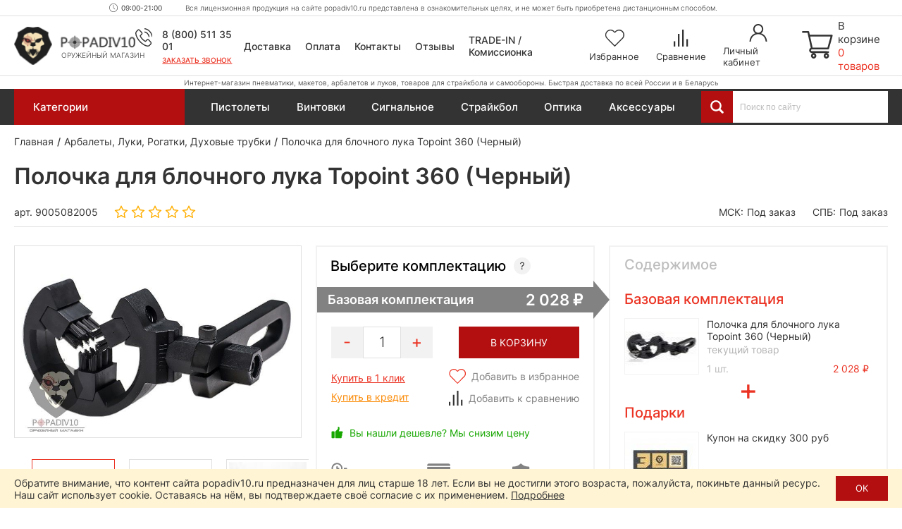

--- FILE ---
content_type: text/html; charset=utf-8
request_url: https://popadiv10.ru/polochka-dlya-blochnogo-luka-topoint-360-cherny/
body_size: 45417
content:

<!DOCTYPE html>
<html dir="ltr" lang="ru">
	<head>
		<meta charset="utf-8" />
		
		<meta name="viewport" content="width=1680">
		
		<title>Полочка для блочного лука Topoint 360 (Черный) купить в Москве и СПБ, цена 2028 руб. Доставка по РФ!</title>
		
		<base href="https://popadiv10.ru/" />
		
				
					<meta name="description" content="2028 руб. Полочка для блочного лука Topoint 360 (Черный) купить в Москве и Санкт-Петербурге. Цена = 2028 ₽. Гарантия качества - 12 месяцев! Быстрая доставка по России в интернет-магазине Popadiv10. Для заказа звоните по телефону 8 (800) 511 35 01." />
				
		<meta name="yandex" content="noyaca" />
		
		<link rel="apple-touch-icon" sizes="72x72" href="/apple-touch-icon.png">
		<link rel="icon" type="image/png" sizes="32x32" href="/favicon-32x32.png">
		<link rel="icon" type="image/png" sizes="16x16" href="/favicon-16x16.png">
		<link rel="manifest" href="/site.webmanifest">
		<link rel="mask-icon" href="/safari-pinned-tab.svg" color="#38221d">
		<meta name="msapplication-TileColor" content="#38221d">
		<meta name="theme-color" content="#ffffff">
		
				
				
		
					<link href="https://popadiv10.ru/polochka-dlya-blochnogo-luka-topoint-360-cherny/" rel="canonical" />
				
		<link href="/catalog/view/theme/desktop/css/slick.css" property="stylesheet" rel="stylesheet" type="text/css" media="screen" />
		<link href="/catalog/view/theme/desktop/css/magnific-popup.css" property="stylesheet" rel="stylesheet" type="text/css" media="screen" />
		<link href="/catalog/view/theme/desktop/css/main.css?v=4.4" property="stylesheet" rel="stylesheet" type="text/css" media="screen" />
		
					<link rel="stylesheet" type="text/css" href="catalog/view/javascript/progroman/progroman.citymanager.css?v=8.3-0" media="screen" />
				
		<script src="/catalog/view/javascript/jquery/jquery-3.6.0.min.js"></script>
		<script src="/catalog/view/theme/desktop/js/jquery.magnific-popup.min.js"></script>
		
				
				
		<link rel="dns-prefetch" href="https://h.cackle.me">
		<link href="https://h.cackle.me" rel="preconnect" crossorigin>
		
		<link rel="dns-prefetch" href="https://code.jivosite.com">
		<link href="https://code.jivosite.com" rel="preconnect" crossorigin>
	

	</head>
	
	<body class="page_product page_product_id_2005 page_path_144 lang_ru">
		
		<script>
			window.dataLayer = window.dataLayer || [];
			cackle_widget = window.cackle_widget || [];
		</script>
		
		<!-- Yandex.Metrika counter -->
		<script type="text/javascript" >
		   (function(m,e,t,r,i,k,a){m[i]=m[i]||function(){(m[i].a=m[i].a||[]).push(arguments)};
		   m[i].l=1*new Date();
		   for (var j = 0; j < document.scripts.length; j++) {if (document.scripts[j].src === r) { return; }}
		   k=e.createElement(t),a=e.getElementsByTagName(t)[0],k.async=1,k.src=r,a.parentNode.insertBefore(k,a)})
		   (window, document, "script", "https://mc.yandex.ru/metrika/tag.js", "ym");

		   ym(24741263, "init", {
				clickmap:true,
				trackLinks:true,
				accurateTrackBounce:true,
				webvisor:true
		   });
		</script>
		<noscript><div><img src="https://mc.yandex.ru/watch/24741263" style="position:absolute; left:-9999px;" alt="" /></div></noscript>
		<!-- /Yandex.Metrika counter -->
		
		
				
		<header id="header" class="header">	
			<div class="header__top">
				<div class="header__top-content">
					<div class="prmn-cmngr"></div>
					
					<div class="header__working-hours">09:00-21:00</div>
					
					<div class="header__message">Вся лицензионная продукция на сайте popadiv10.ru представлена в ознакомительных целях, и не может быть приобретена дистанционным способом.</div>
				</div>
			</div>
			
			<div class="header__center">
				<div class="header__center-content">
					<div class="header__logo">
													<a href="https://popadiv10.ru/">
								<img width="176" height="56" src="/catalog/view/theme/desktop/img/logo.png" title="Popadiv10" alt="Popadiv10" class="logo-main img-responsive" />
								<img width="50" height="46" src="/catalog/view/theme/desktop/img/logo-min.png" title="Popadiv10" alt="Popadiv10" class="logo-min img-responsive" />
							</a>
												<div class="header__logo-descriptor">Оружейный магазин</div>
					</div>
					
					<div class="header__category-btn">
						<div class="header__category-btn-icon">
							<img width="16" height="14" src="/catalog/view/theme/desktop/img/icon/menu.svg" alt="Категории" />
						</div>
						<div class="header__category-btn-text">Категории</div>
					</div>	
					
					<div class="header__phones">
						<div class="header__phones-content">
							<div class="header__phones-items">
								<div class="header__phone">
									<a href="tel:88005113501">
										8 (800) 511 35 01					
									</a>
								</div>
								<!--<div class="header__phone">
									<a href="tel:84996771637">
										8 (499) 677 16 37					
									</a>
								</div>-->
							</div>
							<div class="header__callme" onclick="$callme.open();">
								Заказать звонок
							</div>
						</div>
					</div>
					
					
					<div class="header__search header__search_fixed">
						<div class="header__search-input-group">
							<div class="header__search-btn" title="Смотреть все результаты"></div>
							<input type="text" name="search" value="" placeholder="Поиск по сайту" class="input-ajax-search header__search-input"> 		
						</div>
						<div class="ajax-search"></div>
					</div>
					
					<div class="header__links">
						<div class="header__link header__link_delivery">
							<a href="/dostavka/">Доставка</a>
						</div>
						<div class="header__link header__link_payment">
							<a href="/oplata/">Оплата</a>
						</div>
						<div class="header__link header__link_contact">
							<a href="/kontakty/">Контакты</a>
						</div>
						<div class="header__link header__link_reviews">
							<a href="/otzyvy/">Отзывы</a>
						</div>
						<div class="header__link header__link_treid-in">
							<a href="/treid-in-popadiv10/">TRADE-IN / Комиссионка</a>
						</div>
					</div>
					
					<div class="header__els">
						<!--header_wishlist-->
						<a href="/wishlist/" class="header__el header__el_wishlist">
							<div class="header__el-icon ">
								<span id="wishlist-total" class="header__el-total">0</span>	
								<img class="svg" width="28" height="24" src="/catalog/view/theme/desktop/img/icon/wishlist.svg" alt="Избранное" />
							</div>
							<div class="header__el-text">Избранное</div>
						</a>
						<!--/header_wishlist-->
						
						<!--header_compare-->
						<a href="/compare-products/" class="header__el header__el_compare">
							<div class="header__el-icon ">
								<span id="compare-total" class="header__el-total">0</span>	
								<img class="svg" width="20" height="24" src="/catalog/view/theme/desktop/img/icon/compare.svg" alt="Сравнение" />
							</div>
							<div class="header__el-text">Сравнение</div>
						</a>
						<!--/header_compare-->
						
						<!--header_profile-->
						<a href="/login/" class="header__el header__el_profile">
							<div class="header__el-icon">
								<img class="svg" width="25" height="25" src="/catalog/view/theme/desktop/img/icon/profile.svg" alt="Личный кабинет" />
							</div>
							<div class="header__el-text">Личный кабинет</div>
						</a>
						<!--/header_profile-->
					</div>	
					
					<!--header_cart-->
					<div class="header__cart" onclick="$popup_cart.open();">
						<div class="header__cart-icon">
							<img class="svg" width="44" height="39" src="/catalog/view/theme/desktop/img/icon/cart.svg" alt="Корзина" />
						</div>
						<div class="header__cart-content">
							<div class="header__cart-text">В корзине</div>
							<div id="cart-total" class="header__cart-total">0 товаров</div>
						</div>
					</div>
					<!--/header_cart-->
					
				</div>
			</div>
			
			<div class="header__bottom">
				<div class="header__bottom-content">
					<div class="header__descriptor">Интернет-магазин пневматики, макетов, арбалетов и луков, товаров для страйкбола и самообороны. Быстрая доставка по всей России и в Беларусь</div>
				</div>
			</div>
			

			
			<div class="header-menu">
				<div class="container">
					
											<div class="menu-categories">
							<div class="menu-categories__content">											
																	<div class="menu-categories__item "  data-submenu-id="submenu-94">
										<a href="https://popadiv10.ru/aktsii_i_rasprodazha/" class="menu-categories__item-link">								
											<span class="menu-categories__item-icon"><img width="27" height="27" src="/image/catalog/category/special.svg" alt="Акции и распродажа!" /></span>
											<span class="menu-categories__item-title">Акции и распродажа!</span>				
										</a>
																											
									</div>
																	<div class="menu-categories__item "  data-submenu-id="submenu-1017">
										<a href="https://popadiv10.ru/novinki/" class="menu-categories__item-link">								
											<span class="menu-categories__item-icon"><img width="27" height="27" src="/image/catalog/category/new.svg" alt="Новинки" /></span>
											<span class="menu-categories__item-title">Новинки</span>				
										</a>
																											
									</div>
																	<div class="menu-categories__item has-children"  data-submenu-id="submenu-1706">
										<a href="https://popadiv10.ru/snaryazheniye-i-ekipirovka-dlya-voyennyh/" class="menu-categories__item-link">								
											<span class="menu-categories__item-icon"><img width="27" height="27" src="/image/catalog/category/snarjazhenie-i-ekipirovka-100x100.gif" alt="Снаряжение и экипировка" /></span>
											<span class="menu-categories__item-title">Снаряжение и экипировка</span>				
										</a>
																					<div class="menu-categories__item-children menu-categories__item-children_grouped submenu-1706" data-state="no-active">
												<div class="menu-categories__item-children-content menu-categories__item-children-content_not-wrap-items">
																											<div class="menu-categories__group">
																															<a href="https://popadiv10.ru/snaryazheniye-i-ekipirovka-dlya-voyennyh/razgruzochnyye-sistemy-bronezashchita/" class="menu-categories__group-title">Разгрузочные системы, бронезащита</a>
																														<ul class="menu-categories__group-items">
																																																			<li class="menu-categories__group-item">
																			
																			<a href="https://popadiv10.ru/snaryazheniye-i-ekipirovka-dlya-voyennyh/razgruzochnyye-sistemy-bronezashchita/plitniki-plate-carrier/">Плитники (Plate-Carrier)</a>
																		</li>
																																			<li class="menu-categories__group-item">
																			
																			<a href="https://popadiv10.ru/snaryazheniye-i-ekipirovka-dlya-voyennyh/razgruzochnyye-sistemy-bronezashchita/nagrudniki-chest-rig/">Нагрудники (Chest-Rig)</a>
																		</li>
																																			<li class="menu-categories__group-item">
																			
																			<a href="https://popadiv10.ru/snaryazheniye-i-ekipirovka-dlya-voyennyh/razgruzochnyye-sistemy-bronezashchita/boyevoy-poyas-i-lyamki-warbelt-rps/">Боевой пояс и лямки (Warbelt, РПС)</a>
																		</li>
																																			<li class="menu-categories__group-item">
																			
																			<a href="https://popadiv10.ru/snaryazheniye-i-ekipirovka-dlya-voyennyh/razgruzochnyye-sistemy-bronezashchita/razgruzochnyye-zhilety-vest/">Разгрузочные жилеты (Vest)</a>
																		</li>
																																			<li class="menu-categories__group-item">
																			
																			<a href="https://popadiv10.ru/snaryazheniye-i-ekipirovka-dlya-voyennyh/razgruzochnyye-sistemy-bronezashchita/paneli-i-sumki-dlya-plitonostsev/">Панели и сумки для плитоносцев</a>
																		</li>
																																			<li class="menu-categories__group-item">
																			
																			<a href="https://popadiv10.ru/snaryazheniye-i-ekipirovka-dlya-voyennyh/razgruzochnyye-sistemy-bronezashchita/krepleniya-i-adaptery/">Крепления и адаптеры</a>
																		</li>
																																			<li class="menu-categories__group-item">
																			
																			<a href="https://popadiv10.ru/snaryazheniye-i-ekipirovka-dlya-voyennyh/razgruzochnyye-sistemy-bronezashchita/shturmovyye-bronezhilety-modulnyye/">Штурмовые бронежилеты (модульные)</a>
																		</li>
																																			<li class="menu-categories__group-item">
																			
																			<a href="https://popadiv10.ru/snaryazheniye-i-ekipirovka-dlya-voyennyh/razgruzochnyye-sistemy-bronezashchita/bronezhilety-skrytogo-nosheniya-slik/">Скрытые бронежилеты (Slik)</a>
																		</li>
																																			<li class="menu-categories__group-item">
																			
																			<a href="https://popadiv10.ru/snaryazheniye-i-ekipirovka-dlya-voyennyh/razgruzochnyye-sistemy-bronezashchita/bronepaneli-plity/">Бронепанели (плиты)</a>
																		</li>
																																			<li class="menu-categories__group-item">
																			
																			<a href="https://popadiv10.ru/snaryazheniye-i-ekipirovka-dlya-voyennyh/razgruzochnyye-sistemy-bronezashchita/ballisticheskiye-pakety/">Баллистические пакеты</a>
																		</li>
																																			<li class="menu-categories__group-item">
																			
																			<a href="https://popadiv10.ru/snaryazheniye-i-ekipirovka-dlya-voyennyh/razgruzochnyye-sistemy-bronezashchita/sheyno-plechevyye-nakladki/">Шейно-плечевые накладки</a>
																		</li>
																																			<li class="menu-categories__group-item">
																			
																			<a href="https://popadiv10.ru/snaryazheniye-i-ekipirovka-dlya-voyennyh/razgruzochnyye-sistemy-bronezashchita/napashniki/">Напашники</a>
																		</li>
																																			<li class="menu-categories__group-item">
																			
																			<a href="https://popadiv10.ru/snaryazheniye-i-ekipirovka-dlya-voyennyh/razgruzochnyye-sistemy-bronezashchita/kapy-klimatiko-amortizatsionny-podpor/">КАПы (климатико-амортизационный подпор)</a>
																		</li>
																																			<li class="menu-categories__group-item">
																			
																			<a href="https://popadiv10.ru/snaryazheniye-i-ekipirovka-dlya-voyennyh/razgruzochnyye-sistemy-bronezashchita/razgruzochnyye-sistemy-i-bronezashchita-ars-arma/">Ars Arma (Россия)</a>
																		</li>
																																			<li class="menu-categories__group-item">
																			
																			<a href="https://popadiv10.ru/snaryazheniye-i-ekipirovka-dlya-voyennyh/razgruzochnyye-sistemy-bronezashchita/razgruzochnyye-sistemy-i-bronezashchita-stich-profi/">Stich Profi (Россия)</a>
																		</li>
																																			<li class="menu-categories__group-item">
																			
																			<a href="https://popadiv10.ru/snaryazheniye-i-ekipirovka-dlya-voyennyh/razgruzochnyye-sistemy-bronezashchita/razgruzochnyye-sistemy-i-bronezashchita-universal-armor/">Universal Armor</a>
																		</li>
																																			<li class="menu-categories__group-item">
																			
																			<a href="https://popadiv10.ru/snaryazheniye-i-ekipirovka-dlya-voyennyh/razgruzochnyye-sistemy-bronezashchita/razgruzochnyye-sistemy-i-bronezashchita-wartech-rossiya/">Wartech (Россия)</a>
																		</li>
																																			<li class="menu-categories__group-item">
																			
																			<a href="https://popadiv10.ru/snaryazheniye-i-ekipirovka-dlya-voyennyh/razgruzochnyye-sistemy-bronezashchita/razgruzochnyye-sistemy-i-bronezashchita-arsenal-rossiya/">Арсенал (Россия)</a>
																		</li>
																																			<li class="menu-categories__group-item">
																			
																			<a href="https://popadiv10.ru/snaryazheniye-i-ekipirovka-dlya-voyennyh/razgruzochnyye-sistemy-bronezashchita/razgruzochnyye-sistemy-i-bronezashchita-varyag-rossiya/">Варяг (Россия)</a>
																		</li>
																																																</ul>
														</div>
																												<div class="menu-categories__group">
																															<a href="https://popadiv10.ru/snaryazheniye-i-ekipirovka-dlya-voyennyh/podsumki-i-patrontashi/" class="menu-categories__group-title">Подсумки и патронташи</a>
																														<ul class="menu-categories__group-items">
																																																			<li class="menu-categories__group-item">
																			
																			<a href="https://popadiv10.ru/snaryazheniye-i-ekipirovka-dlya-voyennyh/podsumki-i-patrontashi/podsumki-dlya-magazinov/">Подсумки для магазинов</a>
																		</li>
																																			<li class="menu-categories__group-item">
																			
																			<a href="https://popadiv10.ru/snaryazheniye-i-ekipirovka-dlya-voyennyh/podsumki-i-patrontashi/pistoletnyye-podsumki/">Пистолетные подсумки</a>
																		</li>
																																			<li class="menu-categories__group-item">
																			
																			<a href="https://popadiv10.ru/snaryazheniye-i-ekipirovka-dlya-voyennyh/podsumki-i-patrontashi/meditsinskiye-podsumki/">Медицинские подсумки</a>
																		</li>
																																			<li class="menu-categories__group-item">
																			
																			<a href="https://popadiv10.ru/snaryazheniye-i-ekipirovka-dlya-voyennyh/podsumki-i-patrontashi/utilitarnyye-podsumki/">Утилитарные подсумки</a>
																		</li>
																																			<li class="menu-categories__group-item">
																			
																			<a href="https://popadiv10.ru/snaryazheniye-i-ekipirovka-dlya-voyennyh/podsumki-i-patrontashi/granatnyye-podsumki/">Гранатные подсумки</a>
																		</li>
																																			<li class="menu-categories__group-item">
																			
																			<a href="https://popadiv10.ru/snaryazheniye-i-ekipirovka-dlya-voyennyh/podsumki-i-patrontashi/podsumki-dlya-ratsii/">Подсумки для рации</a>
																		</li>
																																			<li class="menu-categories__group-item">
																			
																			<a href="https://popadiv10.ru/snaryazheniye-i-ekipirovka-dlya-voyennyh/podsumki-i-patrontashi/sbros-dlya-magazinov/">Сброс для магазинов</a>
																		</li>
																																			<li class="menu-categories__group-item">
																			
																			<a href="https://popadiv10.ru/snaryazheniye-i-ekipirovka-dlya-voyennyh/podsumki-i-patrontashi/zakrytyye-podsumki/">Закрытые подсумки</a>
																		</li>
																																			<li class="menu-categories__group-item">
																			
																			<a href="https://popadiv10.ru/snaryazheniye-i-ekipirovka-dlya-voyennyh/podsumki-i-patrontashi/otkrytyye-podsumki/">Открытые подсумки</a>
																		</li>
																																			<li class="menu-categories__group-item">
																			
																			<a href="https://popadiv10.ru/snaryazheniye-i-ekipirovka-dlya-voyennyh/podsumki-i-patrontashi/patrontashi/">Патронташи</a>
																		</li>
																																			<li class="menu-categories__group-item">
																			
																			<a href="https://popadiv10.ru/snaryazheniye-i-ekipirovka-dlya-voyennyh/podsumki-i-patrontashi/spetsialnyye-podsumki/">Специальные подсумки</a>
																		</li>
																																			<li class="menu-categories__group-item">
																			
																			<a href="https://popadiv10.ru/snaryazheniye-i-ekipirovka-dlya-voyennyh/podsumki-i-patrontashi/krepleniye-na-remen/">Крепление на ремень</a>
																		</li>
																																			<li class="menu-categories__group-item">
																			
																			<a href="https://popadiv10.ru/snaryazheniye-i-ekipirovka-dlya-voyennyh/podsumki-i-patrontashi/podsumki-i-patrontashi-ars-arma/">Ars Arma (Россия)</a>
																		</li>
																																			<li class="menu-categories__group-item">
																			
																			<a href="https://popadiv10.ru/snaryazheniye-i-ekipirovka-dlya-voyennyh/podsumki-i-patrontashi/podsumki-i-patrontashi-stich-profi/">Stich Profi (Россия)</a>
																		</li>
																																			<li class="menu-categories__group-item">
																			
																			<a href="https://popadiv10.ru/snaryazheniye-i-ekipirovka-dlya-voyennyh/podsumki-i-patrontashi/podsumki-i-patrontashi-wartech-rossiya/">Wartech (Россия)</a>
																		</li>
																																																</ul>
														</div>
																												<div class="menu-categories__group">
																															<a href="https://popadiv10.ru/snaryazheniye-i-ekipirovka-dlya-voyennyh/shlemy-i-zashchitnaya-ekipirovka/" class="menu-categories__group-title">Шлемы и защитная экипировка</a>
																														<ul class="menu-categories__group-items">
																																																			<li class="menu-categories__group-item">
																			
																			<a href="https://popadiv10.ru/snaryazheniye-i-ekipirovka-dlya-voyennyh/shlemy-i-zashchitnaya-ekipirovka/ballisticheskiye-shlemy/">Баллистические шлемы</a>
																		</li>
																																			<li class="menu-categories__group-item">
																			
																			<a href="https://popadiv10.ru/snaryazheniye-i-ekipirovka-dlya-voyennyh/shlemy-i-zashchitnaya-ekipirovka/bezuhiye-shlemy/">Безухие шлемы</a>
																		</li>
																																			<li class="menu-categories__group-item">
																			
																			<a href="https://popadiv10.ru/snaryazheniye-i-ekipirovka-dlya-voyennyh/shlemy-i-zashchitnaya-ekipirovka/nakolenniki-i-nalokotniki-1/">Наколенники и налокотники</a>
																		</li>
																																			<li class="menu-categories__group-item">
																			
																			<a href="https://popadiv10.ru/snaryazheniye-i-ekipirovka-dlya-voyennyh/shlemy-i-zashchitnaya-ekipirovka/naushniki-i-berushi/">Наушники и беруши</a>
																		</li>
																																			<li class="menu-categories__group-item">
																			
																			<a href="https://popadiv10.ru/snaryazheniye-i-ekipirovka-dlya-voyennyh/shlemy-i-zashchitnaya-ekipirovka/shlemy-i-zashchitnaya-ekipirovka-earmor-litva/">Earmor (Литва)</a>
																		</li>
																																			<li class="menu-categories__group-item">
																			
																			<a href="https://popadiv10.ru/snaryazheniye-i-ekipirovka-dlya-voyennyh/shlemy-i-zashchitnaya-ekipirovka/shlemy-i-zashchitnaya-ekipirovka-arsenal-rossiya/">Арсенал (Россия)</a>
																		</li>
																																																</ul>
														</div>
																												<div class="menu-categories__group">
																															<a href="https://popadiv10.ru/snaryazheniye-i-ekipirovka-dlya-voyennyh/takticheskiye-ryukzaki-i-sumki/" class="menu-categories__group-title">Рюкзаки и сумки (тактические)</a>
																														<ul class="menu-categories__group-items">
																																																			<li class="menu-categories__group-item">
																			
																			<a href="https://popadiv10.ru/snaryazheniye-i-ekipirovka-dlya-voyennyh/takticheskiye-ryukzaki-i-sumki/odnodnevny-taktichesky-ryukzak/">Однодневный рюкзак</a>
																		</li>
																																			<li class="menu-categories__group-item">
																			
																			<a href="https://popadiv10.ru/snaryazheniye-i-ekipirovka-dlya-voyennyh/takticheskiye-ryukzaki-i-sumki/shturmovoy-ryukzak/">Штурмовой рюкзак</a>
																		</li>
																																			<li class="menu-categories__group-item">
																			
																			<a href="https://popadiv10.ru/snaryazheniye-i-ekipirovka-dlya-voyennyh/takticheskiye-ryukzaki-i-sumki/poyasnaya-sumka/">Поясная сумка</a>
																		</li>
																																			<li class="menu-categories__group-item">
																			
																			<a href="https://popadiv10.ru/snaryazheniye-i-ekipirovka-dlya-voyennyh/takticheskiye-ryukzaki-i-sumki/ryukzaki-i-sumki-do-15-litrov/">До 15 литров</a>
																		</li>
																																			<li class="menu-categories__group-item">
																			
																			<a href="https://popadiv10.ru/snaryazheniye-i-ekipirovka-dlya-voyennyh/takticheskiye-ryukzaki-i-sumki/ryukzaki-i-sumki-ot-15-do-40-litrov/">От 15 до 40 литров</a>
																		</li>
																																			<li class="menu-categories__group-item">
																			
																			<a href="https://popadiv10.ru/snaryazheniye-i-ekipirovka-dlya-voyennyh/takticheskiye-ryukzaki-i-sumki/ryukzaki-i-sumki-ot-40-litrov/">От 40 литров</a>
																		</li>
																																			<li class="menu-categories__group-item">
																			
																			<a href="https://popadiv10.ru/snaryazheniye-i-ekipirovka-dlya-voyennyh/takticheskiye-ryukzaki-i-sumki/ryukzaki-i-sumki-brave-hunter-kitay/">Brave Hunter (Китай)</a>
																		</li>
																																			<li class="menu-categories__group-item">
																			
																			<a href="https://popadiv10.ru/snaryazheniye-i-ekipirovka-dlya-voyennyh/takticheskiye-ryukzaki-i-sumki/ryukzaki-i-sumki-shottime-1/">ShotTime (Турция)</a>
																		</li>
																																			<li class="menu-categories__group-item">
																			
																			<a href="https://popadiv10.ru/snaryazheniye-i-ekipirovka-dlya-voyennyh/takticheskiye-ryukzaki-i-sumki/ryukzaki-i-sumki-wartech-rossiya/">Wartech (Россия)</a>
																		</li>
																																																</ul>
														</div>
																												<div class="menu-categories__group">
																															<a href="https://popadiv10.ru/snaryazheniye-i-ekipirovka-dlya-voyennyh/radiosvyaz-1/" class="menu-categories__group-title">Радиосвязь</a>
																														<ul class="menu-categories__group-items">
																																																			<li class="menu-categories__group-item">
																			
																			<a href="https://popadiv10.ru/snaryazheniye-i-ekipirovka-dlya-voyennyh/radiosvyaz-1/tsifrovyye-ratsii/">Цифровые рации</a>
																		</li>
																																			<li class="menu-categories__group-item">
																			
																			<a href="https://popadiv10.ru/snaryazheniye-i-ekipirovka-dlya-voyennyh/radiosvyaz-1/chehly-i-derzhateli/">Чехлы и держатели</a>
																		</li>
																																			<li class="menu-categories__group-item">
																			
																			<a href="https://popadiv10.ru/snaryazheniye-i-ekipirovka-dlya-voyennyh/radiosvyaz-1/ratsii-prizma-kitay/">Prizma (Китай)</a>
																		</li>
																																			<li class="menu-categories__group-item">
																			
																			<a href="https://popadiv10.ru/snaryazheniye-i-ekipirovka-dlya-voyennyh/radiosvyaz-1/ratsii-tyt-kitay/">TYT (Китай)</a>
																		</li>
																																																</ul>
														</div>
																												<div class="menu-categories__group">
																															<a href="https://popadiv10.ru/snaryazheniye-i-ekipirovka-dlya-voyennyh/drony-bpla/" class="menu-categories__group-title">Дроны (БПЛА)</a>
																														<ul class="menu-categories__group-items">
																																																			<li class="menu-categories__group-item">
																			
																			<a href="https://popadiv10.ru/snaryazheniye-i-ekipirovka-dlya-voyennyh/drony-bpla/kvadrokoptery/">Квадрокоптеры</a>
																		</li>
																																			<li class="menu-categories__group-item">
																			
																			<a href="https://popadiv10.ru/snaryazheniye-i-ekipirovka-dlya-voyennyh/drony-bpla/midi-bpla/">Миди БПЛА</a>
																		</li>
																																			<li class="menu-categories__group-item">
																			
																			<a href="https://popadiv10.ru/snaryazheniye-i-ekipirovka-dlya-voyennyh/drony-bpla/gps-drony/">GPS дроны</a>
																		</li>
																																			<li class="menu-categories__group-item">
																			
																			<a href="https://popadiv10.ru/snaryazheniye-i-ekipirovka-dlya-voyennyh/drony-bpla/drony-i-bpla-dji/">DJI (Китай)</a>
																		</li>
																																																</ul>
														</div>
																												<div class="menu-categories__group">
																															<a href="https://popadiv10.ru/snaryazheniye-i-ekipirovka-dlya-voyennyh/borba-s-dronami-bpla/" class="menu-categories__group-title">Борьба с дронами (БПЛА)</a>
																														<ul class="menu-categories__group-items">
																																																			<li class="menu-categories__group-item">
																			
																			<a href="https://popadiv10.ru/snaryazheniye-i-ekipirovka-dlya-voyennyh/borba-s-dronami-bpla/sredstva-podavleniya-bpla/">Средства подавления</a>
																		</li>
																																			<li class="menu-categories__group-item">
																			
																			<a href="https://popadiv10.ru/snaryazheniye-i-ekipirovka-dlya-voyennyh/borba-s-dronami-bpla/portativnyye-sredstva-borby-s-dronami/">Портативные</a>
																		</li>
																																			<li class="menu-categories__group-item">
																			
																			<a href="https://popadiv10.ru/snaryazheniye-i-ekipirovka-dlya-voyennyh/borba-s-dronami-bpla/protivodronovyye-ruzhya/">Противодроновые ружья</a>
																		</li>
																																			<li class="menu-categories__group-item">
																			
																			<a href="https://popadiv10.ru/snaryazheniye-i-ekipirovka-dlya-voyennyh/borba-s-dronami-bpla/sredstva-borby-s-bespilotnikami-garpiya-rossiya/">Гарпия (Россия)</a>
																		</li>
																																																</ul>
														</div>
																												<div class="menu-categories__group">
																															<a href="https://popadiv10.ru/snaryazheniye-i-ekipirovka-dlya-voyennyh/takticheskaya-meditsina-pervaya-pomoshch/" class="menu-categories__group-title">Тактическая медицина (первая помощь)</a>
																														<ul class="menu-categories__group-items">
																																																			<li class="menu-categories__group-item">
																			
																			<a href="https://popadiv10.ru/snaryazheniye-i-ekipirovka-dlya-voyennyh/takticheskaya-meditsina-pervaya-pomoshch/aptechki-i-podsumki-dlya-nih/">Аптечки и подсумки для них</a>
																		</li>
																																			<li class="menu-categories__group-item">
																			
																			<a href="https://popadiv10.ru/snaryazheniye-i-ekipirovka-dlya-voyennyh/takticheskaya-meditsina-pervaya-pomoshch/takticheskaya-meditsina-i-pervaya-pomoshch-rhino-rescue-kitay/">Rhino Rescue (Китай)</a>
																		</li>
																																																</ul>
														</div>
																												<div class="menu-categories__group">
																															<a href="https://popadiv10.ru/snaryazheniye-i-ekipirovka-dlya-voyennyh/odezhda-i-elementy-ekipirovki/" class="menu-categories__group-title">Одежда и элементы экипировки</a>
																														<ul class="menu-categories__group-items">
																																																			<li class="menu-categories__group-item">
																			
																			<a href="https://popadiv10.ru/snaryazheniye-i-ekipirovka-dlya-voyennyh/odezhda-i-elementy-ekipirovki/karabiny-2/">Карабины</a>
																		</li>
																																																</ul>
														</div>
																												<div class="menu-categories__group">
																															<a href="https://popadiv10.ru/snaryazheniye-i-ekipirovka-dlya-voyennyh/oruzheynyye-remni/" class="menu-categories__group-title">Оружейные ремни</a>
																														<ul class="menu-categories__group-items">
																																																			<li class="menu-categories__group-item">
																			
																			<a href="https://popadiv10.ru/snaryazheniye-i-ekipirovka-dlya-voyennyh/oruzheynyye-remni/dvuhtochechnyye-oruzheynyye-remni/">Двухточечные ремни</a>
																		</li>
																																			<li class="menu-categories__group-item">
																			
																			<a href="https://popadiv10.ru/snaryazheniye-i-ekipirovka-dlya-voyennyh/oruzheynyye-remni/trehtochechnyye-oruzheynyye-remni/">Трехточечные ремни</a>
																		</li>
																																			<li class="menu-categories__group-item">
																			
																			<a href="https://popadiv10.ru/snaryazheniye-i-ekipirovka-dlya-voyennyh/oruzheynyye-remni/oruzheynyye-remni-ars-arma/">Ars Arma (Россия)</a>
																		</li>
																																			<li class="menu-categories__group-item">
																			
																			<a href="https://popadiv10.ru/snaryazheniye-i-ekipirovka-dlya-voyennyh/oruzheynyye-remni/oruzheynyye-remni-wartech-rossiya/">Wartech (Россия)</a>
																		</li>
																																																</ul>
														</div>
																												<div class="menu-categories__group">
																															<a href="https://popadiv10.ru/snaryazheniye-i-ekipirovka-dlya-voyennyh/takticheskiye-kobury/" class="menu-categories__group-title">Кобуры</a>
																														<ul class="menu-categories__group-items">
																																																			<li class="menu-categories__group-item">
																			
																			<a href="https://popadiv10.ru/snaryazheniye-i-ekipirovka-dlya-voyennyh/takticheskiye-kobury/pistoletny-remen/">Пистолетный ремень</a>
																		</li>
																																			<li class="menu-categories__group-item">
																			
																			<a href="https://popadiv10.ru/snaryazheniye-i-ekipirovka-dlya-voyennyh/takticheskiye-kobury/poyasnaya-kobura/">Поясные</a>
																		</li>
																																			<li class="menu-categories__group-item">
																			
																			<a href="https://popadiv10.ru/snaryazheniye-i-ekipirovka-dlya-voyennyh/takticheskiye-kobury/kobura-skrytogo-nosheniya/">Скрытого ношения</a>
																		</li>
																																			<li class="menu-categories__group-item">
																			
																			<a href="https://popadiv10.ru/snaryazheniye-i-ekipirovka-dlya-voyennyh/takticheskiye-kobury/kobura-iz-kaydeksa-i-polimerov/">Из кайдекса и полимеров</a>
																		</li>
																																			<li class="menu-categories__group-item">
																			
																			<a href="https://popadiv10.ru/snaryazheniye-i-ekipirovka-dlya-voyennyh/takticheskiye-kobury/kozhanyye-kobury/">Кожаные</a>
																		</li>
																																			<li class="menu-categories__group-item">
																			
																			<a href="https://popadiv10.ru/snaryazheniye-i-ekipirovka-dlya-voyennyh/takticheskiye-kobury/tekstilnyye-kobury/">Текстильные</a>
																		</li>
																																			<li class="menu-categories__group-item">
																			
																			<a href="https://popadiv10.ru/snaryazheniye-i-ekipirovka-dlya-voyennyh/takticheskiye-kobury/kobury-dlya-pistoletov/">Для пистолетов</a>
																		</li>
																																			<li class="menu-categories__group-item">
																			
																			<a href="https://popadiv10.ru/snaryazheniye-i-ekipirovka-dlya-voyennyh/takticheskiye-kobury/kobury-stich-profi-rossiya/">Stich Profi (Россия)</a>
																		</li>
																																			<li class="menu-categories__group-item">
																			
																			<a href="https://popadiv10.ru/snaryazheniye-i-ekipirovka-dlya-voyennyh/takticheskiye-kobury/kobury-vektor-rossiya/">Vektor (Россия)</a>
																		</li>
																																			<li class="menu-categories__group-item">
																			
																			<a href="https://popadiv10.ru/snaryazheniye-i-ekipirovka-dlya-voyennyh/takticheskiye-kobury/kobury-wartech-rossiya/">Wartech (Россия)</a>
																		</li>
																																																</ul>
														</div>
																										</div>
											</div>
																											
									</div>
																	<div class="menu-categories__item has-children"  data-submenu-id="submenu-36">
										<a href="https://popadiv10.ru/vintovki-pnevmaticheskiye/" class="menu-categories__item-link">								
											<span class="menu-categories__item-icon"><img width="27" height="27" src="/image/catalog/category/air-rifles.svg" alt="Винтовки пневматические" /></span>
											<span class="menu-categories__item-title">Винтовки пневматические</span>				
										</a>
																					<div class="menu-categories__item-children menu-categories__item-children_grouped submenu-36" data-state="no-active">
												<div class="menu-categories__item-children-content ">
																											<div class="menu-categories__group">
																															<div class="menu-categories__group-title">По производителю</div>
																														<ul class="menu-categories__group-items">
																																																			<li class="menu-categories__group-item">
																			
																			<a href="https://popadiv10.ru/vintovki-pnevmaticheskiye/vintovki-aselkon/">Aselkon (Турция)</a>
																		</li>
																																			<li class="menu-categories__group-item">
																			
																			<a href="https://popadiv10.ru/vintovki-pnevmaticheskiye/vintovki-asg/">ASG (Дания)</a>
																		</li>
																																			<li class="menu-categories__group-item">
																			
																			<a href="https://popadiv10.ru/vintovki-pnevmaticheskiye/vintovki-pnevmaticheskiye-ata-arms/">ATA Arms (Турция)</a>
																		</li>
																																			<li class="menu-categories__group-item">
																			
																			<a href="https://popadiv10.ru/vintovki-pnevmaticheskiye/vintovki-pnevmaticheskiye-anschutz/">Anschutz (Германия)</a>
																		</li>
																																			<li class="menu-categories__group-item">
																			
																			<a href="https://popadiv10.ru/vintovki-pnevmaticheskiye/vintovki-pnevmaticheskiye-artemis-airgun/">Artemis Airgun (Китай)</a>
																		</li>
																																			<li class="menu-categories__group-item">
																			
																			<a href="https://popadiv10.ru/vintovki-pnevmaticheskiye/vintovki-air-arms/">Air Arms (Англия)</a>
																		</li>
																																			<li class="menu-categories__group-item">
																			
																			<a href="https://popadiv10.ru/vintovki-pnevmaticheskiye/vintovki-ataman/">Ataman (Россия)</a>
																		</li>
																																			<li class="menu-categories__group-item">
																			
																			<a href="https://popadiv10.ru/vintovki-pnevmaticheskiye/vintovki-aurora/">Aurora (Китай)</a>
																		</li>
																																			<li class="menu-categories__group-item">
																			
																			<a href="https://popadiv10.ru/vintovki-pnevmaticheskiye/vintovki-izhevsk-baykal/">Baikal (Россия)</a>
																		</li>
																																			<li class="menu-categories__group-item">
																			
																			<a href="https://popadiv10.ru/vintovki-pnevmaticheskiye/vintovki-beeman/">Beeman (США)</a>
																		</li>
																																			<li class="menu-categories__group-item">
																			
																			<a href="https://popadiv10.ru/vintovki-pnevmaticheskiye/vintovki-pnevmaticheskiye-black-strike/">Black Strike (Китай)</a>
																		</li>
																																			<li class="menu-categories__group-item">
																			
																			<a href="https://popadiv10.ru/vintovki-pnevmaticheskiye/vintovki-borner/">Borner (США)</a>
																		</li>
																																			<li class="menu-categories__group-item">
																			
																			<a href="https://popadiv10.ru/vintovki-pnevmaticheskiye/bsa-guns/">BSA Guns (Англия)</a>
																		</li>
																																			<li class="menu-categories__group-item">
																			
																			<a href="https://popadiv10.ru/vintovki-pnevmaticheskiye/vintovki-crosman/">Crosman (США)</a>
																		</li>
																																			<li class="menu-categories__group-item">
																			
																			<a href="https://popadiv10.ru/vintovki-pnevmaticheskiye/vintovki-cz/">CZ (Чехия)</a>
																		</li>
																																			<li class="menu-categories__group-item">
																			
																			<a href="https://popadiv10.ru/vintovki-pnevmaticheskiye/daisy-1/">Daisy (Япония)</a>
																		</li>
																																			<li class="menu-categories__group-item">
																			
																			<a href="https://popadiv10.ru/vintovki-pnevmaticheskiye/vintovki-daystate/">Daystate (Англия)</a>
																		</li>
																																			<li class="menu-categories__group-item">
																			
																			<a href="https://popadiv10.ru/vintovki-pnevmaticheskiye/vintovki-pnevmaticheskiye-dobermann/">Dobermann (Россия)</a>
																		</li>
																																			<li class="menu-categories__group-item">
																			
																			<a href="https://popadiv10.ru/vintovki-pnevmaticheskiye/vintovki-diana/">Diana (Германия)</a>
																		</li>
																																			<li class="menu-categories__group-item">
																			
																			<a href="https://popadiv10.ru/vintovki-pnevmaticheskiye/vintovki-ekol/">Ekol (Турция)</a>
																		</li>
																																			<li class="menu-categories__group-item">
																			
																			<a href="https://popadiv10.ru/vintovki-pnevmaticheskiye/vintovki-edgun/">EDgun (Россия)</a>
																		</li>
																																			<li class="menu-categories__group-item">
																			
																			<a href="https://popadiv10.ru/vintovki-pnevmaticheskiye/vintovki-evanix/">Evanix (Корея)</a>
																		</li>
																																			<li class="menu-categories__group-item">
																			
																			<a href="https://popadiv10.ru/vintovki-pnevmaticheskiye/vintovki-feinwerkbau/">Feinwerkbau (Германия)</a>
																		</li>
																																			<li class="menu-categories__group-item">
																			
																			<a href="https://popadiv10.ru/vintovki-pnevmaticheskiye/vintovki-fx/">FX (Швеция)</a>
																		</li>
																																			<li class="menu-categories__group-item">
																			
																			<a href="https://popadiv10.ru/vintovki-pnevmaticheskiye/vintovki-gamo/">Gamo (Испания)</a>
																		</li>
																																			<li class="menu-categories__group-item">
																			
																			<a href="https://popadiv10.ru/vintovki-pnevmaticheskiye/vintovki-gletcher/">Gletcher (США)</a>
																		</li>
																																			<li class="menu-categories__group-item">
																			
																			<a href="https://popadiv10.ru/vintovki-pnevmaticheskiye/gorilla-1/">Gorilla (Россия)</a>
																		</li>
																																			<li class="menu-categories__group-item">
																			
																			<a href="https://popadiv10.ru/vintovki-pnevmaticheskiye/vintovki-hatsan/">Hatsan (Турция)</a>
																		</li>
																																			<li class="menu-categories__group-item">
																			
																			<a href="https://popadiv10.ru/vintovki-pnevmaticheskiye/vintovki-huglu/">Huglu (Турция)</a>
																		</li>
																																			<li class="menu-categories__group-item">
																			
																			<a href="https://popadiv10.ru/vintovki-pnevmaticheskiye/vintovki-jaeger/">Jaeger (Россия)</a>
																		</li>
																																			<li class="menu-categories__group-item">
																			
																			<a href="https://popadiv10.ru/vintovki-pnevmaticheskiye/vintovki-kalibrgun-cricket/">KalibrGun (Россия)</a>
																		</li>
																																			<li class="menu-categories__group-item">
																			
																			<a href="https://popadiv10.ru/vintovki-pnevmaticheskiye/vintovki-krugergun/">Krugergun (Россия)</a>
																		</li>
																																			<li class="menu-categories__group-item">
																			
																			<a href="https://popadiv10.ru/vintovki-pnevmaticheskiye/vintovki-kuzey/">Kuzey (Турция)</a>
																		</li>
																																			<li class="menu-categories__group-item">
																			
																			<a href="https://popadiv10.ru/vintovki-pnevmaticheskiye/vintovki-kral/">Kral (Турция)</a>
																		</li>
																																			<li class="menu-categories__group-item">
																			
																			<a href="https://popadiv10.ru/vintovki-pnevmaticheskiye/vintovki-logun/">Logun (Англия)</a>
																		</li>
																																			<li class="menu-categories__group-item">
																			
																			<a href="https://popadiv10.ru/vintovki-pnevmaticheskiye/vintovki-norica/">Norica (Испания)</a>
																		</li>
																																			<li class="menu-categories__group-item">
																			
																			<a href="https://popadiv10.ru/vintovki-pnevmaticheskiye/vintovki-mad-jumbo/">Mad Jumbo (Россия)</a>
																		</li>
																																			<li class="menu-categories__group-item">
																			
																			<a href="https://popadiv10.ru/vintovki-pnevmaticheskiye/vintovki-rar/">RAR (Россия)</a>
																		</li>
																																			<li class="menu-categories__group-item">
																			
																			<a href="https://popadiv10.ru/vintovki-pnevmaticheskiye/vintovki-pnevmaticheskiye-remington/">Remington (США)</a>
																		</li>
																																			<li class="menu-categories__group-item">
																			
																			<a href="https://popadiv10.ru/vintovki-pnevmaticheskiye/vintovki-retay/">Retay (Турция)</a>
																		</li>
																																			<li class="menu-categories__group-item">
																			
																			<a href="https://popadiv10.ru/vintovki-pnevmaticheskiye/vintovki-reximex/">Reximex (Турция)</a>
																		</li>
																																			<li class="menu-categories__group-item">
																			
																			<a href="https://popadiv10.ru/vintovki-pnevmaticheskiye/vintovki-sag/">SAG (Китай)</a>
																		</li>
																																			<li class="menu-categories__group-item">
																			
																			<a href="https://popadiv10.ru/vintovki-pnevmaticheskiye/vintovki-sig-sauer/">Sig Sauer (Германия)</a>
																		</li>
																																			<li class="menu-categories__group-item">
																			
																			<a href="https://popadiv10.ru/vintovki-pnevmaticheskiye/vintovki-smk/">SMK (Китай)</a>
																		</li>
																																			<li class="menu-categories__group-item">
																			
																			<a href="https://popadiv10.ru/vintovki-pnevmaticheskiye/vintovki-pnevmaticheskiye-snowpeak/">Snowpeak (Китай)</a>
																		</li>
																																			<li class="menu-categories__group-item">
																			
																			<a href="https://popadiv10.ru/vintovki-pnevmaticheskiye/vintovki-pnevmaticheskiye-stalker/">Stalker (Китай)</a>
																		</li>
																																			<li class="menu-categories__group-item">
																			
																			<a href="https://popadiv10.ru/vintovki-pnevmaticheskiye/vintovka-smersh/">Smersh (Россия)</a>
																		</li>
																																			<li class="menu-categories__group-item">
																			
																			<a href="https://popadiv10.ru/vintovki-pnevmaticheskiye/vintovki-stoeger/">Stoeger (Италия)</a>
																		</li>
																																			<li class="menu-categories__group-item">
																			
																			<a href="https://popadiv10.ru/vintovki-pnevmaticheskiye/storm-pcp/">Storm (Россия)</a>
																		</li>
																																			<li class="menu-categories__group-item">
																			
																			<a href="https://popadiv10.ru/vintovki-pnevmaticheskiye/vintovki-strike-one/">Strike One (Китай)</a>
																		</li>
																																			<li class="menu-categories__group-item">
																			
																			<a href="https://popadiv10.ru/vintovki-pnevmaticheskiye/vintovki-sumatra/">Sumatra (Корея)</a>
																		</li>
																																			<li class="menu-categories__group-item">
																			
																			<a href="https://popadiv10.ru/vintovki-pnevmaticheskiye/vintovki-theoben/">Theoben (Англия)</a>
																		</li>
																																			<li class="menu-categories__group-item">
																			
																			<a href="https://popadiv10.ru/vintovki-pnevmaticheskiye/vintovki-tss-fortune/">TSS Fortune (Китай)</a>
																		</li>
																																			<li class="menu-categories__group-item">
																			
																			<a href="https://popadiv10.ru/vintovki-pnevmaticheskiye/vintovki-umarex/">Umarex (Германия)</a>
																		</li>
																																			<li class="menu-categories__group-item">
																			
																			<a href="https://popadiv10.ru/vintovki-pnevmaticheskiye/vintovki-webley-scott/">Webley Scott (Англия)</a>
																		</li>
																																			<li class="menu-categories__group-item">
																			
																			<a href="https://popadiv10.ru/vintovki-pnevmaticheskiye/vintovki-weihrauch/">Weihrauch (Германия)</a>
																		</li>
																																			<li class="menu-categories__group-item">
																			
																			<a href="https://popadiv10.ru/vintovki-pnevmaticheskiye/vintovki-pnevmaticheskiye-zr-arms/">ZR Arms (Китай)</a>
																		</li>
																																			<li class="menu-categories__group-item">
																			
																			<a href="https://popadiv10.ru/vintovki-pnevmaticheskiye/vintovki-dubrava/">Дубрава (Россия)</a>
																		</li>
																																			<li class="menu-categories__group-item">
																			
																			<a href="https://popadiv10.ru/vintovki-pnevmaticheskiye/vintovki-molot/">Молот Оружие (Россия)</a>
																		</li>
																																			<li class="menu-categories__group-item">
																			
																			<a href="https://popadiv10.ru/vintovki-pnevmaticheskiye/vintovki-strelka/">Технические Решения (Россия)</a>
																		</li>
																																			<li class="menu-categories__group-item">
																			
																			<a href="https://popadiv10.ru/vintovki-pnevmaticheskiye/vintovki-pioner/">Пионер (Россия)</a>
																		</li>
																																			<li class="menu-categories__group-item">
																			
																			<a href="https://popadiv10.ru/vintovki-pnevmaticheskiye/kadet-1/">Кадет (Россия)</a>
																		</li>
																																			<li class="menu-categories__group-item">
																			
																			<a href="https://popadiv10.ru/vintovki-pnevmaticheskiye/vintovki-hort/">Хорт (Россия)</a>
																		</li>
																																			<li class="menu-categories__group-item">
																			
																			<a href="https://popadiv10.ru/vintovki-pnevmaticheskiye/vintovki-ural-kampo/">КАМПО (Россия)</a>
																		</li>
																																																</ul>
														</div>
																												<div class="menu-categories__group">
																															<div class="menu-categories__group-title">По типу</div>
																														<ul class="menu-categories__group-items">
																																																			<li class="menu-categories__group-item">
																			
																			<a href="https://popadiv10.ru/vintovki-pnevmaticheskiye/pcp-s-predvaritelnoy-nakachkoy/">PCP винтовки</a>
																		</li>
																																			<li class="menu-categories__group-item">
																			
																			<a href="https://popadiv10.ru/vintovki-pnevmaticheskiye/gazoballonnyye-1/">Газобаллонные</a>
																		</li>
																																			<li class="menu-categories__group-item">
																			
																			<a href="https://popadiv10.ru/vintovki-pnevmaticheskiye/multikompressionnyye-1/">Мультикомпрессионные</a>
																		</li>
																																			<li class="menu-categories__group-item">
																			
																			<a href="https://popadiv10.ru/vintovki-pnevmaticheskiye/pruzhinno-porshnevyye-1/">Пружинно-поршневые</a>
																		</li>
																																																</ul>
														</div>
																												<div class="menu-categories__group">
																															<div class="menu-categories__group-title">По схожести с боевыми</div>
																														<ul class="menu-categories__group-items">
																																																			<li class="menu-categories__group-item">
																			
																			<a href="https://popadiv10.ru/vintovki-pnevmaticheskiye/avtomaty-kalashnikova-m4-m16-i-dr/">Автоматы (Калашникова, M4, M16 и др)</a>
																		</li>
																																																</ul>
														</div>
																												<div class="menu-categories__group">
																															<div class="menu-categories__group-title">Калибр</div>
																														<ul class="menu-categories__group-items">
																																																			<li class="menu-categories__group-item">
																			
																			<a href="https://popadiv10.ru/vintovki-pnevmaticheskiye/kalibr-45-mm/">4.5 мм</a>
																		</li>
																																			<li class="menu-categories__group-item">
																			
																			<a href="https://popadiv10.ru/vintovki-pnevmaticheskiye/kalibr-55-mm/">5.5 мм</a>
																		</li>
																																			<li class="menu-categories__group-item">
																			
																			<a href="https://popadiv10.ru/vintovki-pnevmaticheskiye/kalibr-635-mm/">6.35 мм</a>
																		</li>
																																																</ul>
														</div>
																												<div class="menu-categories__group">
																															<div class="menu-categories__group-title">Материал ложа</div>
																														<ul class="menu-categories__group-items">
																																																			<li class="menu-categories__group-item">
																			
																			<a href="https://popadiv10.ru/vintovki-pnevmaticheskiye/derevyannoye-lozhe/">Деревянное ложа</a>
																		</li>
																																			<li class="menu-categories__group-item">
																			
																			<a href="https://popadiv10.ru/vintovki-pnevmaticheskiye/plastikovoye-lozhe/">Пластиковое ложа</a>
																		</li>
																																																</ul>
														</div>
																												<div class="menu-categories__group">
																															<div class="menu-categories__group-title">По мощности</div>
																														<ul class="menu-categories__group-items">
																																																			<li class="menu-categories__group-item">
																			
																			<a href="https://popadiv10.ru/vintovki-pnevmaticheskiye/do-3-dzh/">До 3 Дж</a>
																		</li>
																																			<li class="menu-categories__group-item">
																			
																			<a href="https://popadiv10.ru/vintovki-pnevmaticheskiye/do-75-dzh/">До 7.5 Дж</a>
																		</li>
																																			<li class="menu-categories__group-item">
																			
																			<a href="https://popadiv10.ru/vintovki-pnevmaticheskiye/moshchnyye-do-350-ms/">Мощные (до 350 м/с)</a>
																		</li>
																																			<li class="menu-categories__group-item">
																			
																			<a href="https://popadiv10.ru/vintovki-pnevmaticheskiye/samyye-moshchnyye-ot-350-ms/">Самые мощные (от 350 м/с)</a>
																		</li>
																																			<li class="menu-categories__group-item">
																			
																			<a href="https://popadiv10.ru/vintovki-pnevmaticheskiye/pnevmaticheskiye-vintovki-dlya-ohoty/">Для охоты</a>
																		</li>
																																																</ul>
														</div>
																												<div class="menu-categories__group">
																															<div class="menu-categories__group-title">По цене</div>
																														<ul class="menu-categories__group-items">
																																																			<li class="menu-categories__group-item">
																			
																			<a href="https://popadiv10.ru/vintovki-pnevmaticheskiye/deshevyye-do-5000r/">Дешевые (до 5000 руб)</a>
																		</li>
																																			<li class="menu-categories__group-item">
																			
																			<a href="https://popadiv10.ru/vintovki-pnevmaticheskiye/nedorogiye-5000-8000r/">Недорогие (5000-8000 руб)</a>
																		</li>
																																			<li class="menu-categories__group-item">
																			
																			<a href="https://popadiv10.ru/vintovki-pnevmaticheskiye/tsenakachestvo-8000-16000/">Цена/качество (8000-16000 руб)</a>
																		</li>
																																			<li class="menu-categories__group-item">
																			
																			<a href="https://popadiv10.ru/vintovki-pnevmaticheskiye/dorogiye-ot-16000r/">Дорогие (от 16000 руб)</a>
																		</li>
																																																</ul>
														</div>
																												<div class="menu-categories__group">
																															<div class="menu-categories__group-title">Способ взвода</div>
																														<ul class="menu-categories__group-items">
																																																			<li class="menu-categories__group-item">
																			
																			<a href="https://popadiv10.ru/vintovki-pnevmaticheskiye/perelomki/">Переломки</a>
																		</li>
																																			<li class="menu-categories__group-item">
																			
																			<a href="https://popadiv10.ru/vintovki-pnevmaticheskiye/s-podstvolnym-vzvodom/">С подствольным взводом</a>
																		</li>
																																																</ul>
														</div>
																												<div class="menu-categories__group">
																															<div class="menu-categories__group-title">По зарядности</div>
																														<ul class="menu-categories__group-items">
																																																			<li class="menu-categories__group-item">
																			
																			<a href="https://popadiv10.ru/vintovki-pnevmaticheskiye/odnozaryadnyye-vintovki/">Однозарядные винтовки</a>
																		</li>
																																			<li class="menu-categories__group-item">
																			
																			<a href="https://popadiv10.ru/vintovki-pnevmaticheskiye/mnogozaryadnyye/">Многозарядные</a>
																		</li>
																																																</ul>
														</div>
																												<div class="menu-categories__group">
																															<div class="menu-categories__group-title">Компоновка</div>
																														<ul class="menu-categories__group-items">
																																																			<li class="menu-categories__group-item">
																			
																			<a href="https://popadiv10.ru/vintovki-pnevmaticheskiye/bull-pup-bull-pap/">Bull-Pup (Булл Пап)</a>
																		</li>
																																			<li class="menu-categories__group-item">
																			
																			<a href="https://popadiv10.ru/vintovki-pnevmaticheskiye/klassicheskaya-komponovka/">Классическая компоновка</a>
																		</li>
																																																</ul>
														</div>
																												<div class="menu-categories__group">
																															<div class="menu-categories__group-title">Другие группы</div>
																														<ul class="menu-categories__group-items">
																																																			<li class="menu-categories__group-item">
																			
																			<a href="https://popadiv10.ru/vintovki-pnevmaticheskiye/sportivnyye-pnevmaticheskiye-vintovki-biatlon/">Спортивные винтовки (биатлон)</a>
																		</li>
																																			<li class="menu-categories__group-item">
																			
																			<a href="https://popadiv10.ru/vintovki-pnevmaticheskiye/pnevmaticheskiye-snayperskiye-vintovki-s-opticheskim-pritselom/">Снайперские винтовки</a>
																		</li>
																																			<li class="menu-categories__group-item">
																			
																			<a href="https://popadiv10.ru/vintovki-pnevmaticheskiye/s-pritselom-opticheskim-kollimatornym-i-td/">С прицелом (оптическим, коллиматорным)</a>
																		</li>
																																			<li class="menu-categories__group-item">
																			
																			<a href="https://popadiv10.ru/vintovki-pnevmaticheskiye/s-vitoy-pruzhinoy/">С витой пружиной</a>
																		</li>
																																			<li class="menu-categories__group-item">
																			
																			<a href="https://popadiv10.ru/vintovki-pnevmaticheskiye/s-gazovoy-pruzhinoy/">С газовой пружиной</a>
																		</li>
																																			<li class="menu-categories__group-item">
																			
																			<a href="https://popadiv10.ru/vintovki-pnevmaticheskiye/pnevmaticheskiye-vintovki-s-pistoletnoy-rukoyatyu/">С пистолетной рукоятью</a>
																		</li>
																																																</ul>
														</div>
																										</div>
											</div>
																											
									</div>
																	<div class="menu-categories__item has-children"  data-submenu-id="submenu-1">
										<a href="https://popadiv10.ru/pistolety-pnevmaticheskiye/" class="menu-categories__item-link">								
											<span class="menu-categories__item-icon"><img width="27" height="27" src="/image/catalog/category/pneumatic-guns.svg" alt="Пистолеты пневматические" /></span>
											<span class="menu-categories__item-title">Пистолеты пневматические</span>				
										</a>
																					<div class="menu-categories__item-children menu-categories__item-children_grouped submenu-1" data-state="no-active">
												<div class="menu-categories__item-children-content ">
																											<div class="menu-categories__group">
																															<div class="menu-categories__group-title">ПО МАРКАМ</div>
																														<ul class="menu-categories__group-items">
																																																			<li class="menu-categories__group-item">
																			
																			<a href="https://popadiv10.ru/pistolety-pnevmaticheskiye/pistolety-asg/">ASG (Дания)</a>
																		</li>
																																			<li class="menu-categories__group-item">
																			
																			<a href="https://popadiv10.ru/pistolety-pnevmaticheskiye/pistolety-ataman/">Ataman (Россия)</a>
																		</li>
																																			<li class="menu-categories__group-item">
																			
																			<a href="https://popadiv10.ru/pistolety-pnevmaticheskiye/pistolety-blow/">Blow (Турция)</a>
																		</li>
																																			<li class="menu-categories__group-item">
																			
																			<a href="https://popadiv10.ru/pistolety-pnevmaticheskiye/pistolety-pnevmaticheskiye-black-strike/">Black Strike (Китай)</a>
																		</li>
																																			<li class="menu-categories__group-item">
																			
																			<a href="https://popadiv10.ru/pistolety-pnevmaticheskiye/pistolety-borner/">Borner (США)</a>
																		</li>
																																			<li class="menu-categories__group-item">
																			
																			<a href="https://popadiv10.ru/pistolety-pnevmaticheskiye/pistolety-crosman/">Crosman (США)</a>
																		</li>
																																			<li class="menu-categories__group-item">
																			
																			<a href="https://popadiv10.ru/pistolety-pnevmaticheskiye/pistolety-cybergun/">CyberGun (Тайвань)</a>
																		</li>
																																			<li class="menu-categories__group-item">
																			
																			<a href="https://popadiv10.ru/pistolety-pnevmaticheskiye/pistolety-daisy/">Daisy (Япония)</a>
																		</li>
																																			<li class="menu-categories__group-item">
																			
																			<a href="https://popadiv10.ru/pistolety-pnevmaticheskiye/pnevmaticheskiye-pistolety-diana/">Diana (Германия)</a>
																		</li>
																																			<li class="menu-categories__group-item">
																			
																			<a href="https://popadiv10.ru/pistolety-pnevmaticheskiye/pistolety-pnevmaticheskiye-dobermann/">Dobermann (Россия)</a>
																		</li>
																																			<li class="menu-categories__group-item">
																			
																			<a href="https://popadiv10.ru/pistolety-pnevmaticheskiye/pistolety-pnevmaticheskiye-ekol/">Ekol (Турция)</a>
																		</li>
																																			<li class="menu-categories__group-item">
																			
																			<a href="https://popadiv10.ru/pistolety-pnevmaticheskiye/pistolety-gamo/">Gamo (Испания)</a>
																		</li>
																																			<li class="menu-categories__group-item">
																			
																			<a href="https://popadiv10.ru/pistolety-pnevmaticheskiye/pistolety-gletcher/">Gletcher (США)</a>
																		</li>
																																			<li class="menu-categories__group-item">
																			
																			<a href="https://popadiv10.ru/pistolety-pnevmaticheskiye/pistolety-gunter/">Gunter (Финляндия)</a>
																		</li>
																																			<li class="menu-categories__group-item">
																			
																			<a href="https://popadiv10.ru/pistolety-pnevmaticheskiye/pistolety-hatsan/">Hatsan (Турция)</a>
																		</li>
																																			<li class="menu-categories__group-item">
																			
																			<a href="https://popadiv10.ru/pistolety-pnevmaticheskiye/pistolety-kral/">Kral (Турция)</a>
																		</li>
																																			<li class="menu-categories__group-item">
																			
																			<a href="https://popadiv10.ru/pistolety-pnevmaticheskiye/pistolety-krugergun/">KrugerGun (Россия)</a>
																		</li>
																																			<li class="menu-categories__group-item">
																			
																			<a href="https://popadiv10.ru/pistolety-pnevmaticheskiye/pistolety-kwc/">KWC (Тайвань)</a>
																		</li>
																																			<li class="menu-categories__group-item">
																			
																			<a href="https://popadiv10.ru/pistolety-pnevmaticheskiye/norica-1/">Norica (Испания)</a>
																		</li>
																																			<li class="menu-categories__group-item">
																			
																			<a href="https://popadiv10.ru/pistolety-pnevmaticheskiye/reximex-1/">Reximex (Турция)</a>
																		</li>
																																			<li class="menu-categories__group-item">
																			
																			<a href="https://popadiv10.ru/pistolety-pnevmaticheskiye/pistolety-sig-sauer-germaniya/">Sig Sauer (Германия)</a>
																		</li>
																																			<li class="menu-categories__group-item">
																			
																			<a href="https://popadiv10.ru/pistolety-pnevmaticheskiye/pistolety-smersh/">Smersh (Россия)</a>
																		</li>
																																			<li class="menu-categories__group-item">
																			
																			<a href="https://popadiv10.ru/pistolety-pnevmaticheskiye/pistolety-stalker/">Stalker (Тайвань)</a>
																		</li>
																																			<li class="menu-categories__group-item">
																			
																			<a href="https://popadiv10.ru/pistolety-pnevmaticheskiye/pistolety-strike-one/">Strike One (Китай)</a>
																		</li>
																																			<li class="menu-categories__group-item">
																			
																			<a href="https://popadiv10.ru/pistolety-pnevmaticheskiye/pistolety-swiss-arms/">Swiss Arms (Тайвань)</a>
																		</li>
																																			<li class="menu-categories__group-item">
																			
																			<a href="https://popadiv10.ru/pistolety-pnevmaticheskiye/pistolety-tanfoglio/">Tanfoglio (Тайвань)</a>
																		</li>
																																			<li class="menu-categories__group-item">
																			
																			<a href="https://popadiv10.ru/pistolety-pnevmaticheskiye/pistolety-umarex/">Umarex (Германия)</a>
																		</li>
																																			<li class="menu-categories__group-item">
																			
																			<a href="https://popadiv10.ru/pistolety-pnevmaticheskiye/pistolety-zoraki/">Zoraki (Турция)</a>
																		</li>
																																			<li class="menu-categories__group-item">
																			
																			<a href="https://popadiv10.ru/pistolety-pnevmaticheskiye/pistolety-zr-arms/">ZR Arms (Китай)</a>
																		</li>
																																			<li class="menu-categories__group-item">
																			
																			<a href="https://popadiv10.ru/pistolety-pnevmaticheskiye/pistolety-aa/">А+А (Россия)</a>
																		</li>
																																			<li class="menu-categories__group-item">
																			
																			<a href="https://popadiv10.ru/pistolety-pnevmaticheskiye/pistolety-baikal-izhevsk/">Байкал (Ижевск, Россия)</a>
																		</li>
																																			<li class="menu-categories__group-item">
																			
																			<a href="https://popadiv10.ru/pistolety-pnevmaticheskiye/pistolety-ural-kampo/">Урал (КАМПО, Россия)</a>
																		</li>
																																																</ul>
														</div>
																												<div class="menu-categories__group">
																															<div class="menu-categories__group-title">ПО КАЛИБРУ</div>
																														<ul class="menu-categories__group-items">
																																																			<li class="menu-categories__group-item">
																			
																			<a href="https://popadiv10.ru/pistolety-pnevmaticheskiye/pnevmaticheskiye-pistolety-kalibra-45-mm/">4.5 мм</a>
																		</li>
																																			<li class="menu-categories__group-item">
																			
																			<a href="https://popadiv10.ru/pistolety-pnevmaticheskiye/pnevmaticheskiye-pistolety-kalibra-55-mm/">5.5 мм</a>
																		</li>
																																			<li class="menu-categories__group-item">
																			
																			<a href="https://popadiv10.ru/pistolety-pnevmaticheskiye/pnevmaticheskiye-pistolety-kalibra-635-mm/">6.35 мм</a>
																		</li>
																																																</ul>
														</div>
																												<div class="menu-categories__group">
																															<div class="menu-categories__group-title">ПО ТИПУ</div>
																														<ul class="menu-categories__group-items">
																																																			<li class="menu-categories__group-item">
																			
																			<a href="https://popadiv10.ru/pistolety-pnevmaticheskiye/pcp/">PCP пистолеты</a>
																		</li>
																																			<li class="menu-categories__group-item">
																			
																			<a href="https://popadiv10.ru/pistolety-pnevmaticheskiye/gazoballonnyye/">Газобаллонные</a>
																		</li>
																																			<li class="menu-categories__group-item">
																			
																			<a href="https://popadiv10.ru/pistolety-pnevmaticheskiye/multikompressionnyye/">Мультикомпрессионные</a>
																		</li>
																																			<li class="menu-categories__group-item">
																			
																			<a href="https://popadiv10.ru/pistolety-pnevmaticheskiye/pruzhinno-porshnevyye/">Пружинно-поршневые</a>
																		</li>
																																																</ul>
														</div>
																												<div class="menu-categories__group">
																															<div class="menu-categories__group-title">ПО СХОЖЕСТИ С БОЕВЫМИ</div>
																														<ul class="menu-categories__group-items">
																																																			<li class="menu-categories__group-item">
																			
																			<a href="https://popadiv10.ru/pistolety-pnevmaticheskiye/pistolety-aps-stechkina/">АПС (Стечкина)</a>
																		</li>
																																			<li class="menu-categories__group-item">
																			
																			<a href="https://popadiv10.ru/pistolety-pnevmaticheskiye/pistolety-grach-yarygina/">Грач (Ярыгина)</a>
																		</li>
																																			<li class="menu-categories__group-item">
																			
																			<a href="https://popadiv10.ru/pistolety-pnevmaticheskiye/pistolety-nagan-nagant/">Наган (Nagant)</a>
																		</li>
																																			<li class="menu-categories__group-item">
																			
																			<a href="https://popadiv10.ru/pistolety-pnevmaticheskiye/pistolety-pm-makarova/">ПМ (Макарова)</a>
																		</li>
																																			<li class="menu-categories__group-item">
																			
																			<a href="https://popadiv10.ru/pistolety-pnevmaticheskiye/pistolety-tt-tokareva/">ТТ (Токарева)</a>
																		</li>
																																			<li class="menu-categories__group-item">
																			
																			<a href="https://popadiv10.ru/pistolety-pnevmaticheskiye/pistolety-beretta-beretta/">Beretta (Беретта)</a>
																		</li>
																																			<li class="menu-categories__group-item">
																			
																			<a href="https://popadiv10.ru/pistolety-pnevmaticheskiye/pistolety-colt-kolt/">Colt (Кольт)</a>
																		</li>
																																			<li class="menu-categories__group-item">
																			
																			<a href="https://popadiv10.ru/pistolety-pnevmaticheskiye/pistolety-cz-ceska-zbrojovka/">CZ (Ceska Zbrojovka)</a>
																		</li>
																																			<li class="menu-categories__group-item">
																			
																			<a href="https://popadiv10.ru/pistolety-pnevmaticheskiye/pistolety-dan-wesson/">Dan Wesson (Дан Вессон)</a>
																		</li>
																																			<li class="menu-categories__group-item">
																			
																			<a href="https://popadiv10.ru/pistolety-pnevmaticheskiye/pistolety-desert-eagle-pustynny-orel/">Desert Eagle</a>
																		</li>
																																			<li class="menu-categories__group-item">
																			
																			<a href="https://popadiv10.ru/pistolety-pnevmaticheskiye/pistolety-glock-glok/">Glock (Глок)</a>
																		</li>
																																			<li class="menu-categories__group-item">
																			
																			<a href="https://popadiv10.ru/pistolety-pnevmaticheskiye/pistolety-hk-henkler-koch/">H&amp;K (Heckler &amp; Koch)</a>
																		</li>
																																			<li class="menu-categories__group-item">
																			
																			<a href="https://popadiv10.ru/pistolety-pnevmaticheskiye/pistolety-jericho/">Jericho</a>
																		</li>
																																			<li class="menu-categories__group-item">
																			
																			<a href="https://popadiv10.ru/pistolety-pnevmaticheskiye/pistolety-luger-parabellum/">Luger Parabellum (Парабеллум)</a>
																		</li>
																																			<li class="menu-categories__group-item">
																			
																			<a href="https://popadiv10.ru/pistolety-pnevmaticheskiye/pistolety-mauser-mauzer/">Mauser (Маузер)</a>
																		</li>
																																			<li class="menu-categories__group-item">
																			
																			<a href="https://popadiv10.ru/pistolety-pnevmaticheskiye/pistolety-sig-sauer-ss/">Sig Sauer (SS)</a>
																		</li>
																																			<li class="menu-categories__group-item">
																			
																			<a href="https://popadiv10.ru/pistolety-pnevmaticheskiye/pistolety-sw-smith-wesson/">S&amp;W (Smith &amp; Wesson)</a>
																		</li>
																																			<li class="menu-categories__group-item">
																			
																			<a href="https://popadiv10.ru/pistolety-pnevmaticheskiye/pistolety-steyr/">Steyr (Стеир)</a>
																		</li>
																																			<li class="menu-categories__group-item">
																			
																			<a href="https://popadiv10.ru/pistolety-pnevmaticheskiye/pistolety-taurus-taurus/">Taurus (Таурус)</a>
																		</li>
																																			<li class="menu-categories__group-item">
																			
																			<a href="https://popadiv10.ru/pistolety-pnevmaticheskiye/pistolety-pulemety-uzi-uzi/">Uzi (Узи)</a>
																		</li>
																																			<li class="menu-categories__group-item">
																			
																			<a href="https://popadiv10.ru/pistolety-pnevmaticheskiye/pistolety-walther-valter/">Walther (Вальтер)</a>
																		</li>
																																																</ul>
														</div>
																												<div class="menu-categories__group">
																															<div class="menu-categories__group-title">ПО МАТЕРИАЛУ КОРПУСА</div>
																														<ul class="menu-categories__group-items">
																																																			<li class="menu-categories__group-item">
																			
																			<a href="https://popadiv10.ru/pistolety-pnevmaticheskiye/metallicheskiye-pnevmaticheskiye-pistolety/">Металлические пистолеты</a>
																		</li>
																																			<li class="menu-categories__group-item">
																			
																			<a href="https://popadiv10.ru/pistolety-pnevmaticheskiye/plastikovyye-pnevmaticheskiye-pistolety/">Пластиковые пистолеты</a>
																		</li>
																																																</ul>
														</div>
																												<div class="menu-categories__group">
																															<div class="menu-categories__group-title">ПО ЦЕНЕ</div>
																														<ul class="menu-categories__group-items">
																																																			<li class="menu-categories__group-item">
																			
																			<a href="https://popadiv10.ru/pistolety-pnevmaticheskiye/deshevyye-pnevmaticheskiye-pistolety-do-3500/">Дешевые  (до 3 500 руб)</a>
																		</li>
																																			<li class="menu-categories__group-item">
																			
																			<a href="https://popadiv10.ru/pistolety-pnevmaticheskiye/tsena-kachestvo/">Цена + качество</a>
																		</li>
																																			<li class="menu-categories__group-item">
																			
																			<a href="https://popadiv10.ru/pistolety-pnevmaticheskiye/premium-klass-dorogiye/">Премиум класс (дорогие от 7 000 руб)</a>
																		</li>
																																																</ul>
														</div>
																												<div class="menu-categories__group">
																															<div class="menu-categories__group-title">ПО МОЩНОСТИ</div>
																														<ul class="menu-categories__group-items">
																																																			<li class="menu-categories__group-item">
																			
																			<a href="https://popadiv10.ru/pistolety-pnevmaticheskiye/do-3-dzh-1/">До 3 Дж</a>
																		</li>
																																			<li class="menu-categories__group-item">
																			
																			<a href="https://popadiv10.ru/pistolety-pnevmaticheskiye/moshchnost-tochnost/">Мощность + точность</a>
																		</li>
																																			<li class="menu-categories__group-item">
																			
																			<a href="https://popadiv10.ru/pistolety-pnevmaticheskiye/moshchnyye-pnevmaticheskiye-pistolety-boleye-3dzh/">Самые мощные</a>
																		</li>
																																																</ul>
														</div>
																												<div class="menu-categories__group">
																															<div class="menu-categories__group-title">ТИП СНАРЯДОВ</div>
																														<ul class="menu-categories__group-items">
																																																			<li class="menu-categories__group-item">
																			
																			<a href="https://popadiv10.ru/pistolety-pnevmaticheskiye/sharikovyye-pistolety/">Шариковые пистолеты</a>
																		</li>
																																			<li class="menu-categories__group-item">
																			
																			<a href="https://popadiv10.ru/pistolety-pnevmaticheskiye/pulevyye-pnevmaticheskiye-pistolety/">Пулевые пистолеты</a>
																		</li>
																																																</ul>
														</div>
																												<div class="menu-categories__group">
																															<div class="menu-categories__group-title">ПО ЦЕЛИ</div>
																														<ul class="menu-categories__group-items">
																																																			<li class="menu-categories__group-item">
																			
																			<a href="https://popadiv10.ru/pistolety-pnevmaticheskiye/cportivnyye/">Cпортивные</a>
																		</li>
																																			<li class="menu-categories__group-item">
																			
																			<a href="https://popadiv10.ru/pistolety-pnevmaticheskiye/razvlekatelnyye/">Развлекательные</a>
																		</li>
																																			<li class="menu-categories__group-item">
																			
																			<a href="https://popadiv10.ru/pistolety-pnevmaticheskiye/tochnyye-pnevmaticheskiye-pistolety/">Точные пистолеты</a>
																		</li>
																																																</ul>
														</div>
																												<div class="menu-categories__group">
																															<div class="menu-categories__group-title">ДРУГИЕ ГРУППЫ</div>
																														<ul class="menu-categories__group-items">
																																																			<li class="menu-categories__group-item">
																			
																			<a href="https://popadiv10.ru/pistolety-pnevmaticheskiye/s-blowback/">BlowBack</a>
																		</li>
																																			<li class="menu-categories__group-item">
																			
																			<a href="https://popadiv10.ru/pistolety-pnevmaticheskiye/luchshiye-pnevmaticheskiye-pistolety/">Лучшие пистолеты</a>
																		</li>
																																			<li class="menu-categories__group-item">
																			
																			<a href="https://popadiv10.ru/pistolety-pnevmaticheskiye/avto-ogon-avtomaticheskaya-strelba/">Авто огонь (автоматическая стрельба)</a>
																		</li>
																																			<li class="menu-categories__group-item">
																			
																			<a href="https://popadiv10.ru/pistolety-pnevmaticheskiye/pulemety/">Пулеметы</a>
																		</li>
																																			<li class="menu-categories__group-item">
																			
																			<a href="https://popadiv10.ru/pistolety-pnevmaticheskiye/revolvery/">Револьверы</a>
																		</li>
																																			<li class="menu-categories__group-item">
																			
																			<a href="https://popadiv10.ru/pistolety-pnevmaticheskiye/c-ltsu-pod-ltsu/">С ЛЦУ (с прицелом)</a>
																		</li>
																																			<li class="menu-categories__group-item">
																			
																			<a href="https://popadiv10.ru/pistolety-pnevmaticheskiye/pnevmaticheskiye-pistolety-s-nareznym-stvolom/">С нарезным стволом</a>
																		</li>
																																																</ul>
														</div>
																										</div>
											</div>
																											
									</div>
																	<div class="menu-categories__item has-children"  data-submenu-id="submenu-81">
										<a href="https://popadiv10.ru/signalnoye/" class="menu-categories__item-link">								
											<span class="menu-categories__item-icon"><img width="27" height="27" src="/image/catalog/category/signal-weapon.svg" alt="Сигнальное оружие" /></span>
											<span class="menu-categories__item-title">Сигнальное оружие</span>				
										</a>
																					<div class="menu-categories__item-children menu-categories__item-children_grouped submenu-81" data-state="no-active">
												<div class="menu-categories__item-children-content ">
																											<div class="menu-categories__group">
																															<div class="menu-categories__group-title">ПО МАРКАМ</div>
																														<ul class="menu-categories__group-items">
																																																			<li class="menu-categories__group-item">
																			
																			<a href="https://popadiv10.ru/signalnoye/baykal-izhevsk/">Байкал (Ижевск)</a>
																		</li>
																																			<li class="menu-categories__group-item">
																			
																			<a href="https://popadiv10.ru/signalnoye/izhmash-1/">ИжМаш</a>
																		</li>
																																			<li class="menu-categories__group-item">
																			
																			<a href="https://popadiv10.ru/signalnoye/kontsern-kalashnikov/">Концерн Калашников</a>
																		</li>
																																			<li class="menu-categories__group-item">
																			
																			<a href="https://popadiv10.ru/signalnoye/kurs-s/">Курс-С</a>
																		</li>
																																			<li class="menu-categories__group-item">
																			
																			<a href="https://popadiv10.ru/signalnoye/molot-oruzhiye-1/">Молот Оружие</a>
																		</li>
																																			<li class="menu-categories__group-item">
																			
																			<a href="https://popadiv10.ru/signalnoye/rok-russkaya-oruzheynaya-kompaniya/">РОК (Русская Оружейная Компания)</a>
																		</li>
																																			<li class="menu-categories__group-item">
																			
																			<a href="https://popadiv10.ru/signalnoye/toz-tulsky-oruzheyny-zavod/">ТОЗ (Тульский оружейный завод)</a>
																		</li>
																																			<li class="menu-categories__group-item">
																			
																			<a href="https://popadiv10.ru/signalnoye/fortuna/">Фортуна</a>
																		</li>
																																			<li class="menu-categories__group-item">
																			
																			<a href="https://popadiv10.ru/signalnoye/signalnie-chiappa-firearms/">Chiappa firearms</a>
																		</li>
																																			<li class="menu-categories__group-item">
																			
																			<a href="https://popadiv10.ru/signalnoye/ekol/">Ekol</a>
																		</li>
																																			<li class="menu-categories__group-item">
																			
																			<a href="https://popadiv10.ru/signalnoye/ellipso-1/">Ellipso</a>
																		</li>
																																			<li class="menu-categories__group-item">
																			
																			<a href="https://popadiv10.ru/signalnoye/molot-arms/">Molot Arms</a>
																		</li>
																																			<li class="menu-categories__group-item">
																			
																			<a href="https://popadiv10.ru/signalnoye/signalnoe-smersh/">Smersh</a>
																		</li>
																																			<li class="menu-categories__group-item">
																			
																			<a href="https://popadiv10.ru/signalnoye/signalnoe-retay-arms/">Retay Arms</a>
																		</li>
																																			<li class="menu-categories__group-item">
																			
																			<a href="https://popadiv10.ru/signalnoye/signalnoe-zoraki/">Zoraki</a>
																		</li>
																																																</ul>
														</div>
																												<div class="menu-categories__group">
																															<div class="menu-categories__group-title">ОХОЛОЩЕННОЕ ОРУЖИЕ</div>
																														<ul class="menu-categories__group-items">
																																																			<li class="menu-categories__group-item">
																			
																			<a href="https://popadiv10.ru/signalnoye/oholoshchennoye-oruzhiye-pod-holostoy-patron/">Охолощенное оружие</a>
																		</li>
																																			<li class="menu-categories__group-item">
																			
																			<a href="https://popadiv10.ru/signalnoye/oholoshchennyye-avtomaty-pulemety-vintovki-shp/">Автоматы, пулеметы, винтовки (СХП)</a>
																		</li>
																																			<li class="menu-categories__group-item">
																			
																			<a href="https://popadiv10.ru/signalnoye/oholoshchennyye-pistolety-shp/">Пистолеты (СХП)</a>
																		</li>
																																																</ul>
														</div>
																												<div class="menu-categories__group">
																															<div class="menu-categories__group-title">СИГНАЛЬНОЕ ОРУЖИЕ</div>
																														<ul class="menu-categories__group-items">
																																																			<li class="menu-categories__group-item">
																			
																			<a href="https://popadiv10.ru/signalnoye/signalnyye-pistolety/">Пистолеты (сигнальные)</a>
																		</li>
																																			<li class="menu-categories__group-item">
																			
																			<a href="https://popadiv10.ru/signalnoye/signalnyye-revolvery/">Револьверы (сигнальные)</a>
																		</li>
																																			<li class="menu-categories__group-item">
																			
																			<a href="https://popadiv10.ru/signalnoye/pod-zhevelo/">Под жевело</a>
																		</li>
																																			<li class="menu-categories__group-item">
																			
																			<a href="https://popadiv10.ru/signalnoye/pod-stroitelny-patron/">Под строительный патрон</a>
																		</li>
																																			<li class="menu-categories__group-item">
																			
																			<a href="https://popadiv10.ru/signalnoye/signalnyye-pistolety-pod-holostoy-patron/">Под холостой патрон </a>
																		</li>
																																																</ul>
														</div>
																												<div class="menu-categories__group">
																															<div class="menu-categories__group-title">Расходники сигнального оружия</div>
																														<ul class="menu-categories__group-items">
																																																			<li class="menu-categories__group-item">
																			
																			<a href="https://popadiv10.ru/signalnoye/oholoshchennyye-patrony/">Охолощенные патроны</a>
																		</li>
																																			<li class="menu-categories__group-item">
																			
																			<a href="https://popadiv10.ru/signalnoye/zhevelo/">Жевело</a>
																		</li>
																																			<li class="menu-categories__group-item">
																			
																			<a href="https://popadiv10.ru/signalnoye/kartridzh-dlya-signalnogo-oruzhiya/">Картридж для сигнального оружия</a>
																		</li>
																																			<li class="menu-categories__group-item">
																			
																			<a href="https://popadiv10.ru/signalnoye/signalnyye-rakety/">Сигнальные ракеты</a>
																		</li>
																																			<li class="menu-categories__group-item">
																			
																			<a href="https://popadiv10.ru/signalnoye/stroitelnyye-patrony/">Строительные патроны</a>
																		</li>
																																																</ul>
														</div>
																										</div>
											</div>
																											
									</div>
																	<div class="menu-categories__item has-children"  data-submenu-id="submenu-70">
										<a href="https://popadiv10.ru/sredstva-samooborony/" class="menu-categories__item-link">								
											<span class="menu-categories__item-icon"><img width="27" height="27" src="/image/catalog/category/self-defense.svg" alt="Средства самообороны" /></span>
											<span class="menu-categories__item-title">Средства самообороны</span>				
										</a>
																					<div class="menu-categories__item-children menu-categories__item-children_grouped submenu-70" data-state="no-active">
												<div class="menu-categories__item-children-content menu-categories__item-children-content_not-wrap-items">
																											<div class="menu-categories__group">
																															<a href="https://popadiv10.ru/sredstva-samooborony/bronezhilety/" class="menu-categories__group-title">БРОНЕЖИЛЕТЫ</a>
																														<ul class="menu-categories__group-items">
																															</ul>
														</div>
																												<div class="menu-categories__group">
																															<a href="https://popadiv10.ru/sredstva-samooborony/mehanicheskiye-raspyliteli/" class="menu-categories__group-title">МЕХАНИЧЕСКИЕ РАСПЫЛИТЕЛИ</a>
																														<ul class="menu-categories__group-items">
																																																			<li class="menu-categories__group-item">
																			
																			<a href="https://popadiv10.ru/sredstva-samooborony/mehanicheskiye-raspyliteli/aerozolnyye-ustroystva-bamer-f/">Бамер-Ф</a>
																		</li>
																																			<li class="menu-categories__group-item">
																			
																			<a href="https://popadiv10.ru/sredstva-samooborony/mehanicheskiye-raspyliteli/aerozolnyye-ustroystva-dobrynya/">Добрыня</a>
																		</li>
																																			<li class="menu-categories__group-item">
																			
																			<a href="https://popadiv10.ru/sredstva-samooborony/mehanicheskiye-raspyliteli/aerozolnyye-ustroystva-obereg/">Оберег</a>
																		</li>
																																			<li class="menu-categories__group-item">
																			
																			<a href="https://popadiv10.ru/sredstva-samooborony/mehanicheskiye-raspyliteli/aerozolnyye-ustroystva-pioner/">Пионер</a>
																		</li>
																																			<li class="menu-categories__group-item">
																			
																			<a href="https://popadiv10.ru/sredstva-samooborony/mehanicheskiye-raspyliteli/aerozolnyye-ustroystva-premyer/">Премьер</a>
																		</li>
																																			<li class="menu-categories__group-item">
																			
																			<a href="https://popadiv10.ru/sredstva-samooborony/mehanicheskiye-raspyliteli/aerozolnyye-ustroystva-pu-3/">ПУ-1, ПУ-2, ПУ-3</a>
																		</li>
																																			<li class="menu-categories__group-item">
																			
																			<a href="https://popadiv10.ru/sredstva-samooborony/mehanicheskiye-raspyliteli/aerozolnyye-ustroystva-udar/">УДАР</a>
																		</li>
																																			<li class="menu-categories__group-item">
																			
																			<a href="https://popadiv10.ru/sredstva-samooborony/mehanicheskiye-raspyliteli/aerozolnyye-ustroystva-charodey/">Чародей</a>
																		</li>
																																			<li class="menu-categories__group-item">
																			
																			<a href="https://popadiv10.ru/sredstva-samooborony/mehanicheskiye-raspyliteli/bam-pertsovy-shumovoy-konfetti/">БАМ (перцовый, шумовой, конфетти), сигнал охотника</a>
																		</li>
																																			<li class="menu-categories__group-item">
																			
																			<a href="https://popadiv10.ru/sredstva-samooborony/mehanicheskiye-raspyliteli/aksessuary-dlya-aerozolnyh-ustroystv/">Аксессуары</a>
																		</li>
																																																</ul>
														</div>
																												<div class="menu-categories__group">
																															<a href="https://popadiv10.ru/sredstva-samooborony/naruchniki/" class="menu-categories__group-title">НАРУЧНИКИ</a>
																														<ul class="menu-categories__group-items">
																																																			<li class="menu-categories__group-item">
																			
																			<a href="https://popadiv10.ru/sredstva-samooborony/naruchniki/naruchniki-na-tsepi/">Наручники на цепи</a>
																		</li>
																																			<li class="menu-categories__group-item">
																			
																			<a href="https://popadiv10.ru/sredstva-samooborony/naruchniki/naruchniki-konvoinie/">Конвойные наручники</a>
																		</li>
																																			<li class="menu-categories__group-item">
																			
																			<a href="https://popadiv10.ru/sredstva-samooborony/naruchniki/chehly-dlya-naruchnikov-kobury/">Чехлы (кобуры)</a>
																		</li>
																																																</ul>
														</div>
																												<div class="menu-categories__group">
																															<a href="https://popadiv10.ru/sredstva-samooborony/otpugivateli-sobak/" class="menu-categories__group-title">ОТПУГИВАТЕЛИ СОБАК</a>
																														<ul class="menu-categories__group-items">
																															</ul>
														</div>
																												<div class="menu-categories__group">
																															<a href="https://popadiv10.ru/sredstva-samooborony/pertsovyye-ballonchiki/" class="menu-categories__group-title">ПЕРЦОВЫЕ БАЛЛОНЧИКИ (ГАЗОВЫЕ)</a>
																														<ul class="menu-categories__group-items">
																																																			<li class="menu-categories__group-item">
																			
																			<a href="https://popadiv10.ru/sredstva-samooborony/pertsovyye-ballonchiki/pertsovyye-ballonchiki-tehkrim/">Перцовые Баллончики Техкрим</a>
																		</li>
																																			<li class="menu-categories__group-item">
																			
																			<a href="https://popadiv10.ru/sredstva-samooborony/pertsovyye-ballonchiki/prochiye-pertsovyye-ballonchiki/">Прочие перцовые баллончики</a>
																		</li>
																																																</ul>
														</div>
																												<div class="menu-categories__group">
																															<a href="https://popadiv10.ru/sredstva-samooborony/dubinki/" class="menu-categories__group-title">РЕЗИНОВЫЕ ПАЛКИ (ДУБИНКИ)</a>
																														<ul class="menu-categories__group-items">
																																																			<li class="menu-categories__group-item">
																			
																			<a href="https://popadiv10.ru/sredstva-samooborony/dubinki/rezinovyye-dubinki/">Резиновые дубинки</a>
																		</li>
																																			<li class="menu-categories__group-item">
																			
																			<a href="https://popadiv10.ru/sredstva-samooborony/dubinki/aksessuary-dlya-rezinovyh-palok-dubinok/">Аксессуары для дубинок</a>
																		</li>
																																																</ul>
														</div>
																												<div class="menu-categories__group">
																															<a href="https://popadiv10.ru/sredstva-samooborony/takticheskiye-ruchki/" class="menu-categories__group-title">ТАКТИЧЕСКИЕ РУЧКИ</a>
																														<ul class="menu-categories__group-items">
																															</ul>
														</div>
																												<div class="menu-categories__group">
																															<a href="https://popadiv10.ru/sredstva-samooborony/elektroshokery/" class="menu-categories__group-title">ЭЛЕКТРОШОКЕРЫ</a>
																														<ul class="menu-categories__group-items">
																															</ul>
														</div>
																										</div>
											</div>
																											
									</div>
																	<div class="menu-categories__item has-children"  data-submenu-id="submenu-9">
										<a href="https://popadiv10.ru/mmg-maket-masso-gabaritny/" class="menu-categories__item-link">								
											<span class="menu-categories__item-icon"><img width="27" height="27" src="/image/catalog/category/mmg.svg" alt="ММГ Макет Массо Габаритный" /></span>
											<span class="menu-categories__item-title">ММГ Макет Массо Габаритный</span>				
										</a>
																					<div class="menu-categories__item-children menu-categories__item-children_grouped submenu-9" data-state="no-active">
												<div class="menu-categories__item-children-content ">
																											<div class="menu-categories__group">
																															<div class="menu-categories__group-title">ПО ПРОИЗВОДИТЕЛЮ</div>
																														<ul class="menu-categories__group-items">
																																																			<li class="menu-categories__group-item">
																			
																			<a href="https://popadiv10.ru/mmg-maket-masso-gabaritny/kadet-rossiya-mmg/">Кадет (Россия, ММГ)</a>
																		</li>
																																			<li class="menu-categories__group-item">
																			
																			<a href="https://popadiv10.ru/mmg-maket-masso-gabaritny/kontsern-kalashnikov-rossiya-makety/">Концерн Калашников (Россия)</a>
																		</li>
																																			<li class="menu-categories__group-item">
																			
																			<a href="https://popadiv10.ru/mmg-maket-masso-gabaritny/makety-molot-armz-rossiya/">Молот Армз (Россия)</a>
																		</li>
																																			<li class="menu-categories__group-item">
																			
																			<a href="https://popadiv10.ru/mmg-maket-masso-gabaritny/makety-energiya-mmg-rossiya/">Энергия (ММГ, Россия)</a>
																		</li>
																																			<li class="menu-categories__group-item">
																			
																			<a href="https://popadiv10.ru/mmg-maket-masso-gabaritny/makety-art-gladius/">Art-Gladius (Испания)</a>
																		</li>
																																			<li class="menu-categories__group-item">
																			
																			<a href="https://popadiv10.ru/mmg-maket-masso-gabaritny/makety-denix-ispaniya/">Denix (Испания)</a>
																		</li>
																																			<li class="menu-categories__group-item">
																			
																			<a href="https://popadiv10.ru/mmg-maket-masso-gabaritny/makety-marto/">Marto (Испания)</a>
																		</li>
																																																</ul>
														</div>
																												<div class="menu-categories__group">
																															<div class="menu-categories__group-title">ПО ТИПУ</div>
																														<ul class="menu-categories__group-items">
																																																			<li class="menu-categories__group-item">
																			
																			<a href="https://popadiv10.ru/mmg-maket-masso-gabaritny/maket-avtomata-vintovki/">Автоматы</a>
																		</li>
																																			<li class="menu-categories__group-item">
																			
																			<a href="https://popadiv10.ru/mmg-maket-masso-gabaritny/vintovki-maket-mmg/">Винтовки</a>
																		</li>
																																			<li class="menu-categories__group-item">
																			
																			<a href="https://popadiv10.ru/mmg-maket-masso-gabaritny/granatomety/">Гранатометы</a>
																		</li>
																																			<li class="menu-categories__group-item">
																			
																			<a href="https://popadiv10.ru/mmg-maket-masso-gabaritny/maket-granaty/">Гранаты</a>
																		</li>
																																			<li class="menu-categories__group-item">
																			
																			<a href="https://popadiv10.ru/mmg-maket-masso-gabaritny/maket-pistoleta/">Пистолеты</a>
																		</li>
																																			<li class="menu-categories__group-item">
																			
																			<a href="https://popadiv10.ru/mmg-maket-masso-gabaritny/pulemety-maket-mmg/">Пулеметы</a>
																		</li>
																																			<li class="menu-categories__group-item">
																			
																			<a href="https://popadiv10.ru/mmg-maket-masso-gabaritny/revolvery-mmg/">Револьверы</a>
																		</li>
																																			<li class="menu-categories__group-item">
																			
																			<a href="https://popadiv10.ru/mmg-maket-masso-gabaritny/magaziny-mmg/">Магазины</a>
																		</li>
																																			<li class="menu-categories__group-item">
																			
																			<a href="https://popadiv10.ru/mmg-maket-masso-gabaritny/mmg-patrony/">Патроны</a>
																		</li>
																																																</ul>
														</div>
																												<div class="menu-categories__group">
																															<a href="https://popadiv10.ru/mmg-maket-masso-gabaritny/derevyannyye-modeli-rezinkostrely/" class="menu-categories__group-title">ДЕРЕВЯННЫЕ МОДЕЛИ</a>
																														<ul class="menu-categories__group-items">
																																																			<li class="menu-categories__group-item">
																			
																			<a href="https://popadiv10.ru/mmg-maket-masso-gabaritny/derevyannyye-modeli-rezinkostrely/derevyannyye-modeli-arma-toys-rezinkostrely/">Arma toys (резинкострелы)</a>
																		</li>
																																																</ul>
														</div>
																												<div class="menu-categories__group">
																															<div class="menu-categories__group-title">СТРЕЛЯЮЩИЕ МИНИАТЮРЫ ОРУЖИЯ</div>
																														<ul class="menu-categories__group-items">
																																																			<li class="menu-categories__group-item">
																			
																			<a href="https://popadiv10.ru/mmg-maket-masso-gabaritny/pistolety-miniatyurnyye-strelyayushchiye/">Пистолеты стреляющие</a>
																		</li>
																																			<li class="menu-categories__group-item">
																			
																			<a href="https://popadiv10.ru/mmg-maket-masso-gabaritny/miniatyurnyye-strelyayushchiye-revolvery/">Револьверы стреляющие</a>
																		</li>
																																			<li class="menu-categories__group-item">
																			
																			<a href="https://popadiv10.ru/mmg-maket-masso-gabaritny/miniatyurnoye-dlinnostvolnoye-strelyayushcheye-oruzhiye/">Длинноствольное оружие</a>
																		</li>
																																																</ul>
														</div>
																												<div class="menu-categories__group">
																															<div class="menu-categories__group-title">КЛИНКОВОЕ ОРУЖИЕ</div>
																														<ul class="menu-categories__group-items">
																																																			<li class="menu-categories__group-item">
																			
																			<a href="https://popadiv10.ru/mmg-maket-masso-gabaritny/mmg-nozhi/">Ножи</a>
																		</li>
																																			<li class="menu-categories__group-item">
																			
																			<a href="https://popadiv10.ru/mmg-maket-masso-gabaritny/kinzhaly-makety-mmg/">Кинжалы</a>
																		</li>
																																			<li class="menu-categories__group-item">
																			
																			<a href="https://popadiv10.ru/mmg-maket-masso-gabaritny/mechi-makety-mmg/">Мечи</a>
																		</li>
																																			<li class="menu-categories__group-item">
																			
																			<a href="https://popadiv10.ru/mmg-maket-masso-gabaritny/sabli-makety-mmg/">Сабли</a>
																		</li>
																																			<li class="menu-categories__group-item">
																			
																			<a href="https://popadiv10.ru/mmg-maket-masso-gabaritny/shpagi-makety-mmg/">Шпаги</a>
																		</li>
																																			<li class="menu-categories__group-item">
																			
																			<a href="https://popadiv10.ru/mmg-maket-masso-gabaritny/shashki-mmg/">Шашки</a>
																		</li>
																																			<li class="menu-categories__group-item">
																			
																			<a href="https://popadiv10.ru/mmg-maket-masso-gabaritny/mmg-shtyk-nozhi/">Штык-ножи</a>
																		</li>
																																			<li class="menu-categories__group-item">
																			
																			<a href="https://popadiv10.ru/mmg-maket-masso-gabaritny/topory-makety-mmg/">Топоры</a>
																		</li>
																																			<li class="menu-categories__group-item">
																			
																			<a href="https://popadiv10.ru/mmg-maket-masso-gabaritny/alebardy-makety-mmg/">Алебарды</a>
																		</li>
																																			<li class="menu-categories__group-item">
																			
																			<a href="https://popadiv10.ru/mmg-maket-masso-gabaritny/sekiry/">Секиры</a>
																		</li>
																																																</ul>
														</div>
																												<div class="menu-categories__group">
																															<div class="menu-categories__group-title">ОРУЖИЕ ПО ВЕКАМ</div>
																														<ul class="menu-categories__group-items">
																																																			<li class="menu-categories__group-item">
																			
																			<a href="https://popadiv10.ru/mmg-maket-masso-gabaritny/oruzhiye-gangsterov-30-h-godov-vremen-suhogo-zakona-ssha/">Оружие гангстеров 30-х годов США</a>
																		</li>
																																			<li class="menu-categories__group-item">
																			
																			<a href="https://popadiv10.ru/mmg-maket-masso-gabaritny/oruzhiye-1-y-mirovoy-wwi/">Оружие 1-й мировой войны (WWI)</a>
																		</li>
																																			<li class="menu-categories__group-item">
																			
																			<a href="https://popadiv10.ru/mmg-maket-masso-gabaritny/oruzhiye-2-y-mirovoy-wwii/">Оружие 2-й мировой войны (WWII)</a>
																		</li>
																																			<li class="menu-categories__group-item">
																			
																			<a href="https://popadiv10.ru/mmg-maket-masso-gabaritny/kremniyevyye-pistolety-starinnyye/">Кремниевые пистолеты</a>
																		</li>
																																			<li class="menu-categories__group-item">
																			
																			<a href="https://popadiv10.ru/mmg-maket-masso-gabaritny/kremniyevyye-ruzhya-starinnyye-vintovki/">Кремниевые ружья</a>
																		</li>
																																			<li class="menu-categories__group-item">
																			
																			<a href="https://popadiv10.ru/mmg-maket-masso-gabaritny/oruzhiye-15-veka/">Оружие 15 века</a>
																		</li>
																																			<li class="menu-categories__group-item">
																			
																			<a href="https://popadiv10.ru/mmg-maket-masso-gabaritny/oruzhiye-16-veka/">Оружие 16 века</a>
																		</li>
																																			<li class="menu-categories__group-item">
																			
																			<a href="https://popadiv10.ru/mmg-maket-masso-gabaritny/oruzhiye-17-veka/">Оружие 17 века</a>
																		</li>
																																			<li class="menu-categories__group-item">
																			
																			<a href="https://popadiv10.ru/mmg-maket-masso-gabaritny/oruzhiye-18-veka/">Оружие 18 века</a>
																		</li>
																																			<li class="menu-categories__group-item">
																			
																			<a href="https://popadiv10.ru/mmg-maket-masso-gabaritny/oruzhiye-19-veka/">Оружие 19 века</a>
																		</li>
																																			<li class="menu-categories__group-item">
																			
																			<a href="https://popadiv10.ru/mmg-maket-masso-gabaritny/oruzhiye-20-veka/">Оружие 20 века</a>
																		</li>
																																			<li class="menu-categories__group-item">
																			
																			<a href="https://popadiv10.ru/mmg-maket-masso-gabaritny/oruzhiye-21-veka/">Оружие 21 века</a>
																		</li>
																																																</ul>
														</div>
																												<div class="menu-categories__group">
																															<a href="https://popadiv10.ru/mmg-maket-masso-gabaritny/dospehi-rytsarskiye/" class="menu-categories__group-title">ЩИТЫ И ДОСПЕХИ РЫЦАРСКИЕ</a>
																														<ul class="menu-categories__group-items">
																															</ul>
														</div>
																												<div class="menu-categories__group">
																															<div class="menu-categories__group-title">ОДЕЖДА ПО ВЕКАМ</div>
																														<ul class="menu-categories__group-items">
																																																			<li class="menu-categories__group-item">
																			
																			<a href="https://popadiv10.ru/mmg-maket-masso-gabaritny/odezhda-2-y-mirovoy-voyny-wwii/">Одежда 2-й мировой войны (WWII)</a>
																		</li>
																																																</ul>
														</div>
																												<div class="menu-categories__group">
																															<div class="menu-categories__group-title">АКСЕССУАРЫ</div>
																														<ul class="menu-categories__group-items">
																																																			<li class="menu-categories__group-item">
																			
																			<a href="https://popadiv10.ru/mmg-maket-masso-gabaritny/panno-podstavki-aksessuary/">Панно, Подставки, Аксессуары</a>
																		</li>
																																																</ul>
														</div>
																												<div class="menu-categories__group">
																															<a href="https://popadiv10.ru/mmg-maket-masso-gabaritny/rezinovyye-trenirovochnyye-makety/" class="menu-categories__group-title">РЕЗИНОВЫЕ ТРЕНИРОВОЧНЫЕ МАКЕТЫ</a>
																														<ul class="menu-categories__group-items">
																																																			<li class="menu-categories__group-item">
																			
																			<a href="https://popadiv10.ru/mmg-maket-masso-gabaritny/rezinovyye-trenirovochnyye-makety/rezinovyye-trenirovochnyye-nozhi/">Ножи</a>
																		</li>
																																			<li class="menu-categories__group-item">
																			
																			<a href="https://popadiv10.ru/mmg-maket-masso-gabaritny/rezinovyye-trenirovochnyye-makety/rezinovyye-trenirovochnyye-pistolety/">Пистолеты</a>
																		</li>
																																																</ul>
														</div>
																										</div>
											</div>
																											
									</div>
																	<div class="menu-categories__item has-children"  data-submenu-id="submenu-144">
										<a href="https://popadiv10.ru/arbalety-luki-rogatki-duhovyye-trubki/" class="menu-categories__item-link">								
											<span class="menu-categories__item-icon"><img width="27" height="27" src="/image/catalog/category/bows.svg" alt="Арбалеты, Луки, Рогатки, Духовые трубки" /></span>
											<span class="menu-categories__item-title">Арбалеты, Луки, Рогатки, Духовые трубки</span>				
										</a>
																					<div class="menu-categories__item-children menu-categories__item-children_grouped submenu-144" data-state="no-active">
												<div class="menu-categories__item-children-content menu-categories__item-children-content_not-wrap-items">
																											<div class="menu-categories__group">
																															<a href="https://popadiv10.ru/arbalety-luki-rogatki-duhovyye-trubki/arbalety/" class="menu-categories__group-title">Арбалеты</a>
																														<ul class="menu-categories__group-items">
																																																			<li class="menu-categories__group-item">
																			
																			<a href="https://popadiv10.ru/arbalety-luki-rogatki-duhovyye-trubki/arbalety/arbalety-ek-archery/">Ek Archery (Тайвань)</a>
																		</li>
																																			<li class="menu-categories__group-item">
																			
																			<a href="https://popadiv10.ru/arbalety-luki-rogatki-duhovyye-trubki/arbalety/arbalety-interloper/">Interloper (Тайвань)</a>
																		</li>
																																			<li class="menu-categories__group-item">
																			
																			<a href="https://popadiv10.ru/arbalety-luki-rogatki-duhovyye-trubki/arbalety/rekursivnyye-arbalety-jandao/">Jandao (Тайвань)</a>
																		</li>
																																			<li class="menu-categories__group-item">
																			
																			<a href="https://popadiv10.ru/arbalety-luki-rogatki-duhovyye-trubki/arbalety/arbalety-man-kung/">Man Kung (Тайвань)</a>
																		</li>
																																			<li class="menu-categories__group-item">
																			
																			<a href="https://popadiv10.ru/arbalety-luki-rogatki-duhovyye-trubki/arbalety/arbalety-mission/">Mission (США)</a>
																		</li>
																																			<li class="menu-categories__group-item">
																			
																			<a href="https://popadiv10.ru/arbalety-luki-rogatki-duhovyye-trubki/arbalety/arbalet-remington/">Remington (США, Тайвань)</a>
																		</li>
																																			<li class="menu-categories__group-item">
																			
																			<a href="https://popadiv10.ru/arbalety-luki-rogatki-duhovyye-trubki/arbalety/blochnyye-arbalety/">Блочные</a>
																		</li>
																																			<li class="menu-categories__group-item">
																			
																			<a href="https://popadiv10.ru/arbalety-luki-rogatki-duhovyye-trubki/arbalety/detskiye-arbalety/">Детские</a>
																		</li>
																																			<li class="menu-categories__group-item">
																			
																			<a href="https://popadiv10.ru/arbalety-luki-rogatki-duhovyye-trubki/arbalety/pistolety-arbalety/">Пистолетные</a>
																		</li>
																																			<li class="menu-categories__group-item">
																			
																			<a href="https://popadiv10.ru/arbalety-luki-rogatki-duhovyye-trubki/arbalety/rekursivnyye-arbalety/">Рекурсивные</a>
																		</li>
																																			<li class="menu-categories__group-item">
																			
																			<a href="https://popadiv10.ru/arbalety-luki-rogatki-duhovyye-trubki/arbalety/vintovochnyye-arbalety/">Винтовочные</a>
																		</li>
																																			<li class="menu-categories__group-item">
																			
																			<a href="https://popadiv10.ru/arbalety-luki-rogatki-duhovyye-trubki/arbalety/arbalety-dlya-ohoty/">Для охоты</a>
																		</li>
																																			<li class="menu-categories__group-item">
																			
																			<a href="https://popadiv10.ru/arbalety-luki-rogatki-duhovyye-trubki/arbalety/deshevyye-arbalety/">Дешевые</a>
																		</li>
																																			<li class="menu-categories__group-item">
																			
																			<a href="https://popadiv10.ru/arbalety-luki-rogatki-duhovyye-trubki/arbalety/dorogiye-arbalety/">Дорогие</a>
																		</li>
																																			<li class="menu-categories__group-item">
																			
																			<a href="https://popadiv10.ru/arbalety-luki-rogatki-duhovyye-trubki/arbalety/luchshiye-arbalety/">Лучшие</a>
																		</li>
																																			<li class="menu-categories__group-item">
																			
																			<a href="https://popadiv10.ru/arbalety-luki-rogatki-duhovyye-trubki/arbalety/moshchnyye-arbalety/">Мощные</a>
																		</li>
																																			<li class="menu-categories__group-item">
																			
																			<a href="https://popadiv10.ru/arbalety-luki-rogatki-duhovyye-trubki/arbalety/novyye-arbalety/">Новые</a>
																		</li>
																																			<li class="menu-categories__group-item">
																			
																			<a href="https://popadiv10.ru/arbalety-luki-rogatki-duhovyye-trubki/arbalety/amerikanskiye-arbalety/">Американские арбалеты</a>
																		</li>
																																			<li class="menu-categories__group-item">
																			
																			<a href="https://popadiv10.ru/arbalety-luki-rogatki-duhovyye-trubki/arbalety/tayvanskiye-arbalety/">Тайваньские арбалеты</a>
																		</li>
																																																</ul>
														</div>
																												<div class="menu-categories__group">
																															<a href="https://popadiv10.ru/arbalety-luki-rogatki-duhovyye-trubki/luki/" class="menu-categories__group-title">Луки</a>
																														<ul class="menu-categories__group-items">
																																																			<li class="menu-categories__group-item">
																			
																			<a href="https://popadiv10.ru/arbalety-luki-rogatki-duhovyye-trubki/luki/detskiye-luki-barnett/">Barnett (США)</a>
																		</li>
																																			<li class="menu-categories__group-item">
																			
																			<a href="https://popadiv10.ru/arbalety-luki-rogatki-duhovyye-trubki/luki/luki-traditsionnyye-bearpaw/">BearPaw (Германия)</a>
																		</li>
																																			<li class="menu-categories__group-item">
																			
																			<a href="https://popadiv10.ru/arbalety-luki-rogatki-duhovyye-trubki/luki/luki-hoyt/">Hoyt (США)</a>
																		</li>
																																			<li class="menu-categories__group-item">
																			
																			<a href="https://popadiv10.ru/arbalety-luki-rogatki-duhovyye-trubki/luki/luki-traditsionnyye-dzen-dao/">Jandao (Тайвань)</a>
																		</li>
																																			<li class="menu-categories__group-item">
																			
																			<a href="https://popadiv10.ru/arbalety-luki-rogatki-duhovyye-trubki/luki/luki-man-kung/">Man Kung (Тайвань)</a>
																		</li>
																																			<li class="menu-categories__group-item">
																			
																			<a href="https://popadiv10.ru/arbalety-luki-rogatki-duhovyye-trubki/luki/blochnyye-luki-mathews-ssha/">Mathews</a>
																		</li>
																																			<li class="menu-categories__group-item">
																			
																			<a href="https://popadiv10.ru/arbalety-luki-rogatki-duhovyye-trubki/luki/klassicheskiye-luki-pinnacle-koreya/">Pinnacle</a>
																		</li>
																																			<li class="menu-categories__group-item">
																			
																			<a href="https://popadiv10.ru/arbalety-luki-rogatki-duhovyye-trubki/luki/blochnyye-luki-pse/">PSE (США)</a>
																		</li>
																																			<li class="menu-categories__group-item">
																			
																			<a href="https://popadiv10.ru/arbalety-luki-rogatki-duhovyye-trubki/luki/klassicheskiye-luki-samick/">Samick (Корея)</a>
																		</li>
																																			<li class="menu-categories__group-item">
																			
																			<a href="https://popadiv10.ru/arbalety-luki-rogatki-duhovyye-trubki/luki/klassicheskiye-luki-ww-sf-archery/">SF Archery (Корея)</a>
																		</li>
																																			<li class="menu-categories__group-item">
																			
																			<a href="https://popadiv10.ru/arbalety-luki-rogatki-duhovyye-trubki/luki/blochnyye-luki/">Блочные</a>
																		</li>
																																			<li class="menu-categories__group-item">
																			
																			<a href="https://popadiv10.ru/arbalety-luki-rogatki-duhovyye-trubki/luki/detskiye-luki/">Детские</a>
																		</li>
																																			<li class="menu-categories__group-item">
																			
																			<a href="https://popadiv10.ru/arbalety-luki-rogatki-duhovyye-trubki/luki/klassicheskiye-luki/">Классические (рекурсивные)</a>
																		</li>
																																			<li class="menu-categories__group-item">
																			
																			<a href="https://popadiv10.ru/arbalety-luki-rogatki-duhovyye-trubki/luki/traditsionnyye-luki/">Традиционные</a>
																		</li>
																																																</ul>
														</div>
																												<div class="menu-categories__group">
																															<a href="https://popadiv10.ru/arbalety-luki-rogatki-duhovyye-trubki/aksessuary-dlya-arbaletov/" class="menu-categories__group-title">Аксессуары для арбалетов</a>
																														<ul class="menu-categories__group-items">
																																																			<li class="menu-categories__group-item">
																			
																			<a href="https://popadiv10.ru/arbalety-luki-rogatki-duhovyye-trubki/aksessuary-dlya-arbaletov/vibrogasiteli-dlya-arbaletov/">Виброгасители</a>
																		</li>
																																			<li class="menu-categories__group-item">
																			
																			<a href="https://popadiv10.ru/arbalety-luki-rogatki-duhovyye-trubki/aksessuary-dlya-arbaletov/zapasnyye-plechi/">Запасные плечи</a>
																		</li>
																																			<li class="menu-categories__group-item">
																			
																			<a href="https://popadiv10.ru/arbalety-luki-rogatki-duhovyye-trubki/aksessuary-dlya-arbaletov/kivery-i-kolchany-dlya-arbaletov/">Киверы и колчаны</a>
																		</li>
																																			<li class="menu-categories__group-item">
																			
																			<a href="https://popadiv10.ru/arbalety-luki-rogatki-duhovyye-trubki/aksessuary-dlya-arbaletov/natyazhiteli-tetivy-dlya-arbaletov/">Натяжители тетивы</a>
																		</li>
																																			<li class="menu-categories__group-item">
																			
																			<a href="https://popadiv10.ru/arbalety-luki-rogatki-duhovyye-trubki/aksessuary-dlya-arbaletov/pritsely-dlya-arbaletov/">Прицелы для арбалетов</a>
																		</li>
																																			<li class="menu-categories__group-item">
																			
																			<a href="https://popadiv10.ru/arbalety-luki-rogatki-duhovyye-trubki/aksessuary-dlya-arbaletov/prochiye-aksessuary-dlya-arbaletov/">Прочие аксессуары</a>
																		</li>
																																			<li class="menu-categories__group-item">
																			
																			<a href="https://popadiv10.ru/arbalety-luki-rogatki-duhovyye-trubki/aksessuary-dlya-arbaletov/tetivy-i-trosy/">Тетивы и тросы</a>
																		</li>
																																			<li class="menu-categories__group-item">
																			
																			<a href="https://popadiv10.ru/arbalety-luki-rogatki-duhovyye-trubki/aksessuary-dlya-arbaletov/chehly-dlya-arbaletov/">Чехлы для арбалетов</a>
																		</li>
																																																</ul>
														</div>
																												<div class="menu-categories__group">
																															<a href="https://popadiv10.ru/arbalety-luki-rogatki-duhovyye-trubki/aksessuary-dlya-lukov/" class="menu-categories__group-title">Аксессуары для луков</a>
																														<ul class="menu-categories__group-items">
																																																			<li class="menu-categories__group-item">
																			
																			<a href="https://popadiv10.ru/arbalety-luki-rogatki-duhovyye-trubki/aksessuary-dlya-lukov/instrumenty-dlya-lukov/">Инструменты для луков</a>
																		</li>
																																			<li class="menu-categories__group-item">
																			
																			<a href="https://popadiv10.ru/arbalety-luki-rogatki-duhovyye-trubki/aksessuary-dlya-lukov/kivery-i-kolchany-dlya-lukov/">Киверы и колчаны</a>
																		</li>
																																			<li class="menu-categories__group-item">
																			
																			<a href="https://popadiv10.ru/arbalety-luki-rogatki-duhovyye-trubki/aksessuary-dlya-lukov/kragi-dlya-lukov/">Краги для луков</a>
																		</li>
																																			<li class="menu-categories__group-item">
																			
																			<a href="https://popadiv10.ru/arbalety-luki-rogatki-duhovyye-trubki/aksessuary-dlya-lukov/napalchniki/">Напальчники</a>
																		</li>
																																			<li class="menu-categories__group-item">
																			
																			<a href="https://popadiv10.ru/arbalety-luki-rogatki-duhovyye-trubki/aksessuary-dlya-lukov/pip-sayty-i-procheye-dlya-tetiv-lukov/">Пип-сайты и прочее для тетив</a>
																		</li>
																																			<li class="menu-categories__group-item">
																			
																			<a href="https://popadiv10.ru/arbalety-luki-rogatki-duhovyye-trubki/aksessuary-dlya-lukov/polochki/">Полочки, плунжеры и кликеры</a>
																		</li>
																																			<li class="menu-categories__group-item">
																			
																			<a href="https://popadiv10.ru/arbalety-luki-rogatki-duhovyye-trubki/aksessuary-dlya-lukov/pritsely-lukov-i-arbaletov/">Прицелы для луков</a>
																		</li>
																																			<li class="menu-categories__group-item">
																			
																			<a href="https://popadiv10.ru/arbalety-luki-rogatki-duhovyye-trubki/aksessuary-dlya-lukov/relizy-dlya-lukov/">Релизы</a>
																		</li>
																																			<li class="menu-categories__group-item">
																			
																			<a href="https://popadiv10.ru/arbalety-luki-rogatki-duhovyye-trubki/aksessuary-dlya-lukov/stabilizatory/">Стабилизаторы и виброгасители</a>
																		</li>
																																			<li class="menu-categories__group-item">
																			
																			<a href="https://popadiv10.ru/arbalety-luki-rogatki-duhovyye-trubki/aksessuary-dlya-lukov/chehly-kivery/">Чехлы для луков</a>
																		</li>
																																																</ul>
														</div>
																												<div class="menu-categories__group">
																															<a href="https://popadiv10.ru/arbalety-luki-rogatki-duhovyye-trubki/boufishing/" class="menu-categories__group-title">Боуфишинг</a>
																														<ul class="menu-categories__group-items">
																															</ul>
														</div>
																												<div class="menu-categories__group">
																															<a href="https://popadiv10.ru/arbalety-luki-rogatki-duhovyye-trubki/duhovyye-trubki/" class="menu-categories__group-title">Духовые трубки</a>
																														<ul class="menu-categories__group-items">
																															</ul>
														</div>
																												<div class="menu-categories__group">
																															<a href="https://popadiv10.ru/arbalety-luki-rogatki-duhovyye-trubki/misheni-i-shchity/" class="menu-categories__group-title">Мишени и Щиты</a>
																														<ul class="menu-categories__group-items">
																															</ul>
														</div>
																												<div class="menu-categories__group">
																															<a href="https://popadiv10.ru/arbalety-luki-rogatki-duhovyye-trubki/rogatki/" class="menu-categories__group-title">Рогатки</a>
																														<ul class="menu-categories__group-items">
																																																			<li class="menu-categories__group-item">
																			
																			<a href="https://popadiv10.ru/arbalety-luki-rogatki-duhovyye-trubki/rogatki/rogatki-advance/">Advance (Италия)</a>
																		</li>
																																			<li class="menu-categories__group-item">
																			
																			<a href="https://popadiv10.ru/arbalety-luki-rogatki-duhovyye-trubki/rogatki/rogatki-barnett/">Barnett (США)</a>
																		</li>
																																			<li class="menu-categories__group-item">
																			
																			<a href="https://popadiv10.ru/arbalety-luki-rogatki-duhovyye-trubki/rogatki/rogatki-centershot/">Centershot (Россия)</a>
																		</li>
																																			<li class="menu-categories__group-item">
																			
																			<a href="https://popadiv10.ru/arbalety-luki-rogatki-duhovyye-trubki/rogatki/rogatki-daisy/">Daisy (США)</a>
																		</li>
																																			<li class="menu-categories__group-item">
																			
																			<a href="https://popadiv10.ru/arbalety-luki-rogatki-duhovyye-trubki/rogatki/rogatki-man-kung/">Man Kung (Тайвань)</a>
																		</li>
																																			<li class="menu-categories__group-item">
																			
																			<a href="https://popadiv10.ru/arbalety-luki-rogatki-duhovyye-trubki/rogatki/rogatki-norin/">Norin (Китай)</a>
																		</li>
																																			<li class="menu-categories__group-item">
																			
																			<a href="https://popadiv10.ru/arbalety-luki-rogatki-duhovyye-trubki/rogatki/rogatki-patriot/">Patriot (Китай)</a>
																		</li>
																																			<li class="menu-categories__group-item">
																			
																			<a href="https://popadiv10.ru/arbalety-luki-rogatki-duhovyye-trubki/rogatki/rogatki-mv/">МВ (Китай)</a>
																		</li>
																																			<li class="menu-categories__group-item">
																			
																			<a href="https://popadiv10.ru/arbalety-luki-rogatki-duhovyye-trubki/rogatki/rezinki-dlya-rogatok/">Резинки для рогаток</a>
																		</li>
																																			<li class="menu-categories__group-item">
																			
																			<a href="https://popadiv10.ru/arbalety-luki-rogatki-duhovyye-trubki/rogatki/shariki-dlya-rogatok/">Шарики для рогаток</a>
																		</li>
																																																</ul>
														</div>
																												<div class="menu-categories__group">
																															<a href="https://popadiv10.ru/arbalety-luki-rogatki-duhovyye-trubki/strely/" class="menu-categories__group-title">Стрелы</a>
																														<ul class="menu-categories__group-items">
																																																			<li class="menu-categories__group-item">
																			
																			<a href="https://popadiv10.ru/arbalety-luki-rogatki-duhovyye-trubki/strely/arbaletnyye-strely/">Арбалетные стрелы</a>
																		</li>
																																			<li class="menu-categories__group-item">
																			
																			<a href="https://popadiv10.ru/arbalety-luki-rogatki-duhovyye-trubki/strely/luchnyye-strely/">Лучные стрелы</a>
																		</li>
																																			<li class="menu-categories__group-item">
																			
																			<a href="https://popadiv10.ru/arbalety-luki-rogatki-duhovyye-trubki/strely/drotiki-dlya-arbaletov-pistoletov/">Дротики для арбалетов-пистолетов</a>
																		</li>
																																			<li class="menu-categories__group-item">
																			
																			<a href="https://popadiv10.ru/arbalety-luki-rogatki-duhovyye-trubki/strely/vynimateli-strel/">Выниматели стрел</a>
																		</li>
																																			<li class="menu-categories__group-item">
																			
																			<a href="https://popadiv10.ru/arbalety-luki-rogatki-duhovyye-trubki/strely/inserty-dlya-strel/">Инсерты для стрел</a>
																		</li>
																																			<li class="menu-categories__group-item">
																			
																			<a href="https://popadiv10.ru/arbalety-luki-rogatki-duhovyye-trubki/strely/nakonechniki/">Наконечники для стрел</a>
																		</li>
																																			<li class="menu-categories__group-item">
																			
																			<a href="https://popadiv10.ru/arbalety-luki-rogatki-duhovyye-trubki/strely/hvostoviki-dlya-strel/">Хвостовики для стрел</a>
																		</li>
																																			<li class="menu-categories__group-item">
																			
																			<a href="https://popadiv10.ru/arbalety-luki-rogatki-duhovyye-trubki/strely/strely-dlya-lukov-i-arbaletov-man-kung/">Man Kung (Тайвань)</a>
																		</li>
																																			<li class="menu-categories__group-item">
																			
																			<a href="https://popadiv10.ru/arbalety-luki-rogatki-duhovyye-trubki/strely/strely-dlya-lukov-i-arbaletov-mission/">Mission (США)</a>
																		</li>
																																																</ul>
														</div>
																										</div>
											</div>
																											
									</div>
																	<div class="menu-categories__item has-children"  data-submenu-id="submenu-133">
										<a href="https://popadiv10.ru/straykbol-airsoft/" class="menu-categories__item-link">								
											<span class="menu-categories__item-icon"><img width="27" height="27" src="/image/catalog/category/airsoft-guns.svg" alt="Страйкбол (Airsoft)" /></span>
											<span class="menu-categories__item-title">Страйкбол (Airsoft)</span>				
										</a>
																					<div class="menu-categories__item-children menu-categories__item-children_grouped submenu-133" data-state="no-active">
												<div class="menu-categories__item-children-content menu-categories__item-children-content_not-wrap-items">
																											<div class="menu-categories__group">
																															<a href="https://popadiv10.ru/straykbol-airsoft/straykbolnyye-avtomaty-pulemeti-droboviki-vintovki/" class="menu-categories__group-title">АВТОМАТЫ, ПУЛЕМЕТЫ, ВИНТОВКИ И ДРОБОВИКИ</a>
																														<ul class="menu-categories__group-items">
																																																			<li class="menu-categories__group-item">
																			
																			<a href="https://popadiv10.ru/straykbol-airsoft/straykbolnyye-avtomaty-pulemeti-droboviki-vintovki/ak-seriya/">АК-серия</a>
																		</li>
																																			<li class="menu-categories__group-item">
																			
																			<a href="https://popadiv10.ru/straykbol-airsoft/straykbolnyye-avtomaty-pulemeti-droboviki-vintovki/m-seriya/">М-серия</a>
																		</li>
																																			<li class="menu-categories__group-item">
																			
																			<a href="https://popadiv10.ru/straykbol-airsoft/straykbolnyye-avtomaty-pulemeti-droboviki-vintovki/straykbolnyye-avtomaty-i-vintovki-g-g36-seriya/">G (G36) серия</a>
																		</li>
																																			<li class="menu-categories__group-item">
																			
																			<a href="https://popadiv10.ru/straykbol-airsoft/straykbolnyye-avtomaty-pulemeti-droboviki-vintovki/straykbolnyye-avtomaty-i-vintovki-mp5-seriya/">MP5 серия</a>
																		</li>
																																			<li class="menu-categories__group-item">
																			
																			<a href="https://popadiv10.ru/straykbol-airsoft/straykbolnyye-avtomaty-pulemeti-droboviki-vintovki/straykbolnyye-avtomaty-i-vintovki-as-val-vss-sr-3m/">АС ВАЛ, ВСС, СР-3М</a>
																		</li>
																																			<li class="menu-categories__group-item">
																			
																			<a href="https://popadiv10.ru/straykbol-airsoft/straykbolnyye-avtomaty-pulemeti-droboviki-vintovki/straykbolnyye-droboviki-i-ruzhya/">Дробовики и ружья</a>
																		</li>
																																			<li class="menu-categories__group-item">
																			
																			<a href="https://popadiv10.ru/straykbol-airsoft/straykbolnyye-avtomaty-pulemeti-droboviki-vintovki/straykbolnyye-pulemety/">Пулеметы</a>
																		</li>
																																			<li class="menu-categories__group-item">
																			
																			<a href="https://popadiv10.ru/straykbol-airsoft/straykbolnyye-avtomaty-pulemeti-droboviki-vintovki/prochiye-ctraykbolnyye-avtomaty-i-vintovki/">Прочие</a>
																		</li>
																																																</ul>
														</div>
																												<div class="menu-categories__group">
																															<a href="https://popadiv10.ru/straykbol-airsoft/straykbolnyye-privody/" class="menu-categories__group-title">АВТОМАТЫ, ПУЛЕМЕТЫ, ВИНТОВКИ И ДРОБОВИКИ ПО БРЕНДУ</a>
																														<ul class="menu-categories__group-items">
																																																			<li class="menu-categories__group-item">
																			
																			<a href="https://popadiv10.ru/straykbol-airsoft/straykbolnyye-privody/straykbolnoye-oruzhiye-ak/">A&amp;K</a>
																		</li>
																																			<li class="menu-categories__group-item">
																			
																			<a href="https://popadiv10.ru/straykbol-airsoft/straykbolnyye-privody/straykbolnoye-oruzhiye-agm/">AGM</a>
																		</li>
																																			<li class="menu-categories__group-item">
																			
																			<a href="https://popadiv10.ru/straykbol-airsoft/straykbolnyye-privody/straykbolnoye-oruzhiye-aps/">APS</a>
																		</li>
																																			<li class="menu-categories__group-item">
																			
																			<a href="https://popadiv10.ru/straykbol-airsoft/straykbolnyye-privody/straykbolnoye-oruzhiye-asg/">ASG</a>
																		</li>
																																			<li class="menu-categories__group-item">
																			
																			<a href="https://popadiv10.ru/straykbol-airsoft/straykbolnyye-privody/straykbolnoye-oruzhiye-ay/">AY</a>
																		</li>
																																			<li class="menu-categories__group-item">
																			
																			<a href="https://popadiv10.ru/straykbol-airsoft/straykbolnyye-privody/straykbolnoye-oruzhiye-classic-army/">Classic Army (Китай)</a>
																		</li>
																																			<li class="menu-categories__group-item">
																			
																			<a href="https://popadiv10.ru/straykbol-airsoft/straykbolnyye-privody/straykbolnoye-oruzhiye-cyma/">Cyma</a>
																		</li>
																																			<li class="menu-categories__group-item">
																			
																			<a href="https://popadiv10.ru/straykbol-airsoft/straykbolnyye-privody/straykbolnoye-oruzhiye-double-bell/">Double Bell</a>
																		</li>
																																			<li class="menu-categories__group-item">
																			
																			<a href="https://popadiv10.ru/straykbol-airsoft/straykbolnyye-privody/straykbolnoye-oruzhiye-el/">E&amp;L</a>
																		</li>
																																			<li class="menu-categories__group-item">
																			
																			<a href="https://popadiv10.ru/straykbol-airsoft/straykbolnyye-privody/straykbolnoye-oruzhiye-gg/">G&amp;G</a>
																		</li>
																																			<li class="menu-categories__group-item">
																			
																			<a href="https://popadiv10.ru/straykbol-airsoft/straykbolnyye-privody/straykbolnoye-oruzhiye-galaxy/">Galaxy</a>
																		</li>
																																			<li class="menu-categories__group-item">
																			
																			<a href="https://popadiv10.ru/straykbol-airsoft/straykbolnyye-privody/straykbolnoye-oruzhiye-ics/">ICS (Тайвань)</a>
																		</li>
																																			<li class="menu-categories__group-item">
																			
																			<a href="https://popadiv10.ru/straykbol-airsoft/straykbolnyye-privody/straykbolnoye-oruzhiye-king-arms/">King Arms</a>
																		</li>
																																			<li class="menu-categories__group-item">
																			
																			<a href="https://popadiv10.ru/straykbol-airsoft/straykbolnyye-privody/straykbolnoye-oruzhiye-koer/">Koer</a>
																		</li>
																																			<li class="menu-categories__group-item">
																			
																			<a href="https://popadiv10.ru/straykbol-airsoft/straykbolnyye-privody/straykbolnoye-oruzhiye-lct/">LCT</a>
																		</li>
																																			<li class="menu-categories__group-item">
																			
																			<a href="https://popadiv10.ru/straykbol-airsoft/straykbolnyye-privody/straykbolnoye-oruzhiye-snow-wolf/">Snow Wolf</a>
																		</li>
																																			<li class="menu-categories__group-item">
																			
																			<a href="https://popadiv10.ru/straykbol-airsoft/straykbolnyye-privody/straykbolnoye-oruzhiye-tokyo-marui/">Tokyo Marui</a>
																		</li>
																																			<li class="menu-categories__group-item">
																			
																			<a href="https://popadiv10.ru/straykbol-airsoft/straykbolnyye-privody/straykbolnoye-oruzhiye-we/">WE</a>
																		</li>
																																			<li class="menu-categories__group-item">
																			
																			<a href="https://popadiv10.ru/straykbol-airsoft/straykbolnyye-privody/straykbolnoye-oruzhiye-npo-ayeg/">НПО АЕГ (Россия)</a>
																		</li>
																																			<li class="menu-categories__group-item">
																			
																			<a href="https://popadiv10.ru/straykbol-airsoft/straykbolnyye-privody/straykbolnoye-oruzhiye-straykarms/">СтрайкАрмс (Россия)</a>
																		</li>
																																																</ul>
														</div>
																												<div class="menu-categories__group">
																															<a href="https://popadiv10.ru/straykbol-airsoft/snayperskiye-straykbolnyye-vintovki/" class="menu-categories__group-title">СНАЙПЕРСКИЕ ВИНТОВКИ</a>
																														<ul class="menu-categories__group-items">
																																																			<li class="menu-categories__group-item">
																			
																			<a href="https://popadiv10.ru/straykbol-airsoft/snayperskiye-straykbolnyye-vintovki/krupnokalibernyye-straykbolnyye-snayperskiye-vintovki/">Крупнокалиберные</a>
																		</li>
																																			<li class="menu-categories__group-item">
																			
																			<a href="https://popadiv10.ru/straykbol-airsoft/snayperskiye-straykbolnyye-vintovki/poluavtomaticheskiye-straykbolnyye-snayperskiye-vintovki/">Полуавтоматические</a>
																		</li>
																																			<li class="menu-categories__group-item">
																			
																			<a href="https://popadiv10.ru/straykbol-airsoft/snayperskiye-straykbolnyye-vintovki/snayperskiye-straykbolnyye-vintovki-s-ruchnym-vzvodom/">С ручным взводом</a>
																		</li>
																																			<li class="menu-categories__group-item">
																			
																			<a href="https://popadiv10.ru/straykbol-airsoft/snayperskiye-straykbolnyye-vintovki/straykbolnyye-marksmenskiye-vintovki-dmr/">Марксменские (DMR)</a>
																		</li>
																																																</ul>
														</div>
																												<div class="menu-categories__group">
																															<a href="https://popadiv10.ru/straykbol-airsoft/straykbolnyye-granatomety/" class="menu-categories__group-title">ГРАНАТОМЕТЫ</a>
																														<ul class="menu-categories__group-items">
																																																			<li class="menu-categories__group-item">
																			
																			<a href="https://popadiv10.ru/straykbol-airsoft/straykbolnyye-granatomety/podstvolnyye-granatomety/">Подствольные</a>
																		</li>
																																			<li class="menu-categories__group-item">
																			
																			<a href="https://popadiv10.ru/straykbol-airsoft/straykbolnyye-granatomety/ruchnyye-granatomety/">Ручные</a>
																		</li>
																																			<li class="menu-categories__group-item">
																			
																			<a href="https://popadiv10.ru/straykbol-airsoft/straykbolnyye-granatomety/statsionarnyye-granatomety/">Стационарные</a>
																		</li>
																																			<li class="menu-categories__group-item">
																			
																			<a href="https://popadiv10.ru/straykbol-airsoft/straykbolnyye-granatomety/aksessuary-dlya-granatometov/">Аксессуары</a>
																		</li>
																																			<li class="menu-categories__group-item">
																			
																			<a href="https://popadiv10.ru/straykbol-airsoft/straykbolnyye-granatomety/granatomety-straykart/">СтрайкАрт (Россия)</a>
																		</li>
																																			<li class="menu-categories__group-item">
																			
																			<a href="https://popadiv10.ru/straykbol-airsoft/straykbolnyye-granatomety/granatomety-double-bell/">Double Bell (Китай)</a>
																		</li>
																																																</ul>
														</div>
																												<div class="menu-categories__group">
																															<a href="https://popadiv10.ru/straykbol-airsoft/straykbolnyye-pistolety/" class="menu-categories__group-title">ПИСТОЛЕТЫ</a>
																														<ul class="menu-categories__group-items">
																																																			<li class="menu-categories__group-item">
																			
																			<a href="https://popadiv10.ru/straykbol-airsoft/straykbolnyye-pistolety/straykbolnyye-revolvery/">Револьверы</a>
																		</li>
																																			<li class="menu-categories__group-item">
																			
																			<a href="https://popadiv10.ru/straykbol-airsoft/straykbolnyye-pistolety/otechestvennyye-straykbolnyye-pistolety/">Отечественные</a>
																		</li>
																																			<li class="menu-categories__group-item">
																			
																			<a href="https://popadiv10.ru/straykbol-airsoft/straykbolnyye-pistolety/inostrannyye-straykbolnyye-pistolety/">Иностранные</a>
																		</li>
																																			<li class="menu-categories__group-item">
																			
																			<a href="https://popadiv10.ru/straykbol-airsoft/straykbolnyye-pistolety/straykbolnyye-pistolety-aps-stechkina/">АПС (Стечкина)</a>
																		</li>
																																			<li class="menu-categories__group-item">
																			
																			<a href="https://popadiv10.ru/straykbol-airsoft/straykbolnyye-pistolety/straykbolnyye-pistolety-grach-yarygina/">Грач (Ярыгина)</a>
																		</li>
																																			<li class="menu-categories__group-item">
																			
																			<a href="https://popadiv10.ru/straykbol-airsoft/straykbolnyye-pistolety/straykbolnyye-pistolety-pm-makarova/">ПМ (Макарова)</a>
																		</li>
																																			<li class="menu-categories__group-item">
																			
																			<a href="https://popadiv10.ru/straykbol-airsoft/straykbolnyye-pistolety/straykbolnyye-pistolety-tt-tokareva/">ТТ (Токарева)</a>
																		</li>
																																			<li class="menu-categories__group-item">
																			
																			<a href="https://popadiv10.ru/straykbol-airsoft/straykbolnyye-pistolety/straykbolnyye-pistolety-beretta-beretta/">Beretta (Беретта)</a>
																		</li>
																																			<li class="menu-categories__group-item">
																			
																			<a href="https://popadiv10.ru/straykbol-airsoft/straykbolnyye-pistolety/straykbolnyye-pistolety-browning-brauning/">Browning (Браунинг)</a>
																		</li>
																																			<li class="menu-categories__group-item">
																			
																			<a href="https://popadiv10.ru/straykbol-airsoft/straykbolnyye-pistolety/straykbolnyye-pistolety-colt-kolt/">Colt (Кольт)</a>
																		</li>
																																			<li class="menu-categories__group-item">
																			
																			<a href="https://popadiv10.ru/straykbol-airsoft/straykbolnyye-pistolety/straykbolnyye-pistolety-cz-ceska-zbrojovka/">CZ (Ceska Zbrojovka)</a>
																		</li>
																																			<li class="menu-categories__group-item">
																			
																			<a href="https://popadiv10.ru/straykbol-airsoft/straykbolnyye-pistolety/straykbolnyye-pistolety-desert-eagle-pustynny-orel/">Desert Eagle (Пустынный орел)</a>
																		</li>
																																			<li class="menu-categories__group-item">
																			
																			<a href="https://popadiv10.ru/straykbol-airsoft/straykbolnyye-pistolety/straykbolnyye-pistolety-fn-herstal/">FN Herstal</a>
																		</li>
																																			<li class="menu-categories__group-item">
																			
																			<a href="https://popadiv10.ru/straykbol-airsoft/straykbolnyye-pistolety/straykbolnyye-pistolety-glock-glok/">Glock (Глок)</a>
																		</li>
																																			<li class="menu-categories__group-item">
																			
																			<a href="https://popadiv10.ru/straykbol-airsoft/straykbolnyye-pistolety/straykbolnyye-pistolety-hk-heckler-koch/">HK (Heckler Koch)</a>
																		</li>
																																			<li class="menu-categories__group-item">
																			
																			<a href="https://popadiv10.ru/straykbol-airsoft/straykbolnyye-pistolety/straykbolnyye-pistolety-luger-parabellum-parabellum/">Luger Parabellum (Парабеллум)</a>
																		</li>
																																			<li class="menu-categories__group-item">
																			
																			<a href="https://popadiv10.ru/straykbol-airsoft/straykbolnyye-pistolety/straykbolnyye-pistolety-mauser-mauzer/">Mauser (Маузер)</a>
																		</li>
																																			<li class="menu-categories__group-item">
																			
																			<a href="https://popadiv10.ru/straykbol-airsoft/straykbolnyye-privody/straykbolnoye-oruzhiye-silverback-airsoft/">Silverback Airsoft (Китай)</a>
																		</li>
																																			<li class="menu-categories__group-item">
																			
																			<a href="https://popadiv10.ru/straykbol-airsoft/straykbolnyye-pistolety/straykbolnyye-pistolety-sig-sauer-sig-sauyer/">Sig Sauer (Сиг Сауер)</a>
																		</li>
																																			<li class="menu-categories__group-item">
																			
																			<a href="https://popadiv10.ru/straykbol-airsoft/straykbolnyye-pistolety/straykbolnyye-pistolety-walther-valter/">Walther (Вальтер)</a>
																		</li>
																																																</ul>
														</div>
																												<div class="menu-categories__group">
																															<a href="https://popadiv10.ru/straykbol-airsoft/straykbolnyye-pistolety-po-brendu/" class="menu-categories__group-title">ПИСТОЛЕТЫ ПО БРЕНДУ</a>
																														<ul class="menu-categories__group-items">
																																																			<li class="menu-categories__group-item">
																			
																			<a href="https://popadiv10.ru/straykbol-airsoft/straykbolnyye-pistolety-po-brendu/straykbolnyye-pistolety-asg/">ASG (Дания)</a>
																		</li>
																																			<li class="menu-categories__group-item">
																			
																			<a href="https://popadiv10.ru/straykbol-airsoft/straykbolnyye-pistolety-po-brendu/straykbolnyye-pistolety-borner/">Borner (США)</a>
																		</li>
																																			<li class="menu-categories__group-item">
																			
																			<a href="https://popadiv10.ru/straykbol-airsoft/straykbolnyye-pistolety-po-brendu/straykbolnyye-pistolety-cyma/">Cyma (Китай)</a>
																		</li>
																																			<li class="menu-categories__group-item">
																			
																			<a href="https://popadiv10.ru/straykbol-airsoft/straykbolnyye-pistolety-po-brendu/straykbolnyye-pistolety-double-bell/">Double Bell (Китай)</a>
																		</li>
																																			<li class="menu-categories__group-item">
																			
																			<a href="https://popadiv10.ru/straykbol-airsoft/straykbolnyye-pistolety-po-brendu/straykbolnyye-pistolety-galaxy/">Galaxy (Гонконг)</a>
																		</li>
																																			<li class="menu-categories__group-item">
																			
																			<a href="https://popadiv10.ru/straykbol-airsoft/straykbolnyye-pistolety-po-brendu/straykbolnyye-pistolety-gletcher/">Gletcher (США)</a>
																		</li>
																																			<li class="menu-categories__group-item">
																			
																			<a href="https://popadiv10.ru/straykbol-airsoft/straykbolnyye-pistolety-po-brendu/straykbolnyye-pistolety-gg/">G&amp;G (Тайвань)</a>
																		</li>
																																			<li class="menu-categories__group-item">
																			
																			<a href="https://popadiv10.ru/straykbol-airsoft/straykbolnyye-pistolety-po-brendu/straykbolnyye-pistolety-ics/">ICS (Тайвань)</a>
																		</li>
																																			<li class="menu-categories__group-item">
																			
																			<a href="https://popadiv10.ru/straykbol-airsoft/straykbolnyye-pistolety-po-brendu/straykbolnyye-pistolety-kjw/">KJW (Тайвань)</a>
																		</li>
																																			<li class="menu-categories__group-item">
																			
																			<a href="https://popadiv10.ru/straykbol-airsoft/straykbolnyye-pistolety-po-brendu/straykbolnyye-pistolety-kwc/">KWC (Тайвань)</a>
																		</li>
																																			<li class="menu-categories__group-item">
																			
																			<a href="https://popadiv10.ru/straykbol-airsoft/straykbolnyye-pistolety-po-brendu/straykbolnyye-pistolety-stalker/">Stalker (Китай)</a>
																		</li>
																																			<li class="menu-categories__group-item">
																			
																			<a href="https://popadiv10.ru/straykbol-airsoft/straykbolnyye-pistolety-po-brendu/straykbolnyye-pistolety-tokyo-marui/">Tokyo Marui (Япония)</a>
																		</li>
																																			<li class="menu-categories__group-item">
																			
																			<a href="https://popadiv10.ru/straykbol-airsoft/straykbolnyye-pistolety-po-brendu/straykbolnyye-pistolety-we/">WE (Тайвань)</a>
																		</li>
																																																</ul>
														</div>
																												<div class="menu-categories__group">
																															<a href="https://popadiv10.ru/straykbol-airsoft/straykbolnoye-oruzhiye-po-tipu/" class="menu-categories__group-title">ПО ТИПУ</a>
																														<ul class="menu-categories__group-items">
																																																			<li class="menu-categories__group-item">
																			
																			<a href="https://popadiv10.ru/straykbol-airsoft/straykbolnoye-oruzhiye-po-tipu/aeg-straykbolnoye-oruzhiye/">AEG</a>
																		</li>
																																			<li class="menu-categories__group-item">
																			
																			<a href="https://popadiv10.ru/straykbol-airsoft/straykbolnoye-oruzhiye-po-tipu/gbb-straykbolnoye-oruzhiye/">GBB</a>
																		</li>
																																			<li class="menu-categories__group-item">
																			
																			<a href="https://popadiv10.ru/straykbol-airsoft/straykbolnoye-oruzhiye-po-tipu/vvd-straykbolnoye-oruzhiye/">ВВД</a>
																		</li>
																																			<li class="menu-categories__group-item">
																			
																			<a href="https://popadiv10.ru/straykbol-airsoft/straykbolnoye-oruzhiye-po-tipu/springovoye-straykbolnoye-oruzhiye/">Спринговое</a>
																		</li>
																																																</ul>
														</div>
																												<div class="menu-categories__group">
																															<a href="https://popadiv10.ru/straykbol-airsoft/akb-i-zaryadnyye-ustroystva/" class="menu-categories__group-title">АКБ И ЗАРЯДНЫЕ УСТРОЙСТВА</a>
																														<ul class="menu-categories__group-items">
																																																			<li class="menu-categories__group-item">
																			
																			<a href="https://popadiv10.ru/straykbol-airsoft/akb-i-zaryadnyye-ustroystva/akkumulyatory/">Аккумуляторы для страйкбола</a>
																		</li>
																																			<li class="menu-categories__group-item">
																			
																			<a href="https://popadiv10.ru/straykbol-airsoft/akb-i-zaryadnyye-ustroystva/zaryadnyye-ustroystva/">Зарядные устройства</a>
																		</li>
																																			<li class="menu-categories__group-item">
																			
																			<a href="https://popadiv10.ru/straykbol-airsoft/akb-i-zaryadnyye-ustroystva/konnektory/">Коннекторы</a>
																		</li>
																																																</ul>
														</div>
																												<div class="menu-categories__group">
																															<a href="https://popadiv10.ru/straykbol-airsoft/vneshny-tyuning/" class="menu-categories__group-title">ВНЕШНИЙ ТЮНИНГ</a>
																														<ul class="menu-categories__group-items">
																																																			<li class="menu-categories__group-item">
																			
																			<a href="https://popadiv10.ru/straykbol-airsoft/vneshny-tyuning/glushiteli-straykbolnyye/">Глушители (страйкбольные)</a>
																		</li>
																																			<li class="menu-categories__group-item">
																			
																			<a href="https://popadiv10.ru/straykbol-airsoft/vneshny-tyuning/perevodchiki-ognya/">Переводчики огня</a>
																		</li>
																																			<li class="menu-categories__group-item">
																			
																			<a href="https://popadiv10.ru/straykbol-airsoft/vneshny-tyuning/priklady-i-ih-chasti/">Приклады и их части</a>
																		</li>
																																			<li class="menu-categories__group-item">
																			
																			<a href="https://popadiv10.ru/straykbol-airsoft/vneshny-tyuning/pritsely-i-krepleniya/">Прицелы и крепления</a>
																		</li>
																																			<li class="menu-categories__group-item">
																			
																			<a href="https://popadiv10.ru/straykbol-airsoft/vneshny-tyuning/rukoyati-i-soshki/">Рукояти и сошки</a>
																		</li>
																																			<li class="menu-categories__group-item">
																			
																			<a href="https://popadiv10.ru/straykbol-airsoft/vneshny-tyuning/spuskovyye-ustroystva/">Спусковые устройства</a>
																		</li>
																																			<li class="menu-categories__group-item">
																			
																			<a href="https://popadiv10.ru/straykbol-airsoft/vneshny-tyuning/stvoly-plamegasiteli/">Стволы, пламегасители</a>
																		</li>
																																			<li class="menu-categories__group-item">
																			
																			<a href="https://popadiv10.ru/straykbol-airsoft/vneshny-tyuning/trassernyye-nasadki/">Трассерные насадки</a>
																		</li>
																																			<li class="menu-categories__group-item">
																			
																			<a href="https://popadiv10.ru/straykbol-airsoft/vneshny-tyuning/fonari-i-ltsu-dlya-straykbola/">Фонари и ЛЦУ для страйкбола</a>
																		</li>
																																			<li class="menu-categories__group-item">
																			
																			<a href="https://popadiv10.ru/straykbol-airsoft/vneshny-tyuning/tsevya-risras/">Цевья</a>
																		</li>
																																			<li class="menu-categories__group-item">
																			
																			<a href="https://popadiv10.ru/straykbol-airsoft/vneshny-tyuning/chasti-korpusa/">Части корпуса</a>
																		</li>
																																																</ul>
														</div>
																												<div class="menu-categories__group">
																															<a href="https://popadiv10.ru/straykbol-airsoft/vnutrenny-tyuning/" class="menu-categories__group-title">ВНУТРЕННИЙ ТЮНИНГ</a>
																														<ul class="menu-categories__group-items">
																																																			<li class="menu-categories__group-item">
																			
																			<a href="https://popadiv10.ru/straykbol-airsoft/vnutrenny-tyuning/vtulki-i-podshipniki-dlya-straykbola/">Втулки и подшипники</a>
																		</li>
																																			<li class="menu-categories__group-item">
																			
																			<a href="https://popadiv10.ru/straykbol-airsoft/vnutrenny-tyuning/girboksy-dlya-straykbola/">Гирбоксы для страйкбола</a>
																		</li>
																																			<li class="menu-categories__group-item">
																			
																			<a href="https://popadiv10.ru/straykbol-airsoft/vnutrenny-tyuning/golovy-porshney-i-tsilindrov/">Головы поршней и цилиндров</a>
																		</li>
																																			<li class="menu-categories__group-item">
																			
																			<a href="https://popadiv10.ru/straykbol-airsoft/vnutrenny-tyuning/kamery-hop-up/">Камеры Hop-Up</a>
																		</li>
																																			<li class="menu-categories__group-item">
																			
																			<a href="https://popadiv10.ru/straykbol-airsoft/vnutrenny-tyuning/motory/">Моторы</a>
																		</li>
																																			<li class="menu-categories__group-item">
																			
																			<a href="https://popadiv10.ru/straykbol-airsoft/vnutrenny-tyuning/nabory-dlya-tyuninga/">Наборы для тюнинга</a>
																		</li>
																																			<li class="menu-categories__group-item">
																			
																			<a href="https://popadiv10.ru/straykbol-airsoft/vnutrenny-tyuning/napravlyayushchiye-dlya-motorov/">Направляющие для моторов</a>
																		</li>
																																			<li class="menu-categories__group-item">
																			
																			<a href="https://popadiv10.ru/straykbol-airsoft/vnutrenny-tyuning/napravlyayushchiye-pruzhiny/">Направляющие пружины</a>
																		</li>
																																			<li class="menu-categories__group-item">
																			
																			<a href="https://popadiv10.ru/straykbol-airsoft/vnutrenny-tyuning/nozly/">Нозлы</a>
																		</li>
																																			<li class="menu-categories__group-item">
																			
																			<a href="https://popadiv10.ru/straykbol-airsoft/vnutrenny-tyuning/porshni/">Поршни</a>
																		</li>
																																			<li class="menu-categories__group-item">
																			
																			<a href="https://popadiv10.ru/straykbol-airsoft/vnutrenny-tyuning/provoda-i-kontaktnyye-gruppy/">Провода и контактные группы</a>
																		</li>
																																			<li class="menu-categories__group-item">
																			
																			<a href="https://popadiv10.ru/straykbol-airsoft/vnutrenny-tyuning/pruzhiny/">Пружины</a>
																		</li>
																																			<li class="menu-categories__group-item">
																			
																			<a href="https://popadiv10.ru/straykbol-airsoft/vnutrenny-tyuning/ramki-motorov/">Рамки моторов</a>
																		</li>
																																			<li class="menu-categories__group-item">
																			
																			<a href="https://popadiv10.ru/straykbol-airsoft/vnutrenny-tyuning/rezinki-kamery-hop-up/">Резинки камеры Hop-Up</a>
																		</li>
																																			<li class="menu-categories__group-item">
																			
																			<a href="https://popadiv10.ru/straykbol-airsoft/vnutrenny-tyuning/selektornyye-planki/">Селекторные планки</a>
																		</li>
																																			<li class="menu-categories__group-item">
																			
																			<a href="https://popadiv10.ru/straykbol-airsoft/vnutrenny-tyuning/smazka/">Смазка</a>
																		</li>
																																			<li class="menu-categories__group-item">
																			
																			<a href="https://popadiv10.ru/straykbol-airsoft/vnutrenny-tyuning/stopora-i-antirevers/">Стопора и антиреверс</a>
																		</li>
																																			<li class="menu-categories__group-item">
																			
																			<a href="https://popadiv10.ru/straykbol-airsoft/vnutrenny-tyuning/tappet-planki/">Таппет планки</a>
																		</li>
																																			<li class="menu-categories__group-item">
																			
																			<a href="https://popadiv10.ru/straykbol-airsoft/vnutrenny-tyuning/uplotnitelnyye-koltsa-rti/">Уплотнительные кольца (РТИ)</a>
																		</li>
																																			<li class="menu-categories__group-item">
																			
																			<a href="https://popadiv10.ru/straykbol-airsoft/vnutrenny-tyuning/tsilindry/">Цилиндры</a>
																		</li>
																																			<li class="menu-categories__group-item">
																			
																			<a href="https://popadiv10.ru/straykbol-airsoft/vnutrenny-tyuning/shayby-i-shimsety-dlya-straykbola/">Шайбы и шимсеты</a>
																		</li>
																																			<li class="menu-categories__group-item">
																			
																			<a href="https://popadiv10.ru/straykbol-airsoft/vnutrenny-tyuning/shesterni-dlya-straykbola/">Шестерни</a>
																		</li>
																																																</ul>
														</div>
																												<div class="menu-categories__group">
																															<a href="https://popadiv10.ru/straykbol-airsoft/gaz-green-gas/" class="menu-categories__group-title">ГАЗ (GREEN GAS)</a>
																														<ul class="menu-categories__group-items">
																															</ul>
														</div>
																												<div class="menu-categories__group">
																															<a href="https://popadiv10.ru/straykbol-airsoft/zapasnyye-magaziny-i-loadery/" class="menu-categories__group-title">ЗАПАСНЫЕ МАГАЗИНЫ И ЛОАДЕРЫ</a>
																														<ul class="menu-categories__group-items">
																																																			<li class="menu-categories__group-item">
																			
																			<a href="https://popadiv10.ru/straykbol-airsoft/zapasnyye-magaziny-i-loadery/gbb-magaziny-co2/">GBB магазины CO2</a>
																		</li>
																																			<li class="menu-categories__group-item">
																			
																			<a href="https://popadiv10.ru/straykbol-airsoft/zapasnyye-magaziny-i-loadery/gbb-magaziny-green-gas/">GBB магазины Green Gas</a>
																		</li>
																																			<li class="menu-categories__group-item">
																			
																			<a href="https://popadiv10.ru/straykbol-airsoft/zapasnyye-magaziny-i-loadery/bunkernyye-magaziny/">Бункерные магазины</a>
																		</li>
																																			<li class="menu-categories__group-item">
																			
																			<a href="https://popadiv10.ru/straykbol-airsoft/zapasnyye-magaziny-i-loadery/loadery/">Лоадеры</a>
																		</li>
																																			<li class="menu-categories__group-item">
																			
																			<a href="https://popadiv10.ru/straykbol-airsoft/zapasnyye-magaziny-i-loadery/magaziny-dlya-avtomatov/">Магазины для автоматов</a>
																		</li>
																																			<li class="menu-categories__group-item">
																			
																			<a href="https://popadiv10.ru/straykbol-airsoft/zapasnyye-magaziny-i-loadery/magaziny-dlya-vintovok/">Магазины для винтовок</a>
																		</li>
																																			<li class="menu-categories__group-item">
																			
																			<a href="https://popadiv10.ru/straykbol-airsoft/zapasnyye-magaziny-i-loadery/magaziny-dlya-drobovikov/">Магазины для дробовиков</a>
																		</li>
																																			<li class="menu-categories__group-item">
																			
																			<a href="https://popadiv10.ru/straykbol-airsoft/zapasnyye-magaziny-i-loadery/shelly-i-falshpatrony/">Шеллы и фальшпатроны</a>
																		</li>
																																			<li class="menu-categories__group-item">
																			
																			<a href="https://popadiv10.ru/straykbol-airsoft/zapasnyye-magaziny-i-loadery/magaziny-dlya-pistoletov/">Магазины для пистолетов</a>
																		</li>
																																			<li class="menu-categories__group-item">
																			
																			<a href="https://popadiv10.ru/straykbol-airsoft/zapasnyye-magaziny-i-loadery/magaziny-dlya-pulemetov/">Магазины для пулеметов</a>
																		</li>
																																			<li class="menu-categories__group-item">
																			
																			<a href="https://popadiv10.ru/straykbol-airsoft/zapasnyye-magaziny-i-loadery/mehanicheskiye-magaziny/">Механические магазины</a>
																		</li>
																																																</ul>
														</div>
																												<div class="menu-categories__group">
																															<a href="https://popadiv10.ru/straykbol-airsoft/pirotehnika-granaty-dlya-igr/" class="menu-categories__group-title">ПИРОТЕХНИКА И ГРАНАТЫ ДЛЯ ИГР</a>
																														<ul class="menu-categories__group-items">
																																																			<li class="menu-categories__group-item">
																			
																			<a href="https://popadiv10.ru/straykbol-airsoft/pirotehnika-granaty-dlya-igr/ruchnyye-granaty/">Ручные гранаты</a>
																		</li>
																																			<li class="menu-categories__group-item">
																			
																			<a href="https://popadiv10.ru/straykbol-airsoft/pirotehnika-granaty-dlya-igr/vystrely-dlya-granatometov/">Выстрелы для гранатометов</a>
																		</li>
																																			<li class="menu-categories__group-item">
																			
																			<a href="https://popadiv10.ru/straykbol-airsoft/pirotehnika-granaty-dlya-igr/dymovyye-shashki/">Дымовые шашки</a>
																		</li>
																																			<li class="menu-categories__group-item">
																			
																			<a href="https://popadiv10.ru/straykbol-airsoft/pirotehnika-granaty-dlya-igr/miny-i-minomety/">Мины и минометы</a>
																		</li>
																																			<li class="menu-categories__group-item">
																			
																			<a href="https://popadiv10.ru/straykbol-airsoft/pirotehnika-granaty-dlya-igr/puskovyye-ustroystva-i-zip/">Пусковые устройства и ЗИП</a>
																		</li>
																																																</ul>
														</div>
																												<div class="menu-categories__group">
																															<a href="https://popadiv10.ru/straykbol-airsoft/takticheskoye-snaryazheniye/" class="menu-categories__group-title">ТАКТИЧЕСКОЕ СНАРЯЖЕНИЕ</a>
																														<ul class="menu-categories__group-items">
																																																			<li class="menu-categories__group-item">
																			
																			<a href="https://popadiv10.ru/straykbol-airsoft/takticheskoye-snaryazheniye/balaklavy-i-sharfy/">Балаклавы и шарфы</a>
																		</li>
																																			<li class="menu-categories__group-item">
																			
																			<a href="https://popadiv10.ru/straykbol-airsoft/takticheskoye-snaryazheniye/karabiny-1/">Карабины</a>
																		</li>
																																			<li class="menu-categories__group-item">
																			
																			<a href="https://popadiv10.ru/straykbol-airsoft/takticheskoye-snaryazheniye/kaski-i-shlema-kaver/">Каски и шлема, кавер</a>
																		</li>
																																			<li class="menu-categories__group-item">
																			
																			<a href="https://popadiv10.ru/straykbol-airsoft/takticheskoye-snaryazheniye/maski-zashchitnyye/">Маски защитные</a>
																		</li>
																																			<li class="menu-categories__group-item">
																			
																			<a href="https://popadiv10.ru/straykbol-airsoft/takticheskoye-snaryazheniye/nakolenniki-i-nalokotniki/">Наколенники и налокотники</a>
																		</li>
																																			<li class="menu-categories__group-item">
																			
																			<a href="https://popadiv10.ru/straykbol-airsoft/takticheskoye-snaryazheniye/ochki-dlya-strelby-1/">Очки для стрельбы</a>
																		</li>
																																			<li class="menu-categories__group-item">
																			
																			<a href="https://popadiv10.ru/straykbol-airsoft/takticheskoye-snaryazheniye/perchatki-1/">Перчатки</a>
																		</li>
																																			<li class="menu-categories__group-item">
																			
																			<a href="https://popadiv10.ru/straykbol-airsoft/takticheskoye-snaryazheniye/pityevyye-sistemy/">Питьевые системы</a>
																		</li>
																																			<li class="menu-categories__group-item">
																			
																			<a href="https://popadiv10.ru/straykbol-airsoft/takticheskoye-snaryazheniye/podsumki/">Подсумки</a>
																		</li>
																																			<li class="menu-categories__group-item">
																			
																			<a href="https://popadiv10.ru/straykbol-airsoft/takticheskoye-snaryazheniye/poyasnyye-remni/">Поясные ремни</a>
																		</li>
																																			<li class="menu-categories__group-item">
																			
																			<a href="https://popadiv10.ru/straykbol-airsoft/takticheskoye-snaryazheniye/radiosvyaz/">Радиосвязь</a>
																		</li>
																																			<li class="menu-categories__group-item">
																			
																			<a href="https://popadiv10.ru/straykbol-airsoft/takticheskoye-snaryazheniye/razgruzochnyye-sistemy/">Разгрузочные системы</a>
																		</li>
																																			<li class="menu-categories__group-item">
																			
																			<a href="https://popadiv10.ru/straykbol-airsoft/takticheskoye-snaryazheniye/remni-oruzheynyye/">Ремни оружейные</a>
																		</li>
																																			<li class="menu-categories__group-item">
																			
																			<a href="https://popadiv10.ru/straykbol-airsoft/takticheskoye-snaryazheniye/chehly-ryukzaki-i-sumki/">Чехлы, рюкзаки и сумки</a>
																		</li>
																																																</ul>
														</div>
																												<div class="menu-categories__group">
																															<a href="https://popadiv10.ru/straykbol-airsoft/shary-dlya-straykbola-6-mm/" class="menu-categories__group-title">ШАРЫ ДЛЯ СТРАЙКБОЛА 6 ММ</a>
																														<ul class="menu-categories__group-items">
																																																			<li class="menu-categories__group-item">
																			
																			<a href="https://popadiv10.ru/straykbol-airsoft/shary-dlya-straykbola-6-mm/shary-dlya-straykbola-ace/">ACE (Тайвань)</a>
																		</li>
																																			<li class="menu-categories__group-item">
																			
																			<a href="https://popadiv10.ru/straykbol-airsoft/shary-dlya-straykbola-6-mm/shary-dlya-straykbola-angry/">Angry</a>
																		</li>
																																			<li class="menu-categories__group-item">
																			
																			<a href="https://popadiv10.ru/straykbol-airsoft/shary-dlya-straykbola-6-mm/shary-dlya-straykbola-bls/">BLS</a>
																		</li>
																																			<li class="menu-categories__group-item">
																			
																			<a href="https://popadiv10.ru/straykbol-airsoft/shary-dlya-straykbola-6-mm/shary-dlya-straykbola-borner/">Borner</a>
																		</li>
																																			<li class="menu-categories__group-item">
																			
																			<a href="https://popadiv10.ru/straykbol-airsoft/shary-dlya-straykbola-6-mm/shary-dlya-straykbola-stalker/">Stalker</a>
																		</li>
																																			<li class="menu-categories__group-item">
																			
																			<a href="https://popadiv10.ru/straykbol-airsoft/shary-dlya-straykbola-6-mm/shary-dlya-straykbola-straykart/">СтрайкАрт (Россия)</a>
																		</li>
																																																</ul>
														</div>
																										</div>
											</div>
																											
									</div>
																	<div class="menu-categories__item has-children"  data-submenu-id="submenu-129">
										<a href="https://popadiv10.ru/nozhi/" class="menu-categories__item-link">								
											<span class="menu-categories__item-icon"><img width="27" height="27" src="/image/catalog/category/knives.svg" alt="Ножи" /></span>
											<span class="menu-categories__item-title">Ножи</span>				
										</a>
																					<div class="menu-categories__item-children menu-categories__item-children_grouped submenu-129" data-state="no-active">
												<div class="menu-categories__item-children-content menu-categories__item-children-content_not-wrap-items">
																											<div class="menu-categories__group">
																															<a href="https://popadiv10.ru/nozhi/nozhi-po-markam/" class="menu-categories__group-title">По производителю</a>
																														<ul class="menu-categories__group-items">
																																																			<li class="menu-categories__group-item">
																			
																			<a href="https://popadiv10.ru/nozhi/nozhi-po-markam/nozhi-benchmade/">Benchmade</a>
																		</li>
																																			<li class="menu-categories__group-item">
																			
																			<a href="https://popadiv10.ru/nozhi/nozhi-po-markam/nozhi-boker/">Boker</a>
																		</li>
																																			<li class="menu-categories__group-item">
																			
																			<a href="https://popadiv10.ru/nozhi/nozhi-po-markam/nozhi-buck-knives/">Buck Knives</a>
																		</li>
																																			<li class="menu-categories__group-item">
																			
																			<a href="https://popadiv10.ru/nozhi/nozhi-po-markam/nozhi-cardsharp/">CardSharp (Китай)</a>
																		</li>
																																			<li class="menu-categories__group-item">
																			
																			<a href="https://popadiv10.ru/nozhi/nozhi-po-markam/nozhi-cold-steel/">Cold Steel</a>
																		</li>
																																			<li class="menu-categories__group-item">
																			
																			<a href="https://popadiv10.ru/nozhi/nozhi-po-markam/nozhi-crkt/">CRKT</a>
																		</li>
																																			<li class="menu-categories__group-item">
																			
																			<a href="https://popadiv10.ru/nozhi/nozhi-po-markam/nozhi-dendra/">Dendra (Италия)</a>
																		</li>
																																			<li class="menu-categories__group-item">
																			
																			<a href="https://popadiv10.ru/nozhi/nozhi-po-markam/nozhi-eickhorn/">Eickhorn (Германия)</a>
																		</li>
																																			<li class="menu-categories__group-item">
																			
																			<a href="https://popadiv10.ru/nozhi/nozhi-po-markam/nozhi-fox-knives/">Fox Knives</a>
																		</li>
																																			<li class="menu-categories__group-item">
																			
																			<a href="https://popadiv10.ru/nozhi/nozhi-po-markam/nozhi-gerber/">Gerber (США)</a>
																		</li>
																																			<li class="menu-categories__group-item">
																			
																			<a href="https://popadiv10.ru/nozhi/nozhi-po-markam/nozhi-gpk/">GPK (Тайвань)</a>
																		</li>
																																			<li class="menu-categories__group-item">
																			
																			<a href="https://popadiv10.ru/nozhi/nozhi-po-markam/nozhi-htm/">HTM (США)</a>
																		</li>
																																			<li class="menu-categories__group-item">
																			
																			<a href="https://popadiv10.ru/nozhi/nozhi-po-markam/nozhi-kandar/">Kandar (Польша)</a>
																		</li>
																																			<li class="menu-categories__group-item">
																			
																			<a href="https://popadiv10.ru/nozhi/nozhi-po-markam/nozhi-kershaw/">Kershaw</a>
																		</li>
																																			<li class="menu-categories__group-item">
																			
																			<a href="https://popadiv10.ru/nozhi/nozhi-po-markam/nozhi-martinez-albainox/">Martinez Albainox (Испания)</a>
																		</li>
																																			<li class="menu-categories__group-item">
																			
																			<a href="https://popadiv10.ru/nozhi/nozhi-po-markam/nozhi-microtech/">Microtech</a>
																		</li>
																																			<li class="menu-categories__group-item">
																			
																			<a href="https://popadiv10.ru/nozhi/nozhi-po-markam/nozhi-morakniv/">Morakniv</a>
																		</li>
																																			<li class="menu-categories__group-item">
																			
																			<a href="https://popadiv10.ru/nozhi/nozhi-po-markam/nozhi-mrblade/">Mr.Blade (Чехия)</a>
																		</li>
																																			<li class="menu-categories__group-item">
																			
																			<a href="https://popadiv10.ru/nozhi/nozhi-po-markam/nozhi-opinel/">Opinel</a>
																		</li>
																																			<li class="menu-categories__group-item">
																			
																			<a href="https://popadiv10.ru/nozhi/nozhi-po-markam/nozhi-pirat-v-ohotku/">Pirat (В Охотку)</a>
																		</li>
																																			<li class="menu-categories__group-item">
																			
																			<a href="https://popadiv10.ru/nozhi/nozhi-po-markam/nozhi-sog/">SOG</a>
																		</li>
																																			<li class="menu-categories__group-item">
																			
																			<a href="https://popadiv10.ru/nozhi/nozhi-po-markam/nozhi-steel-will/">Steel Will</a>
																		</li>
																																			<li class="menu-categories__group-item">
																			
																			<a href="https://popadiv10.ru/nozhi/nozhi-po-markam/nozhi-strider-knives/">Strider Knives (США)</a>
																		</li>
																																			<li class="menu-categories__group-item">
																			
																			<a href="https://popadiv10.ru/nozhi/nozhi-po-markam/nozhi-walther-umarex/">Walther (Umarex)</a>
																		</li>
																																			<li class="menu-categories__group-item">
																			
																			<a href="https://popadiv10.ru/nozhi/nozhi-po-markam/nozhi-we-knife/">WE Knife (Китай)</a>
																		</li>
																																			<li class="menu-categories__group-item">
																			
																			<a href="https://popadiv10.ru/nozhi/nozhi-po-markam/nozhi-kampo/">Кампо</a>
																		</li>
																																			<li class="menu-categories__group-item">
																			
																			<a href="https://popadiv10.ru/nozhi/nozhi-po-markam/nozhi-kizlyar/">Кизляр</a>
																		</li>
																																			<li class="menu-categories__group-item">
																			
																			<a href="https://popadiv10.ru/nozhi/nozhi-po-markam/nozhi-nozhemir/">Ножемир</a>
																		</li>
																																			<li class="menu-categories__group-item">
																			
																			<a href="https://popadiv10.ru/nozhi/nozhi-po-markam/nozhi-rubaka/">Рубака</a>
																		</li>
																																																</ul>
														</div>
																												<div class="menu-categories__group">
																															<a href="https://popadiv10.ru/nozhi/nozhi-po-tipu/" class="menu-categories__group-title">По типу</a>
																														<ul class="menu-categories__group-items">
																																																			<li class="menu-categories__group-item">
																			
																			<a href="https://popadiv10.ru/nozhi/nozhi-po-tipu/avtomaticheskiye-nozhi/">Автоматические</a>
																		</li>
																																			<li class="menu-categories__group-item">
																			
																			<a href="https://popadiv10.ru/nozhi/nozhi-po-tipu/babochki-balisongi/">Бабочки (Балисонги)</a>
																		</li>
																																			<li class="menu-categories__group-item">
																			
																			<a href="https://popadiv10.ru/nozhi/nozhi-po-tipu/nozhi-breloki/">Брелоки</a>
																		</li>
																																			<li class="menu-categories__group-item">
																			
																			<a href="https://popadiv10.ru/nozhi/nozhi-po-tipu/nozhi-dvoynogo-deystviya/">Двойного действия</a>
																		</li>
																																			<li class="menu-categories__group-item">
																			
																			<a href="https://popadiv10.ru/nozhi/nozhi-po-tipu/nozhi-kerambity/">Керамбиты</a>
																		</li>
																																			<li class="menu-categories__group-item">
																			
																			<a href="https://popadiv10.ru/nozhi/nozhi-po-tipu/machete-i-kukri/">Мачете и кукри</a>
																		</li>
																																			<li class="menu-categories__group-item">
																			
																			<a href="https://popadiv10.ru/nozhi/nozhi-po-tipu/mehanicheskiye-nozhi-ruchnyye/">Механические (ручные)</a>
																		</li>
																																			<li class="menu-categories__group-item">
																			
																			<a href="https://popadiv10.ru/nozhi/nozhi-po-tipu/metatelnyye-nozhi/">Метательные</a>
																		</li>
																																			<li class="menu-categories__group-item">
																			
																			<a href="https://popadiv10.ru/nozhi/nozhi-po-tipu/nozhi-ruchnoy-raboty/">Ручной работы</a>
																		</li>
																																			<li class="menu-categories__group-item">
																			
																			<a href="https://popadiv10.ru/nozhi/nozhi-po-tipu/nozhi-s-fiksirovannym-klinkom/">С фиксированным клинком</a>
																		</li>
																																			<li class="menu-categories__group-item">
																			
																			<a href="https://popadiv10.ru/nozhi/nozhi-po-tipu/nozhi-skrytogo-nosheniya/">Скрытого ношения</a>
																		</li>
																																			<li class="menu-categories__group-item">
																			
																			<a href="https://popadiv10.ru/nozhi/nozhi-po-tipu/poluavtomaticheskiye-nozhi/">Полуавтоматические</a>
																		</li>
																																			<li class="menu-categories__group-item">
																			
																			<a href="https://popadiv10.ru/nozhi/nozhi-po-tipu/rybatskiye-nozhi/">Рыбацкие</a>
																		</li>
																																			<li class="menu-categories__group-item">
																			
																			<a href="https://popadiv10.ru/nozhi/nozhi-po-tipu/skladnyye-nozhi/">Складные</a>
																		</li>
																																			<li class="menu-categories__group-item">
																			
																			<a href="https://popadiv10.ru/nozhi/nozhi-po-tipu/nozhi-stroporezy/">Стропорезы (для спасателей)</a>
																		</li>
																																			<li class="menu-categories__group-item">
																			
																			<a href="https://popadiv10.ru/nozhi/nozhi-po-tipu/topory-lopaty-pily/">Топоры, лопаты, пилы</a>
																		</li>
																																			<li class="menu-categories__group-item">
																			
																			<a href="https://popadiv10.ru/nozhi/nozhi-po-tipu/tychkovyye-nozhi/">Тычковые</a>
																		</li>
																																			<li class="menu-categories__group-item">
																			
																			<a href="https://popadiv10.ru/nozhi/nozhi-po-tipu/sheynyye-nozhi/">Шейные</a>
																		</li>
																																			<li class="menu-categories__group-item">
																			
																			<a href="https://popadiv10.ru/nozhi/nozhi-po-tipu/yaponskiye-mechi-tanto-i-katany/">Японские мечи, танто и катаны</a>
																		</li>
																																																</ul>
														</div>
																												<div class="menu-categories__group">
																															<a href="https://popadiv10.ru/nozhi/nozhi-po-naznacheniyu/" class="menu-categories__group-title">По назначению</a>
																														<ul class="menu-categories__group-items">
																																																			<li class="menu-categories__group-item">
																			
																			<a href="https://popadiv10.ru/nozhi/nozhi-po-naznacheniyu/edc-na-kazhdy-den/">EDC (на каждый день)</a>
																		</li>
																																			<li class="menu-categories__group-item">
																			
																			<a href="https://popadiv10.ru/nozhi/nozhi-po-naznacheniyu/nozhi-dlya-vyzhivaniya/">Для выживания</a>
																		</li>
																																			<li class="menu-categories__group-item">
																			
																			<a href="https://popadiv10.ru/nozhi/nozhi-po-naznacheniyu/kuhonnyye-nozhi/">Кухонные</a>
																		</li>
																																			<li class="menu-categories__group-item">
																			
																			<a href="https://popadiv10.ru/nozhi/nozhi-po-naznacheniyu/ohotnichi-i-turisticheskiye-nozhi/">Охотничьи и туристические</a>
																		</li>
																																			<li class="menu-categories__group-item">
																			
																			<a href="https://popadiv10.ru/nozhi/nozhi-po-naznacheniyu/razdelochnyye-i-shkurosyemnyye-nozhi/">Разделочные и шкуросъемные</a>
																		</li>
																																			<li class="menu-categories__group-item">
																			
																			<a href="https://popadiv10.ru/nozhi/nozhi-po-naznacheniyu/takticheskiye-nozhi/">Тактические</a>
																		</li>
																																			<li class="menu-categories__group-item">
																			
																			<a href="https://popadiv10.ru/nozhi/nozhi-po-naznacheniyu/trenirovochnyye-nozhi/">Тренировочные</a>
																		</li>
																																																</ul>
														</div>
																												<div class="menu-categories__group">
																															<a href="https://popadiv10.ru/nozhi/aksessuary-dlya-nozhey/" class="menu-categories__group-title">Аксессуары для ножей</a>
																														<ul class="menu-categories__group-items">
																																																			<li class="menu-categories__group-item">
																			
																			<a href="https://popadiv10.ru/nozhi/aksessuary-dlya-nozhey/navershiya-dlya-rukoyatey-nozhey/">Навершия для рукоятей</a>
																		</li>
																																			<li class="menu-categories__group-item">
																			
																			<a href="https://popadiv10.ru/nozhi/aksessuary-dlya-nozhey/podstavki-dlya-nozhey/">Подставки для ножей</a>
																		</li>
																																			<li class="menu-categories__group-item">
																			
																			<a href="https://popadiv10.ru/nozhi/aksessuary-dlya-nozhey/tsepochki-dlya-nozhey-podveski-temlyaki/">Цепочки, подвески, темляки</a>
																		</li>
																																			<li class="menu-categories__group-item">
																			
																			<a href="https://popadiv10.ru/nozhi/aksessuary-dlya-nozhey/nozhny-chehly-dlya-nozhey/">Чехлы и ножны</a>
																		</li>
																																																</ul>
														</div>
																												<div class="menu-categories__group">
																															<a href="https://popadiv10.ru/nozhi/zatochka-nozhey/" class="menu-categories__group-title">Заточка ножей</a>
																														<ul class="menu-categories__group-items">
																																																			<li class="menu-categories__group-item">
																			
																			<a href="https://popadiv10.ru/nozhi/zatochka-nozhey/instrumenty-dlya-zatochki-nozhey/">Инструменты для заточки</a>
																		</li>
																																			<li class="menu-categories__group-item">
																			
																			<a href="https://popadiv10.ru/nozhi/zatochka-nozhey/instrumenty-dlya-zatochki-nozhey-lansky/">Lansky</a>
																		</li>
																																			<li class="menu-categories__group-item">
																			
																			<a href="https://popadiv10.ru/nozhi/zatochka-nozhey/instrumenty-dlya-zatochki-nozhey-remington/">Remington (США)</a>
																		</li>
																																			<li class="menu-categories__group-item">
																			
																			<a href="https://popadiv10.ru/nozhi/zatochka-nozhey/instrumenty-dlya-zatochki-nozhey-ruixin/">Ruixin (Китай)</a>
																		</li>
																																			<li class="menu-categories__group-item">
																			
																			<a href="https://popadiv10.ru/nozhi/zatochka-nozhey/instrumenty-dlya-zatochki-nozhey-taidea/">Taidea</a>
																		</li>
																																			<li class="menu-categories__group-item">
																			
																			<a href="https://popadiv10.ru/nozhi/zatochka-nozhey/instrumenty-dlya-zatochki-nozhey-work-sharp/">Work Sharp (США)</a>
																		</li>
																																			<li class="menu-categories__group-item">
																			
																			<a href="https://popadiv10.ru/nozhi/zatochka-nozhey/instrumenty-dlya-zatochki-nozhey-nozhemir/">Ножемир (Россия)</a>
																		</li>
																																																</ul>
														</div>
																												<div class="menu-categories__group">
																															<a href="https://popadiv10.ru/nozhi/mnogofunktsionalnyye-multituly/" class="menu-categories__group-title">Мультитулы и многофункциональные инструменты</a>
																														<ul class="menu-categories__group-items">
																																																			<li class="menu-categories__group-item">
																			
																			<a href="https://popadiv10.ru/nozhi/mnogofunktsionalnyye-multituly/vse-mnogofunktsionalnyye-instrumenty-multituly/">Все многофункциональные инструменты</a>
																		</li>
																																			<li class="menu-categories__group-item">
																			
																			<a href="https://popadiv10.ru/nozhi/mnogofunktsionalnyye-multituly/multituly-gerber/">Gerber</a>
																		</li>
																																			<li class="menu-categories__group-item">
																			
																			<a href="https://popadiv10.ru/nozhi/mnogofunktsionalnyye-multituly/multituly-jeep/">Jeep</a>
																		</li>
																																			<li class="menu-categories__group-item">
																			
																			<a href="https://popadiv10.ru/nozhi/mnogofunktsionalnyye-multituly/multituly-leatherman/">Leatherman (США)</a>
																		</li>
																																																</ul>
														</div>
																										</div>
											</div>
																											
									</div>
																	<div class="menu-categories__item has-children"  data-submenu-id="submenu-99">
										<a href="https://popadiv10.ru/optika/" class="menu-categories__item-link">								
											<span class="menu-categories__item-icon"><img width="27" height="27" src="/image/catalog/category/optics.svg" alt="Оптика и крепления" /></span>
											<span class="menu-categories__item-title">Оптика и крепления</span>				
										</a>
																					<div class="menu-categories__item-children menu-categories__item-children_grouped submenu-99" data-state="no-active">
												<div class="menu-categories__item-children-content menu-categories__item-children-content_not-wrap-items">
																											<div class="menu-categories__group">
																															<a href="https://popadiv10.ru/optika/opticheskiye-pritsely/" class="menu-categories__group-title">Оптические прицелы</a>
																														<ul class="menu-categories__group-items">
																																																			<li class="menu-categories__group-item">
																			
																			<a href="https://popadiv10.ru/optika/opticheskiye-pritsely/opticheskiye-pritsely-atak/">ATAK (Китай)</a>
																		</li>
																																			<li class="menu-categories__group-item">
																			
																			<a href="https://popadiv10.ru/optika/opticheskiye-pritsely/opticheskiye-pritsely-atn/">ATN (США)</a>
																		</li>
																																			<li class="menu-categories__group-item">
																			
																			<a href="https://popadiv10.ru/optika/opticheskiye-pritsely/opticheskiye-pritsely-bobcat-king/">BobCat King (Китай)</a>
																		</li>
																																			<li class="menu-categories__group-item">
																			
																			<a href="https://popadiv10.ru/optika/opticheskiye-pritsely/opticheskiye-pritsely-borner/">Borner (США)</a>
																		</li>
																																			<li class="menu-categories__group-item">
																			
																			<a href="https://popadiv10.ru/optika/opticheskiye-pritsely/bsa-1/">BSA (Китай)</a>
																		</li>
																																			<li class="menu-categories__group-item">
																			
																			<a href="https://popadiv10.ru/optika/opticheskiye-pritsely/bushnell-1/">Bushnell (Китай)</a>
																		</li>
																																			<li class="menu-categories__group-item">
																			
																			<a href="https://popadiv10.ru/optika/opticheskiye-pritsely/opticheskiye-pritsely-centershot/">Centershot (Китай)</a>
																		</li>
																																			<li class="menu-categories__group-item">
																			
																			<a href="https://popadiv10.ru/optika/opticheskiye-pritsely/diana-1/">Diana (Китай)</a>
																		</li>
																																			<li class="menu-categories__group-item">
																			
																			<a href="https://popadiv10.ru/optika/opticheskiye-pritsely/opticheskiye-pritsely-discovery/">Discovery (Китай)</a>
																		</li>
																																			<li class="menu-categories__group-item">
																			
																			<a href="https://popadiv10.ru/optika/opticheskiye-pritsely/gamo-1/">Gamo (Испания)</a>
																		</li>
																																			<li class="menu-categories__group-item">
																			
																			<a href="https://popadiv10.ru/optika/opticheskiye-pritsely/opticheskiye-pritsely-gaut/">Gaut (Китай)</a>
																		</li>
																																			<li class="menu-categories__group-item">
																			
																			<a href="https://popadiv10.ru/optika/opticheskiye-pritsely/opticheskiye-pritsely-guide/">Guide (Китай)</a>
																		</li>
																																			<li class="menu-categories__group-item">
																			
																			<a href="https://popadiv10.ru/optika/opticheskiye-pritsely/opticheskiye-pritsely-iray/">iRay (Китай)</a>
																		</li>
																																			<li class="menu-categories__group-item">
																			
																			<a href="https://popadiv10.ru/optika/opticheskiye-pritsely/kandar-1/">Kandar (Китай)</a>
																		</li>
																																			<li class="menu-categories__group-item">
																			
																			<a href="https://popadiv10.ru/optika/opticheskiye-pritsely/opticheskiye-pritsely-konus/">Konus (Италия)</a>
																		</li>
																																			<li class="menu-categories__group-item">
																			
																			<a href="https://popadiv10.ru/optika/opticheskiye-pritsely/leapers-1/">Leapers (США)</a>
																		</li>
																																			<li class="menu-categories__group-item">
																			
																			<a href="https://popadiv10.ru/optika/opticheskiye-pritsely/opticheskiye-pritsely-lebo/">Lebo (Китай)</a>
																		</li>
																																			<li class="menu-categories__group-item">
																			
																			<a href="https://popadiv10.ru/optika/opticheskiye-pritsely/leupold-1/">Leupold (США)</a>
																		</li>
																																			<li class="menu-categories__group-item">
																			
																			<a href="https://popadiv10.ru/optika/opticheskiye-pritsely/opticheskiye-pritsely-longot/">Longot (Китай)</a>
																		</li>
																																			<li class="menu-categories__group-item">
																			
																			<a href="https://popadiv10.ru/optika/opticheskiye-pritsely/optic-pritsel-marcool/">Marcool (Китай)</a>
																		</li>
																																			<li class="menu-categories__group-item">
																			
																			<a href="https://popadiv10.ru/optika/opticheskiye-pritsely/nikko-stirling-1/">Nikko Stirling (Япония)</a>
																		</li>
																																			<li class="menu-categories__group-item">
																			
																			<a href="https://popadiv10.ru/optika/opticheskiye-pritsely/nikon-1/">Nikon (Япония)</a>
																		</li>
																																			<li class="menu-categories__group-item">
																			
																			<a href="https://popadiv10.ru/optika/opticheskiye-pritsely/norin-1/">Norin (Китай)</a>
																		</li>
																																			<li class="menu-categories__group-item">
																			
																			<a href="https://popadiv10.ru/optika/opticheskiye-pritsely/opticheskiye-pritsely-patrict/">Patrict (Китай)</a>
																		</li>
																																			<li class="menu-categories__group-item">
																			
																			<a href="https://popadiv10.ru/optika/opticheskiye-pritsely/patriot-1/">Patriot (Китай)</a>
																		</li>
																																			<li class="menu-categories__group-item">
																			
																			<a href="https://popadiv10.ru/optika/opticheskiye-pritsely/redfield-1/">Redfield (США)</a>
																		</li>
																																			<li class="menu-categories__group-item">
																			
																			<a href="https://popadiv10.ru/optika/opticheskiye-pritsely/opticheskiye-pritsely-remington/">Remington (США)</a>
																		</li>
																																			<li class="menu-categories__group-item">
																			
																			<a href="https://popadiv10.ru/optika/opticheskiye-pritsely/opticheskiye-pritsely-sightmark/">Sightmark (США)</a>
																		</li>
																																			<li class="menu-categories__group-item">
																			
																			<a href="https://popadiv10.ru/optika/opticheskiye-pritsely/opticheskiye-pritsely-sightron/">Sightron (Япония/Филиппины)</a>
																		</li>
																																			<li class="menu-categories__group-item">
																			
																			<a href="https://popadiv10.ru/optika/opticheskiye-pritsely/sniper-1/">Sniper (Китай)</a>
																		</li>
																																			<li class="menu-categories__group-item">
																			
																			<a href="https://popadiv10.ru/optika/opticheskiye-pritsely/swarovski/">Swarovski (Австрия)</a>
																		</li>
																																			<li class="menu-categories__group-item">
																			
																			<a href="https://popadiv10.ru/optika/opticheskiye-pritsely/opticheskiye-pritsely-sytong/">Sytong (Китай)</a>
																		</li>
																																			<li class="menu-categories__group-item">
																			
																			<a href="https://popadiv10.ru/optika/opticheskiye-pritsely/opticheskiye-pritsely-t-eagle/">T-Eagle (Китай)</a>
																		</li>
																																			<li class="menu-categories__group-item">
																			
																			<a href="https://popadiv10.ru/optika/opticheskiye-pritsely/target-optic-1/">Target Optic (Китай)</a>
																		</li>
																																			<li class="menu-categories__group-item">
																			
																			<a href="https://popadiv10.ru/optika/opticheskiye-pritsely/opticheskiye-pritsely-veber/">Veber (Россия)</a>
																		</li>
																																			<li class="menu-categories__group-item">
																			
																			<a href="https://popadiv10.ru/optika/opticheskiye-pritsely/opticheskiye-pritsely-vector-optics/">Vector Optics (Китай)</a>
																		</li>
																																			<li class="menu-categories__group-item">
																			
																			<a href="https://popadiv10.ru/optika/opticheskiye-pritsely/opticheskiye-pritsely-vortex/">Vortex (США)</a>
																		</li>
																																			<li class="menu-categories__group-item">
																			
																			<a href="https://popadiv10.ru/optika/opticheskiye-pritsely/walther-1/">Walther (Umarex)</a>
																		</li>
																																			<li class="menu-categories__group-item">
																			
																			<a href="https://popadiv10.ru/optika/opticheskiye-pritsely/zos-1/">ZOS (Китай)</a>
																		</li>
																																			<li class="menu-categories__group-item">
																			
																			<a href="https://popadiv10.ru/optika/opticheskiye-pritsely/vomz-1/">ВОМЗ Пилад (Россия)</a>
																		</li>
																																			<li class="menu-categories__group-item">
																			
																			<a href="https://popadiv10.ru/optika/opticheskiye-pritsely/opticheskiye-pritsely-posp-zenit/">Зенит – БелОМО (ПОСП, Беларусь)</a>
																		</li>
																																																</ul>
														</div>
																												<div class="menu-categories__group">
																															<a href="https://popadiv10.ru/optika/prizmaticheskiye-pritsely/" class="menu-categories__group-title">Призматические прицелы</a>
																														<ul class="menu-categories__group-items">
																															</ul>
														</div>
																												<div class="menu-categories__group">
																															<a href="https://popadiv10.ru/optika/aksessuary-dlya-optiki/" class="menu-categories__group-title">Аксессуары для оптики</a>
																														<ul class="menu-categories__group-items">
																																																			<li class="menu-categories__group-item">
																			
																			<a href="https://popadiv10.ru/optika/aksessuary-dlya-optiki/adaptery-nasadki-i-shtativy-dlya-optiki/">Адаптеры, насадки и штативы</a>
																		</li>
																																			<li class="menu-categories__group-item">
																			
																			<a href="https://popadiv10.ru/optika/aksessuary-dlya-optiki/akb-i-zaryadnyye-ustroystva-dlya-optiki/">АКБ и зарядные устройства</a>
																		</li>
																																			<li class="menu-categories__group-item">
																			
																			<a href="https://popadiv10.ru/optika/aksessuary-dlya-optiki/dalnomery-dlya-optiki/">Дальномеры для оптики</a>
																		</li>
																																			<li class="menu-categories__group-item">
																			
																			<a href="https://popadiv10.ru/optika/aksessuary-dlya-optiki/zashchitnyye-korpusy-dlya-optiki/">Защитные корпусы</a>
																		</li>
																																			<li class="menu-categories__group-item">
																			
																			<a href="https://popadiv10.ru/optika/aksessuary-dlya-optiki/zashchitnyye-kryshki-dlya-optiki/">Защитные крышки</a>
																		</li>
																																			<li class="menu-categories__group-item">
																			
																			<a href="https://popadiv10.ru/optika/aksessuary-dlya-optiki/naglazniki/">Наглазники для прицелов</a>
																		</li>
																																			<li class="menu-categories__group-item">
																			
																			<a href="https://popadiv10.ru/optika/aksessuary-dlya-optiki/sredstva-dlya-uhoda-za-optikoy/">Уход за оптикой</a>
																		</li>
																																			<li class="menu-categories__group-item">
																			
																			<a href="https://popadiv10.ru/optika/aksessuary-dlya-optiki/upory-dlya-optiki/">Упоры для оптики</a>
																		</li>
																																			<li class="menu-categories__group-item">
																			
																			<a href="https://popadiv10.ru/optika/aksessuary-dlya-optiki/chehly-dlya-optiki/">Чехлы для оптики</a>
																		</li>
																																																</ul>
														</div>
																												<div class="menu-categories__group">
																															<a href="https://popadiv10.ru/optika/binokli/" class="menu-categories__group-title">Бинокли</a>
																														<ul class="menu-categories__group-items">
																																																			<li class="menu-categories__group-item">
																			
																			<a href="https://popadiv10.ru/optika/binokli/binokli-atn/">ATN (США)</a>
																		</li>
																																			<li class="menu-categories__group-item">
																			
																			<a href="https://popadiv10.ru/optika/binokli/binokli-bushnell/">Bushnell (США)</a>
																		</li>
																																			<li class="menu-categories__group-item">
																			
																			<a href="https://popadiv10.ru/optika/binokli/binokli-canon/">Canon (Япония)</a>
																		</li>
																																			<li class="menu-categories__group-item">
																			
																			<a href="https://popadiv10.ru/optika/binokli/binokli-gamo/">Gamo (Испания)</a>
																		</li>
																																			<li class="menu-categories__group-item">
																			
																			<a href="https://popadiv10.ru/optika/binokli/binokli-gaut/">GAUT (Китай)</a>
																		</li>
																																			<li class="menu-categories__group-item">
																			
																			<a href="https://popadiv10.ru/optika/binokli/binokli-guide/">Guide (Китай)</a>
																		</li>
																																			<li class="menu-categories__group-item">
																			
																			<a href="https://popadiv10.ru/optika/binokli/binokli-iray/">iRay (Китай)</a>
																		</li>
																																			<li class="menu-categories__group-item">
																			
																			<a href="https://popadiv10.ru/optika/binokli/binokli-kandar/">Kandar (Китай)</a>
																		</li>
																																			<li class="menu-categories__group-item">
																			
																			<a href="https://popadiv10.ru/optika/binokli/binokli-konus/">Konus (Италия)</a>
																		</li>
																																			<li class="menu-categories__group-item">
																			
																			<a href="https://popadiv10.ru/optika/binokli/binokli-nikon/">Nikon (Япония)</a>
																		</li>
																																			<li class="menu-categories__group-item">
																			
																			<a href="https://popadiv10.ru/optika/binokli/binokli-nikula/">Nikula (Китай)</a>
																		</li>
																																			<li class="menu-categories__group-item">
																			
																			<a href="https://popadiv10.ru/optika/binokli/binokli-norin/">Norin (Китай)</a>
																		</li>
																																			<li class="menu-categories__group-item">
																			
																			<a href="https://popadiv10.ru/optika/binokli/binokli-patrict/">Patrict (Китай)</a>
																		</li>
																																			<li class="menu-categories__group-item">
																			
																			<a href="https://popadiv10.ru/optika/binokli/binokli-patriot/">Patriot (Китай)</a>
																		</li>
																																			<li class="menu-categories__group-item">
																			
																			<a href="https://popadiv10.ru/optika/binokli/binokli-steiner/">Steiner (Германия)</a>
																		</li>
																																			<li class="menu-categories__group-item">
																			
																			<a href="https://popadiv10.ru/optika/binokli/binokli-tasco/">Tasco (Китай)</a>
																		</li>
																																			<li class="menu-categories__group-item">
																			
																			<a href="https://popadiv10.ru/optika/binokli/binokli-true-adventure/">True Adventure</a>
																		</li>
																																			<li class="menu-categories__group-item">
																			
																			<a href="https://popadiv10.ru/optika/binokli/binokli-vanguard/">Vanguard (США)</a>
																		</li>
																																			<li class="menu-categories__group-item">
																			
																			<a href="https://popadiv10.ru/optika/binokli/binokli-vector-optics/">Vector Optics (Китай)</a>
																		</li>
																																			<li class="menu-categories__group-item">
																			
																			<a href="https://popadiv10.ru/optika/binokli/binokli-komz-rossiya/">КОМЗ (Россия)</a>
																		</li>
																																			<li class="menu-categories__group-item">
																			
																			<a href="https://popadiv10.ru/optika/binokli/kitayskiye-binokli/">Китайские</a>
																		</li>
																																																</ul>
														</div>
																												<div class="menu-categories__group">
																															<a href="https://popadiv10.ru/optika/krepleniya-optiki/" class="menu-categories__group-title">Кронштейны и крепления</a>
																														<ul class="menu-categories__group-items">
																																																			<li class="menu-categories__group-item">
																			
																			<a href="https://popadiv10.ru/optika/krepleniya-optiki/koltsa-254-mm-dyuym-dlya-optiki/">Кольца 25.4 мм (дюйм)</a>
																		</li>
																																			<li class="menu-categories__group-item">
																			
																			<a href="https://popadiv10.ru/optika/krepleniya-optiki/koltsa-300-mm-dlya-optiki/">Кольца 30.0 мм</a>
																		</li>
																																			<li class="menu-categories__group-item">
																			
																			<a href="https://popadiv10.ru/optika/krepleniya-optiki/koltsa-340-mm-dlya-optiki/">Кольца 34.0 мм</a>
																		</li>
																																			<li class="menu-categories__group-item">
																			
																			<a href="https://popadiv10.ru/optika/krepleniya-optiki/koltsa-350-mm-dlya-optiki/">Кольца 35.0 мм</a>
																		</li>
																																			<li class="menu-categories__group-item">
																			
																			<a href="https://popadiv10.ru/optika/krepleniya-optiki/koltsa-viver-22-mm-pikatinni/">Кольца Вивер 22 мм</a>
																		</li>
																																			<li class="menu-categories__group-item">
																			
																			<a href="https://popadiv10.ru/optika/krepleniya-optiki/koltsa-lastochkin-hvost-11-mm/">Кольца Ласточкин хвост 11 мм</a>
																		</li>
																																			<li class="menu-categories__group-item">
																			
																			<a href="https://popadiv10.ru/optika/krepleniya-optiki/monoblok-viver-22-mm-pikatinni/">Моноблок Вивер 22 мм</a>
																		</li>
																																			<li class="menu-categories__group-item">
																			
																			<a href="https://popadiv10.ru/optika/krepleniya-optiki/monoblok-lastochkin-hvost-11-mm/">Моноблок Ласточкин хвост 11 мм</a>
																		</li>
																																			<li class="menu-categories__group-item">
																			
																			<a href="https://popadiv10.ru/optika/krepleniya-optiki/bokovoye-krepleniye-na-ak-kalashnikov-sks-i-td/">Боковое крепление на АК (Калашников, СВД, СКС, Винторез)</a>
																		</li>
																																			<li class="menu-categories__group-item">
																			
																			<a href="https://popadiv10.ru/optika/krepleniya-optiki/krepleniye-na-viver/">Крепления на Вивер</a>
																		</li>
																																			<li class="menu-categories__group-item">
																			
																			<a href="https://popadiv10.ru/optika/krepleniya-optiki/krepleniye-na-lastochkin-hvost/">Крепления на Ласточкин хвост</a>
																		</li>
																																			<li class="menu-categories__group-item">
																			
																			<a href="https://popadiv10.ru/optika/krepleniya-optiki/krepleniya-dlya-fonarey/">Крепления для фонарей</a>
																		</li>
																																			<li class="menu-categories__group-item">
																			
																			<a href="https://popadiv10.ru/optika/krepleniya-optiki/krepleniye-na-stvol/">Крепления на ствол</a>
																		</li>
																																			<li class="menu-categories__group-item">
																			
																			<a href="https://popadiv10.ru/optika/krepleniya-optiki/kryshka-stvolnoy-korobki/">Крышки ствольной коробки</a>
																		</li>
																																			<li class="menu-categories__group-item">
																			
																			<a href="https://popadiv10.ru/optika/krepleniya-optiki/nalobnyye-krepleniya/">Налобные крепления</a>
																		</li>
																																			<li class="menu-categories__group-item">
																			
																			<a href="https://popadiv10.ru/optika/krepleniya-optiki/planki-i-perehodniki/">Планки и переходники</a>
																		</li>
																																			<li class="menu-categories__group-item">
																			
																			<a href="https://popadiv10.ru/optika/krepleniya-optiki/takticheskiye-tsevya/">Тактические цевья</a>
																		</li>
																																			<li class="menu-categories__group-item">
																			
																			<a href="https://popadiv10.ru/optika/krepleniya-optiki/kronshteyny-i-krepleniya-aimpoint/">Aimpoint (Швеция)</a>
																		</li>
																																			<li class="menu-categories__group-item">
																			
																			<a href="https://popadiv10.ru/optika/krepleniya-optiki/kronshteyny-i-krepleniya-anbison-sports/">Anbison Sports (Китай)</a>
																		</li>
																																			<li class="menu-categories__group-item">
																			
																			<a href="https://popadiv10.ru/optika/krepleniya-optiki/kronshteyny-i-krepleniya-ataman/">Ataman (Россия)</a>
																		</li>
																																			<li class="menu-categories__group-item">
																			
																			<a href="https://popadiv10.ru/optika/krepleniya-optiki/kronshteyny-i-krepleniya-atlas/">Atlas (США)</a>
																		</li>
																																			<li class="menu-categories__group-item">
																			
																			<a href="https://popadiv10.ru/optika/krepleniya-optiki/kronshteyny-i-krepleniya-brt/">BRT (Россия)</a>
																		</li>
																																			<li class="menu-categories__group-item">
																			
																			<a href="https://popadiv10.ru/optika/krepleniya-optiki/kronshteyny-i-krepleniya-centershot/">Centershot (Китай)</a>
																		</li>
																																			<li class="menu-categories__group-item">
																			
																			<a href="https://popadiv10.ru/optika/krepleniya-optiki/kronshteyny-i-krepleniya-contessa-alessandro/">Contessa Alessandro (Италия)</a>
																		</li>
																																			<li class="menu-categories__group-item">
																			
																			<a href="https://popadiv10.ru/optika/krepleniya-optiki/kronshteyny-i-krepleniya-cyma/">Cyma (Китай)</a>
																		</li>
																																			<li class="menu-categories__group-item">
																			
																			<a href="https://popadiv10.ru/optika/krepleniya-optiki/kronshteyny-i-krepleniya-discovery/">Discovery (Китай)</a>
																		</li>
																																			<li class="menu-categories__group-item">
																			
																			<a href="https://popadiv10.ru/optika/krepleniya-optiki/kronshteyny-i-krepleniya-eaw-apel/">EAW Apel (Германия)</a>
																		</li>
																																			<li class="menu-categories__group-item">
																			
																			<a href="https://popadiv10.ru/optika/krepleniya-optiki/kronshteyny-i-krepleniya-gamo/">Gamo (Испания)</a>
																		</li>
																																			<li class="menu-categories__group-item">
																			
																			<a href="https://popadiv10.ru/optika/krepleniya-optiki/kronshteyny-i-krepleniya-gts/">GTS (Россия)</a>
																		</li>
																																			<li class="menu-categories__group-item">
																			
																			<a href="https://popadiv10.ru/optika/krepleniya-optiki/kronshteyny-i-krepleniya-holosun/">Holosun (США)</a>
																		</li>
																																			<li class="menu-categories__group-item">
																			
																			<a href="https://popadiv10.ru/optika/krepleniya-optiki/kronshteyny-i-krepleniya-innomount/">Innomount (Германия)</a>
																		</li>
																																			<li class="menu-categories__group-item">
																			
																			<a href="https://popadiv10.ru/optika/krepleniya-optiki/kronshteyny-i-krepleniya-jaeger/">Jaeger (Россия)</a>
																		</li>
																																			<li class="menu-categories__group-item">
																			
																			<a href="https://popadiv10.ru/optika/krepleniya-optiki/kronshteyny-i-krepleniya-karma/">K.Arma (Россия)</a>
																		</li>
																																			<li class="menu-categories__group-item">
																			
																			<a href="https://popadiv10.ru/optika/krepleniya-optiki/kronshteyny-i-krepleniya-leapers/">Leapers (США)</a>
																		</li>
																																			<li class="menu-categories__group-item">
																			
																			<a href="https://popadiv10.ru/optika/krepleniya-optiki/kronshteyny-i-krepleniya-leupold/">Leupold (США)</a>
																		</li>
																																			<li class="menu-categories__group-item">
																			
																			<a href="https://popadiv10.ru/optika/krepleniya-optiki/kronshteyny-i-krepleniya-marcool/">Marcool (Китай)</a>
																		</li>
																																			<li class="menu-categories__group-item">
																			
																			<a href="https://popadiv10.ru/optika/krepleniya-optiki/kronshteyny-i-krepleniya-mv-mount/">MV-Mount (Россия)</a>
																		</li>
																																			<li class="menu-categories__group-item">
																			
																			<a href="https://popadiv10.ru/optika/krepleniya-optiki/kronshteyny-i-krepleniya-nikko-stirling/">Nikko Stirling (Япония)</a>
																		</li>
																																			<li class="menu-categories__group-item">
																			
																			<a href="https://popadiv10.ru/optika/krepleniya-optiki/kronshteyny-i-krepleniya-norin/">Norin (Китай)</a>
																		</li>
																																			<li class="menu-categories__group-item">
																			
																			<a href="https://popadiv10.ru/optika/krepleniya-optiki/kronshteyny-i-krepleniya-patriot/">Patriot (Китай)</a>
																		</li>
																																			<li class="menu-categories__group-item">
																			
																			<a href="https://popadiv10.ru/optika/krepleniya-optiki/kronshteyny-i-krepleniya-recknagel/">Recknagel (Германия)</a>
																		</li>
																																			<li class="menu-categories__group-item">
																			
																			<a href="https://popadiv10.ru/optika/krepleniya-optiki/kronshteyny-i-krepleniya-red-heatakademia/">Red Heat/Akademia (Россия)</a>
																		</li>
																																			<li class="menu-categories__group-item">
																			
																			<a href="https://popadiv10.ru/optika/krepleniya-optiki/kronshteyny-i-krepleniya-remington/">Remington (США)</a>
																		</li>
																																			<li class="menu-categories__group-item">
																			
																			<a href="https://popadiv10.ru/optika/krepleniya-optiki/kronshteyny-i-krepleniya-sag/">SAG (Россия)</a>
																		</li>
																																			<li class="menu-categories__group-item">
																			
																			<a href="https://popadiv10.ru/optika/krepleniya-optiki/kronshteyny-i-krepleniya-spuhr/">SPUHR (Швеция)</a>
																		</li>
																																			<li class="menu-categories__group-item">
																			
																			<a href="https://popadiv10.ru/optika/krepleniya-optiki/kronshteyny-i-krepleniya-sutter/">Sutter (Китай)</a>
																		</li>
																																			<li class="menu-categories__group-item">
																			
																			<a href="https://popadiv10.ru/optika/krepleniya-optiki/kronshteyny-i-krepleniya-target-optics/">Target Optics (Китай)</a>
																		</li>
																																			<li class="menu-categories__group-item">
																			
																			<a href="https://popadiv10.ru/optika/krepleniya-optiki/kronshteyny-i-krepleniya-vector-optics/">Vector Optics (Китай)</a>
																		</li>
																																			<li class="menu-categories__group-item">
																			
																			<a href="https://popadiv10.ru/optika/krepleniya-optiki/kronshteyny-i-krepleniya-zark-arms/">ZARK ARMS (Китай)</a>
																		</li>
																																			<li class="menu-categories__group-item">
																			
																			<a href="https://popadiv10.ru/optika/krepleniya-optiki/kronshteyny-i-krepleniya-vektor-762/">Вектор 7.62 (Россия)</a>
																		</li>
																																			<li class="menu-categories__group-item">
																			
																			<a href="https://popadiv10.ru/optika/krepleniya-optiki/kronshteyny-i-krepleniya-zenit-belomo/">Зенит - БелОМО (Беларусь)</a>
																		</li>
																																																</ul>
														</div>
																												<div class="menu-categories__group">
																															<a href="https://popadiv10.ru/optika/kollimatornyye-pritsely/" class="menu-categories__group-title">Коллиматорные прицелы</a>
																														<ul class="menu-categories__group-items">
																																																			<li class="menu-categories__group-item">
																			
																			<a href="https://popadiv10.ru/optika/kollimatornyye-pritsely/kollimatornyye-pritsely-aimpoint/">Aimpoint (Швеция)</a>
																		</li>
																																			<li class="menu-categories__group-item">
																			
																			<a href="https://popadiv10.ru/optika/kollimatornyye-pritsely/kollimatornyye-pritsely-anbison-sports/">Anbison Sports (Китай)</a>
																		</li>
																																			<li class="menu-categories__group-item">
																			
																			<a href="https://popadiv10.ru/optika/kollimatornyye-pritsely/kollimatornyye-pritsely-borner/">Borner (США)</a>
																		</li>
																																			<li class="menu-categories__group-item">
																			
																			<a href="https://popadiv10.ru/optika/kollimatornyye-pritsely/kollimatornyye-pritsely-bushnell/">Bushnell (США)</a>
																		</li>
																																			<li class="menu-categories__group-item">
																			
																			<a href="https://popadiv10.ru/optika/kollimatornyye-pritsely/kollimatornyye-pritsely-discovery/">Discovery (Китай)</a>
																		</li>
																																			<li class="menu-categories__group-item">
																			
																			<a href="https://popadiv10.ru/optika/kollimatornyye-pritsely/kollimatornyye-pritsely-eotech/">EOTech (США)</a>
																		</li>
																																			<li class="menu-categories__group-item">
																			
																			<a href="https://popadiv10.ru/optika/kollimatornyye-pritsely/kollimatornyye-pritsely-firefield/">Firefield (США)</a>
																		</li>
																																			<li class="menu-categories__group-item">
																			
																			<a href="https://popadiv10.ru/optika/kollimatornyye-pritsely/kollimatornyye-pritsely-gamo/">Gamo (Испания)</a>
																		</li>
																																			<li class="menu-categories__group-item">
																			
																			<a href="https://popadiv10.ru/optika/kollimatornyye-pritsely/kollimatornyye-pritsely-hakko/">Hakko (Япония)</a>
																		</li>
																																			<li class="menu-categories__group-item">
																			
																			<a href="https://popadiv10.ru/optika/kollimatornyye-pritsely/kollimatornyye-pritsely-holosun/">Holosun (США)</a>
																		</li>
																																			<li class="menu-categories__group-item">
																			
																			<a href="https://popadiv10.ru/optika/kollimatornyye-pritsely/kollimatornyye-pritsely-iray/">iRay (США)</a>
																		</li>
																																			<li class="menu-categories__group-item">
																			
																			<a href="https://popadiv10.ru/optika/kollimatornyye-pritsely/kollimatornyye-pritsely-leapers/">Leapers (США)</a>
																		</li>
																																			<li class="menu-categories__group-item">
																			
																			<a href="https://popadiv10.ru/optika/kollimatornyye-pritsely/kollimatornyye-pritsely-leupold/">Leupold (США)</a>
																		</li>
																																			<li class="menu-categories__group-item">
																			
																			<a href="https://popadiv10.ru/optika/kollimatornyye-pritsely/kollimatornyye-pritsely-nikko-stirling/">Nikko Stirling (Япония)</a>
																		</li>
																																			<li class="menu-categories__group-item">
																			
																			<a href="https://popadiv10.ru/optika/kollimatornyye-pritsely/kollimatornyye-pritsely-norin/">Norin (Китай)</a>
																		</li>
																																			<li class="menu-categories__group-item">
																			
																			<a href="https://popadiv10.ru/optika/kollimatornyye-pritsely/kollimatornyye-pritsely-northtac/">Northtac (США)</a>
																		</li>
																																			<li class="menu-categories__group-item">
																			
																			<a href="https://popadiv10.ru/optika/kollimatornyye-pritsely/kollimatornyye-pritsely-patrict/">Patrict (Китай)</a>
																		</li>
																																			<li class="menu-categories__group-item">
																			
																			<a href="https://popadiv10.ru/optika/kollimatornyye-pritsely/kollimatornyye-pritsely-patriot/">Patriot (Китай)</a>
																		</li>
																																			<li class="menu-categories__group-item">
																			
																			<a href="https://popadiv10.ru/optika/kollimatornyye-pritsely/kollimatornyye-pritsely-remington/">Remington (США)</a>
																		</li>
																																			<li class="menu-categories__group-item">
																			
																			<a href="https://popadiv10.ru/optika/kollimatornyye-pritsely/kollimatornyye-pritsely-sightmark/">Sightmark (США)</a>
																		</li>
																																			<li class="menu-categories__group-item">
																			
																			<a href="https://popadiv10.ru/optika/kollimatornyye-pritsely/kollimatornyye-pritsely-sutter/">Sutter (Китай)</a>
																		</li>
																																			<li class="menu-categories__group-item">
																			
																			<a href="https://popadiv10.ru/optika/kollimatornyye-pritsely/kollimatornyye-pritsely-target-optic/">Target Optic (Китай)</a>
																		</li>
																																			<li class="menu-categories__group-item">
																			
																			<a href="https://popadiv10.ru/optika/kollimatornyye-pritsely/kollimatornyye-pritsely-tokyo-scope/">Tokyo Scope (Япония)</a>
																		</li>
																																			<li class="menu-categories__group-item">
																			
																			<a href="https://popadiv10.ru/optika/kollimatornyye-pritsely/kollimatornyye-pritsely-trijicon/">Trijicon (США)</a>
																		</li>
																																			<li class="menu-categories__group-item">
																			
																			<a href="https://popadiv10.ru/optika/kollimatornyye-pritsely/kollimatornyye-pritsely-vector-optics/">Vector Optics (Китай)</a>
																		</li>
																																			<li class="menu-categories__group-item">
																			
																			<a href="https://popadiv10.ru/optika/kollimatornyye-pritsely/kollimatornyye-pritsely-vortex/">Vortex (США)</a>
																		</li>
																																			<li class="menu-categories__group-item">
																			
																			<a href="https://popadiv10.ru/optika/kollimatornyye-pritsely/kollimatornyye-pritsely-walther-umarex/">Walther (Umarex, Германия)</a>
																		</li>
																																			<li class="menu-categories__group-item">
																			
																			<a href="https://popadiv10.ru/optika/kollimatornyye-pritsely/kollimatornyye-pritsely-vomz-pilad/">ВОМЗ (Пилад, Россия)</a>
																		</li>
																																			<li class="menu-categories__group-item">
																			
																			<a href="https://popadiv10.ru/optika/kollimatornyye-pritsely/kollimatornyye-pritsely-zenit-belomo/">Зенит – БелОМО (Беларусь)</a>
																		</li>
																																			<li class="menu-categories__group-item">
																			
																			<a href="https://popadiv10.ru/optika/kollimatornyye-pritsely/raznyye-kollimatornyye-pritsely/">Разные</a>
																		</li>
																																			<li class="menu-categories__group-item">
																			
																			<a href="https://popadiv10.ru/optika/kollimatornyye-pritsely/uvelichiteli-dlya-kollimatornyh-pritselov/">Увеличители</a>
																		</li>
																																																</ul>
														</div>
																												<div class="menu-categories__group">
																															<a href="https://popadiv10.ru/optika/lazernyye-dalnomery/" class="menu-categories__group-title">Лазерные дальномеры</a>
																														<ul class="menu-categories__group-items">
																																																			<li class="menu-categories__group-item">
																			
																			<a href="https://popadiv10.ru/optika/lazernyye-dalnomery/lazernyye-dalnomery-atn/">ATN (США)</a>
																		</li>
																																			<li class="menu-categories__group-item">
																			
																			<a href="https://popadiv10.ru/optika/lazernyye-dalnomery/lazernyye-dalnomery-bushnell/">Bushnell (США)</a>
																		</li>
																																			<li class="menu-categories__group-item">
																			
																			<a href="https://popadiv10.ru/optika/lazernyye-dalnomery/lazernyye-dalnomery-discovery/">Discovery (Китай)</a>
																		</li>
																																			<li class="menu-categories__group-item">
																			
																			<a href="https://popadiv10.ru/optika/lazernyye-dalnomery/lazernyye-dalnomery-imeter/">iMeter (Китай)</a>
																		</li>
																																			<li class="menu-categories__group-item">
																			
																			<a href="https://popadiv10.ru/optika/lazernyye-dalnomery/lazernyye-dalnomery-iray/">iRay (Китай)</a>
																		</li>
																																			<li class="menu-categories__group-item">
																			
																			<a href="https://popadiv10.ru/optika/lazernyye-dalnomery/lazernyye-dalnomery-kandar/">Kandar (Китай)</a>
																		</li>
																																			<li class="menu-categories__group-item">
																			
																			<a href="https://popadiv10.ru/optika/lazernyye-dalnomery/lazernyye-dalnomery-nikko-stirling/">Nikko Stirling (Япония)</a>
																		</li>
																																			<li class="menu-categories__group-item">
																			
																			<a href="https://popadiv10.ru/optika/lazernyye-dalnomery/lazernyye-dalnomery-nikon/">Nikon (Япония)</a>
																		</li>
																																			<li class="menu-categories__group-item">
																			
																			<a href="https://popadiv10.ru/optika/lazernyye-dalnomery/lazernyye-dalnomery-patriot/">Patriot (Китай)</a>
																		</li>
																																			<li class="menu-categories__group-item">
																			
																			<a href="https://popadiv10.ru/optika/lazernyye-dalnomery/lazernyye-dalnomery-remington/">Remington (США)</a>
																		</li>
																																			<li class="menu-categories__group-item">
																			
																			<a href="https://popadiv10.ru/optika/lazernyye-dalnomery/lazernyye-dalnomery-sigeta/">Sigeta (Китай)</a>
																		</li>
																																			<li class="menu-categories__group-item">
																			
																			<a href="https://popadiv10.ru/optika/lazernyye-dalnomery/lazernyye-dalnomery-vector-optics/">Vector Optics (Китай)</a>
																		</li>
																																																</ul>
														</div>
																												<div class="menu-categories__group">
																															<a href="https://popadiv10.ru/optika/lazerny-pritsel-ltsu/" class="menu-categories__group-title">Лазерные прицелы (ЛЦУ)</a>
																														<ul class="menu-categories__group-items">
																																																			<li class="menu-categories__group-item">
																			
																			<a href="https://popadiv10.ru/optika/lazerny-pritsel-ltsu/lazernyye-pritsely-anbison-sports-ltsu/">Anbison Sports (Китай)</a>
																		</li>
																																			<li class="menu-categories__group-item">
																			
																			<a href="https://popadiv10.ru/optika/lazerny-pritsel-ltsu/lazernyye-pritsely-centershot-ltsu/">Centershot (Китай)</a>
																		</li>
																																			<li class="menu-categories__group-item">
																			
																			<a href="https://popadiv10.ru/optika/lazerny-pritsel-ltsu/lazernyye-pritsely-firefield-ltsu/">Firefield (США)</a>
																		</li>
																																			<li class="menu-categories__group-item">
																			
																			<a href="https://popadiv10.ru/optika/lazerny-pritsel-ltsu/lazernyye-pritsely-ltsu-gletcher/">Gletcher (США)</a>
																		</li>
																																			<li class="menu-categories__group-item">
																			
																			<a href="https://popadiv10.ru/optika/lazerny-pritsel-ltsu/lazernyye-pritsely-holosun-ltsu/">Holosun (США)</a>
																		</li>
																																			<li class="menu-categories__group-item">
																			
																			<a href="https://popadiv10.ru/optika/lazerny-pritsel-ltsu/lazernyye-pritsely-ltsu-leapers/">Leapers (США)</a>
																		</li>
																																			<li class="menu-categories__group-item">
																			
																			<a href="https://popadiv10.ru/optika/lazerny-pritsel-ltsu/lazernyye-pritsely-patriot-ltsu/">Patriot (Россия)</a>
																		</li>
																																			<li class="menu-categories__group-item">
																			
																			<a href="https://popadiv10.ru/optika/lazerny-pritsel-ltsu/lazernyye-pritsely-ltsu-veber/">Veber (Россия)</a>
																		</li>
																																																</ul>
														</div>
																												<div class="menu-categories__group">
																															<a href="https://popadiv10.ru/optika/monokulyary/" class="menu-categories__group-title">Монокуляры</a>
																														<ul class="menu-categories__group-items">
																																																			<li class="menu-categories__group-item">
																			
																			<a href="https://popadiv10.ru/optika/monokulyary/monokulyary-atak/">ATAK (Китай)</a>
																		</li>
																																			<li class="menu-categories__group-item">
																			
																			<a href="https://popadiv10.ru/optika/monokulyary/monokulyary-bushnell/">Bushnell (Китай)</a>
																		</li>
																																			<li class="menu-categories__group-item">
																			
																			<a href="https://popadiv10.ru/optika/monokulyary/monokulyary-digital/">Digital (Китай)</a>
																		</li>
																																			<li class="menu-categories__group-item">
																			
																			<a href="https://popadiv10.ru/optika/monokulyary/monokulyary-gaut/">Gaut (Китай)</a>
																		</li>
																																			<li class="menu-categories__group-item">
																			
																			<a href="https://popadiv10.ru/optika/monokulyary/monokulyary-guide/">Guide (Китай)</a>
																		</li>
																																			<li class="menu-categories__group-item">
																			
																			<a href="https://popadiv10.ru/optika/monokulyary/monokulyary-kandar/">Kandar (Китай)</a>
																		</li>
																																			<li class="menu-categories__group-item">
																			
																			<a href="https://popadiv10.ru/optika/monokulyary/monokulyary-nikko-stirling/">Nikko Stirling (Япония)</a>
																		</li>
																																			<li class="menu-categories__group-item">
																			
																			<a href="https://popadiv10.ru/optika/monokulyary/monokulyary-patriot/">Patriot (Китай)</a>
																		</li>
																																			<li class="menu-categories__group-item">
																			
																			<a href="https://popadiv10.ru/optika/monokulyary/monokulyary-sytong/">Sytong (Китай)</a>
																		</li>
																																																</ul>
														</div>
																												<div class="menu-categories__group">
																															<a href="https://popadiv10.ru/optika/optovolokonnyye-mushki/" class="menu-categories__group-title">Оптоволоконные мушки</a>
																														<ul class="menu-categories__group-items">
																															</ul>
														</div>
																												<div class="menu-categories__group">
																															<a href="https://popadiv10.ru/optika/zritelnyye-trubki/" class="menu-categories__group-title">Подзорные трубы</a>
																														<ul class="menu-categories__group-items">
																																																			<li class="menu-categories__group-item">
																			
																			<a href="https://popadiv10.ru/optika/zritelnyye-trubki/podzornyye-truby-galileo/">Galileo (Китай)</a>
																		</li>
																																			<li class="menu-categories__group-item">
																			
																			<a href="https://popadiv10.ru/optika/zritelnyye-trubki/podzornyye-truby-kandar/">Kandar (Китай)</a>
																		</li>
																																			<li class="menu-categories__group-item">
																			
																			<a href="https://popadiv10.ru/optika/zritelnyye-trubki/podzornyye-truby-konus/">Konus (Италия)</a>
																		</li>
																																			<li class="menu-categories__group-item">
																			
																			<a href="https://popadiv10.ru/optika/zritelnyye-trubki/podzornyye-truby-remington/">Remington (США)</a>
																		</li>
																																			<li class="menu-categories__group-item">
																			
																			<a href="https://popadiv10.ru/optika/zritelnyye-trubki/podzornyye-truby-vanguard/">Vanguard (США)</a>
																		</li>
																																			<li class="menu-categories__group-item">
																			
																			<a href="https://popadiv10.ru/optika/zritelnyye-trubki/podzornyye-truby-vector-optics/">Vector Optics (Китай)</a>
																		</li>
																																																</ul>
														</div>
																												<div class="menu-categories__group">
																															<a href="https://popadiv10.ru/optika/pribory-nochnogo-videniya/" class="menu-categories__group-title">Приборы ночного видения</a>
																														<ul class="menu-categories__group-items">
																																																			<li class="menu-categories__group-item">
																			
																			<a href="https://popadiv10.ru/optika/pribory-nochnogo-videniya/pribory-nochnogo-videniya-atn/">ATN (США)</a>
																		</li>
																																			<li class="menu-categories__group-item">
																			
																			<a href="https://popadiv10.ru/optika/pribory-nochnogo-videniya/pribory-nochnogo-videniya-iray/">iRay (США)</a>
																		</li>
																																			<li class="menu-categories__group-item">
																			
																			<a href="https://popadiv10.ru/optika/pribory-nochnogo-videniya/pribory-nochnogo-videniya-patriot/">Patriot (Китай)</a>
																		</li>
																																			<li class="menu-categories__group-item">
																			
																			<a href="https://popadiv10.ru/optika/pribory-nochnogo-videniya/pribory-nochnogo-videniya-sytong/">Sytong (Китай)</a>
																		</li>
																																			<li class="menu-categories__group-item">
																			
																			<a href="https://popadiv10.ru/optika/pribory-nochnogo-videniya/pribory-nochnogo-videniya-vector-optics/">Vector Optics (Китай)</a>
																		</li>
																																			<li class="menu-categories__group-item">
																			
																			<a href="https://popadiv10.ru/optika/pribory-nochnogo-videniya/aksessuary-dlya-priborov-nochnogo-videniya/">Аксессуары</a>
																		</li>
																																			<li class="menu-categories__group-item">
																			
																			<a href="https://popadiv10.ru/optika/pribory-nochnogo-videniya/binokli-nochnogo-videniya/">Бинокли</a>
																		</li>
																																			<li class="menu-categories__group-item">
																			
																			<a href="https://popadiv10.ru/optika/pribory-nochnogo-videniya/monokulyary-nochnogo-videniya/">Монокуляры</a>
																		</li>
																																			<li class="menu-categories__group-item">
																			
																			<a href="https://popadiv10.ru/optika/pribory-nochnogo-videniya/nasadki-nochnogo-videniya/">Насадки</a>
																		</li>
																																			<li class="menu-categories__group-item">
																			
																			<a href="https://popadiv10.ru/optika/pribory-nochnogo-videniya/ochki-nochnogo-videniya/">Очки</a>
																		</li>
																																			<li class="menu-categories__group-item">
																			
																			<a href="https://popadiv10.ru/optika/pribory-nochnogo-videniya/pritsely-nochnogo-videniya/">Прицелы</a>
																		</li>
																																																</ul>
														</div>
																												<div class="menu-categories__group">
																															<a href="https://popadiv10.ru/optika/teplovizory/" class="menu-categories__group-title">Тепловизоры</a>
																														<ul class="menu-categories__group-items">
																																																			<li class="menu-categories__group-item">
																			
																			<a href="https://popadiv10.ru/optika/teplovizory/teplovizory-atak/">ATAK (Китай)</a>
																		</li>
																																			<li class="menu-categories__group-item">
																			
																			<a href="https://popadiv10.ru/optika/teplovizory/teplovizory-atn/">ATN (США)</a>
																		</li>
																																			<li class="menu-categories__group-item">
																			
																			<a href="https://popadiv10.ru/optika/teplovizory/teplovizory-guide/">Guide (Китай)</a>
																		</li>
																																			<li class="menu-categories__group-item">
																			
																			<a href="https://popadiv10.ru/optika/teplovizory/teplovizory-hikimicro/">Hikimicro (Китай)</a>
																		</li>
																																			<li class="menu-categories__group-item">
																			
																			<a href="https://popadiv10.ru/optika/teplovizory/teplovizory-hti/">HTI (Китай)</a>
																		</li>
																																			<li class="menu-categories__group-item">
																			
																			<a href="https://popadiv10.ru/optika/teplovizory/teplovizory-iray/">iRay (Китай)</a>
																		</li>
																																			<li class="menu-categories__group-item">
																			
																			<a href="https://popadiv10.ru/optika/teplovizory/teplovizory-longot/">Longot (Китай)</a>
																		</li>
																																			<li class="menu-categories__group-item">
																			
																			<a href="https://popadiv10.ru/optika/teplovizory/teplovizory-remington/">Remington (США)</a>
																		</li>
																																			<li class="menu-categories__group-item">
																			
																			<a href="https://popadiv10.ru/optika/teplovizory/teplovizory-sytong/">Sytong (Китай)</a>
																		</li>
																																			<li class="menu-categories__group-item">
																			
																			<a href="https://popadiv10.ru/optika/teplovizory/teplovizionnyye-nasadki-dlya-mobilnyh-telefonov/">Для мобильных телефонов </a>
																		</li>
																																			<li class="menu-categories__group-item">
																			
																			<a href="https://popadiv10.ru/optika/teplovizory/teplovizionnyye-binokli/">Бинокли</a>
																		</li>
																																			<li class="menu-categories__group-item">
																			
																			<a href="https://popadiv10.ru/optika/teplovizory/teplovizionnyye-kamery/">Камеры</a>
																		</li>
																																			<li class="menu-categories__group-item">
																			
																			<a href="https://popadiv10.ru/optika/teplovizory/teplovizionnyye-kollimatory/">Коллиматоры</a>
																		</li>
																																			<li class="menu-categories__group-item">
																			
																			<a href="https://popadiv10.ru/optika/teplovizory/teplovizionnyye-monokulyary/">Монокуляры</a>
																		</li>
																																			<li class="menu-categories__group-item">
																			
																			<a href="https://popadiv10.ru/optika/teplovizory/teplovizionnyye-nasadki/">Насадки </a>
																		</li>
																																			<li class="menu-categories__group-item">
																			
																			<a href="https://popadiv10.ru/optika/teplovizory/teplovizionnyye-pritsely/">Прицелы</a>
																		</li>
																																																</ul>
														</div>
																												<div class="menu-categories__group">
																															<a href="https://popadiv10.ru/optika/uvelichiteli-dlya-kollimatornyh-pritselov-magnifery/" class="menu-categories__group-title">Увеличители для коллиматоров</a>
																														<ul class="menu-categories__group-items">
																															</ul>
														</div>
																												<div class="menu-categories__group">
																															<a href="https://popadiv10.ru/optika/fonari/" class="menu-categories__group-title">Фонари</a>
																														<ul class="menu-categories__group-items">
																																																			<li class="menu-categories__group-item">
																			
																			<a href="https://popadiv10.ru/optika/fonari/fonari-armytek/">Armytek (Канада)</a>
																		</li>
																																			<li class="menu-categories__group-item">
																			
																			<a href="https://popadiv10.ru/optika/fonari/fonari-centershot/">Centershot (Китай)</a>
																		</li>
																																			<li class="menu-categories__group-item">
																			
																			<a href="https://popadiv10.ru/optika/fonari/fonari-fitorch/">FiTorch (Китай)</a>
																		</li>
																																			<li class="menu-categories__group-item">
																			
																			<a href="https://popadiv10.ru/optika/fonari/fonari-holosun/">Holosun (США)</a>
																		</li>
																																			<li class="menu-categories__group-item">
																			
																			<a href="https://popadiv10.ru/optika/fonari/fonari-leapers/">Leapers (США)</a>
																		</li>
																																			<li class="menu-categories__group-item">
																			
																			<a href="https://popadiv10.ru/optika/fonari/fonari-nextorch/">Nextorch (Китай)</a>
																		</li>
																																			<li class="menu-categories__group-item">
																			
																			<a href="https://popadiv10.ru/optika/fonari/fonari-veber/">Veber (Россия)</a>
																		</li>
																																			<li class="menu-categories__group-item">
																			
																			<a href="https://popadiv10.ru/optika/fonari/fonari-patriot/">Patriot (Россия)</a>
																		</li>
																																			<li class="menu-categories__group-item">
																			
																			<a href="https://popadiv10.ru/optika/fonari/fonari-sightmark/">Sightmark (США)</a>
																		</li>
																																			<li class="menu-categories__group-item">
																			
																			<a href="https://popadiv10.ru/optika/fonari/fonari-walther-umarex/">Walther (Umarex, Германия)</a>
																		</li>
																																			<li class="menu-categories__group-item">
																			
																			<a href="https://popadiv10.ru/optika/fonari/fonari-yarky-luch/">Яркий Луч (Россия)</a>
																		</li>
																																			<li class="menu-categories__group-item">
																			
																			<a href="https://popadiv10.ru/optika/fonari/raznyye-fonari/">Разные фонари</a>
																		</li>
																																			<li class="menu-categories__group-item">
																			
																			<a href="https://popadiv10.ru/optika/fonari/akkumulyatornyye-svetodiodnyye-fonari/">Аккумуляторные</a>
																		</li>
																																			<li class="menu-categories__group-item">
																			
																			<a href="https://popadiv10.ru/optika/fonari/kempingovyye-svetodiodnyye-fonari/">Кемпинговые</a>
																		</li>
																																			<li class="menu-categories__group-item">
																			
																			<a href="https://popadiv10.ru/optika/fonari/nalobnyye-svetodiodnyye-fonari/">Налобные</a>
																		</li>
																																			<li class="menu-categories__group-item">
																			
																			<a href="https://popadiv10.ru/optika/fonari/podstvolnyye-fonari/">Подствольные</a>
																		</li>
																																			<li class="menu-categories__group-item">
																			
																			<a href="https://popadiv10.ru/optika/fonari/prozhektory/">Прожекторы</a>
																		</li>
																																			<li class="menu-categories__group-item">
																			
																			<a href="https://popadiv10.ru/optika/fonari/raznoye/">Разное для фонарей</a>
																		</li>
																																																</ul>
														</div>
																												<div class="menu-categories__group">
																															<a href="https://popadiv10.ru/optika/fotolovushki-kamery/" class="menu-categories__group-title">Фотоловушки (камеры)</a>
																														<ul class="menu-categories__group-items">
																															</ul>
														</div>
																												<div class="menu-categories__group">
																															<a href="https://popadiv10.ru/optika/holodnaya-pristrelka-lazery/" class="menu-categories__group-title">Холодная пристрелка</a>
																														<ul class="menu-categories__group-items">
																																																			<li class="menu-categories__group-item">
																			
																			<a href="https://popadiv10.ru/optika/holodnaya-pristrelka-lazery/lazernyye-patrony-brave-hunter/">Brave Hunter (Китай)</a>
																		</li>
																																			<li class="menu-categories__group-item">
																			
																			<a href="https://popadiv10.ru/optika/holodnaya-pristrelka-lazery/lazernyye-patrony-patriot/">Patriot (Россия)</a>
																		</li>
																																			<li class="menu-categories__group-item">
																			
																			<a href="https://popadiv10.ru/optika/holodnaya-pristrelka-lazery/lazernyye-patrony-shottime/">ShotTime (Китай)</a>
																		</li>
																																			<li class="menu-categories__group-item">
																			
																			<a href="https://popadiv10.ru/optika/holodnaya-pristrelka-lazery/lazernyye-patrony-veber/">Veber (Россия)</a>
																		</li>
																																																</ul>
														</div>
																										</div>
											</div>
																											
									</div>
																	<div class="menu-categories__item has-children"  data-submenu-id="submenu-76">
										<a href="https://popadiv10.ru/aksessuary-1/" class="menu-categories__item-link">								
											<span class="menu-categories__item-icon"><img width="27" height="27" src="/image/catalog/category/accessories.svg" alt="Аксессуары и ЗИП для оружия" /></span>
											<span class="menu-categories__item-title">Аксессуары и ЗИП для оружия</span>				
										</a>
																					<div class="menu-categories__item-children menu-categories__item-children_grouped submenu-76" data-state="no-active">
												<div class="menu-categories__item-children-content menu-categories__item-children-content_not-wrap-items">
																											<div class="menu-categories__group">
																															<a href="https://popadiv10.ru/aksessuary-1/antabki/" class="menu-categories__group-title">Антабки</a>
																														<ul class="menu-categories__group-items">
																																																			<li class="menu-categories__group-item">
																			
																			<a href="https://popadiv10.ru/aksessuary-1/antabki/adaptery-dlya-antabok/">Адаптеры</a>
																		</li>
																																																</ul>
														</div>
																												<div class="menu-categories__group">
																															<a href="https://popadiv10.ru/aksessuary-1/ballony-co2-i-adaptery/" class="menu-categories__group-title">Баллоны СО2 и адаптеры</a>
																														<ul class="menu-categories__group-items">
																																																			<li class="menu-categories__group-item">
																			
																			<a href="https://popadiv10.ru/aksessuary-1/ballony-co2-i-adaptery/adaptery/">Адаптеры</a>
																		</li>
																																			<li class="menu-categories__group-item">
																			
																			<a href="https://popadiv10.ru/aksessuary-1/ballony-co2-i-adaptery/ballonchiki-co2-7-gr/">Баллончики CO2 (7 гр.)</a>
																		</li>
																																			<li class="menu-categories__group-item">
																			
																			<a href="https://popadiv10.ru/aksessuary-1/ballony-co2-i-adaptery/ballonchiki-co2-12-gr/">Баллончики CO2 (12 гр.)</a>
																		</li>
																																			<li class="menu-categories__group-item">
																			
																			<a href="https://popadiv10.ru/aksessuary-1/ballony-co2-i-adaptery/ballonchiki-co2-88-gr/">Баллончики CO2 (88 гр.)</a>
																		</li>
																																			<li class="menu-categories__group-item">
																			
																			<a href="https://popadiv10.ru/aksessuary-1/ballony-co2-i-adaptery/servisnyye-ballony/">Сервисные баллоны</a>
																		</li>
																																																</ul>
														</div>
																												<div class="menu-categories__group">
																															<a href="https://popadiv10.ru/aksessuary-1/magaziny-oboymy/" class="menu-categories__group-title">Запасные магазины</a>
																														<ul class="menu-categories__group-items">
																																																			<li class="menu-categories__group-item">
																			
																			<a href="https://popadiv10.ru/aksessuary-1/magaziny-oboymy/udliniteli-podstvolnyh-magazinov/">Удлинители подствольных магазинов</a>
																		</li>
																																																</ul>
														</div>
																												<div class="menu-categories__group">
																															<a href="https://popadiv10.ru/aksessuary-1/zip/" class="menu-categories__group-title">ЗИП и тюнинг</a>
																														<ul class="menu-categories__group-items">
																																																			<li class="menu-categories__group-item">
																			
																			<a href="https://popadiv10.ru/aksessuary-1/zip/zip-i-tyuning-agioso/">Agioso (Агиосо, Россия)</a>
																		</li>
																																			<li class="menu-categories__group-item">
																			
																			<a href="https://popadiv10.ru/aksessuary-1/zip/zip-i-tyuning-alfa-precision/">Alfa Precision (Россия)</a>
																		</li>
																																			<li class="menu-categories__group-item">
																			
																			<a href="https://popadiv10.ru/aksessuary-1/zip/zip-i-tyuning-ata-mould/">Ata Mould</a>
																		</li>
																																			<li class="menu-categories__group-item">
																			
																			<a href="https://popadiv10.ru/aksessuary-1/zip/zip-i-tyuning-dlya-pnevmatiki-ataman/">Ataman (Россия)</a>
																		</li>
																																			<li class="menu-categories__group-item">
																			
																			<a href="https://popadiv10.ru/aksessuary-1/zip/zip-i-tyuning-dlya-pnevmatiki-baikal/">Baikal (Россия)</a>
																		</li>
																																			<li class="menu-categories__group-item">
																			
																			<a href="https://popadiv10.ru/aksessuary-1/zip/zip-i-tyuning-baiex/">BAIEX (Китай)</a>
																		</li>
																																			<li class="menu-categories__group-item">
																			
																			<a href="https://popadiv10.ru/aksessuary-1/zip/zip-i-tyuning-dlya-pnevmatiki-borner/">Borner (США)</a>
																		</li>
																																			<li class="menu-categories__group-item">
																			
																			<a href="https://popadiv10.ru/aksessuary-1/zip/zip-i-tyuning-brave-hunter/">Brave Hunter (Россия)</a>
																		</li>
																																			<li class="menu-categories__group-item">
																			
																			<a href="https://popadiv10.ru/aksessuary-1/zip/zip-i-tyuning-brt-rdt-russia/">BRT (RDT Russia)</a>
																		</li>
																																			<li class="menu-categories__group-item">
																			
																			<a href="https://popadiv10.ru/aksessuary-1/zip/zip-i-tyuning-dlya-pnevmatiki-crosman/">Crosman (США)</a>
																		</li>
																																			<li class="menu-categories__group-item">
																			
																			<a href="https://popadiv10.ru/aksessuary-1/zip/zip-i-tyuning-dlya-pnevmatiki-daisy/">Daisy (Япония)</a>
																		</li>
																																			<li class="menu-categories__group-item">
																			
																			<a href="https://popadiv10.ru/aksessuary-1/zip/zip-i-tyuning-dlya-pnevmatiki-diana/">Diana (Германия)</a>
																		</li>
																																			<li class="menu-categories__group-item">
																			
																			<a href="https://popadiv10.ru/aksessuary-1/zip/zip-i-tyuning-dlya-pnevmatiki-dobermann/">Dobermann (Россия)</a>
																		</li>
																																			<li class="menu-categories__group-item">
																			
																			<a href="https://popadiv10.ru/aksessuary-1/zip/zip-i-tyuning-dlya-pnevmatiki-edgun/">EDgun (Россия)</a>
																		</li>
																																			<li class="menu-categories__group-item">
																			
																			<a href="https://popadiv10.ru/aksessuary-1/zip/zip-i-tyuning-dlya-pnevmatiki-gamo/">Gamo (Испания)</a>
																		</li>
																																			<li class="menu-categories__group-item">
																			
																			<a href="https://popadiv10.ru/aksessuary-1/zip/zip-i-tyuning-grace-usa/">Grace USA (США)</a>
																		</li>
																																			<li class="menu-categories__group-item">
																			
																			<a href="https://popadiv10.ru/aksessuary-1/zip/zip-i-tyuning-dlya-pnevmatiki-hatsan/">Hatsan (Турция)</a>
																		</li>
																																			<li class="menu-categories__group-item">
																			
																			<a href="https://popadiv10.ru/aksessuary-1/zip/zip-i-tyuning-dlya-pnevmatiki-jaeger/">Jaeger (Россия)</a>
																		</li>
																																			<li class="menu-categories__group-item">
																			
																			<a href="https://popadiv10.ru/aksessuary-1/zip/zip-i-tyuning-leapers-utg/">Leapers UTG</a>
																		</li>
																																			<li class="menu-categories__group-item">
																			
																			<a href="https://popadiv10.ru/aksessuary-1/zip/zip-i-tyuning-dlya-pnevmatiki-kral/">Kral (Турция)</a>
																		</li>
																																			<li class="menu-categories__group-item">
																			
																			<a href="https://popadiv10.ru/aksessuary-1/zip/zip-i-tyuning-karma/">K.Arma (Россия)</a>
																		</li>
																																			<li class="menu-categories__group-item">
																			
																			<a href="https://popadiv10.ru/aksessuary-1/zip/zip-i-tyuning-dlya-pnevmatiki-krugergun/">Krugergun (Россия)</a>
																		</li>
																																			<li class="menu-categories__group-item">
																			
																			<a href="https://popadiv10.ru/aksessuary-1/zip/zip-i-tyuning-dlya-pnevmatiki-kuzey/">Kuzey (Турция)</a>
																		</li>
																																			<li class="menu-categories__group-item">
																			
																			<a href="https://popadiv10.ru/aksessuary-1/zip/zip-i-tyuning-pufgun/">Pufgun (Россия)</a>
																		</li>
																																			<li class="menu-categories__group-item">
																			
																			<a href="https://popadiv10.ru/aksessuary-1/zip/zip-i-tyuning-dlya-pnevmatiki-patriot/">Patriot (Россия)</a>
																		</li>
																																			<li class="menu-categories__group-item">
																			
																			<a href="https://popadiv10.ru/aksessuary-1/zip/zip-i-tyuning-dlya-pnevmatiki-rar/">RAR (Россия)</a>
																		</li>
																																			<li class="menu-categories__group-item">
																			
																			<a href="https://popadiv10.ru/aksessuary-1/zip/zip-i-tyuning-red-heatakademia/">Red Heat\Akademia</a>
																		</li>
																																			<li class="menu-categories__group-item">
																			
																			<a href="https://popadiv10.ru/aksessuary-1/zip/zip-i-tyuning-remington/">Remington (США)</a>
																		</li>
																																			<li class="menu-categories__group-item">
																			
																			<a href="https://popadiv10.ru/aksessuary-1/zip/zip-i-tyuning-reximex/">Reximex (Турция)</a>
																		</li>
																																			<li class="menu-categories__group-item">
																			
																			<a href="https://popadiv10.ru/aksessuary-1/zip/zip-i-tyuning-sag/">SAG (Россия)</a>
																		</li>
																																			<li class="menu-categories__group-item">
																			
																			<a href="https://popadiv10.ru/aksessuary-1/zip/zip-i-tyuning-shottime/">ShotTime (Турция)</a>
																		</li>
																																			<li class="menu-categories__group-item">
																			
																			<a href="https://popadiv10.ru/aksessuary-1/zip/zip-i-tyuning-stoeger/">Stoeger (США)</a>
																		</li>
																																			<li class="menu-categories__group-item">
																			
																			<a href="https://popadiv10.ru/aksessuary-1/zip/zip-i-tyuning-dlya-pnevmatiki-stalker/">Stalker (Тайвань)</a>
																		</li>
																																			<li class="menu-categories__group-item">
																			
																			<a href="https://popadiv10.ru/aksessuary-1/zip/zip-i-tyuning-dlya-pnevmatiki-umarex/">Umarex (Германия)</a>
																		</li>
																																			<li class="menu-categories__group-item">
																			
																			<a href="https://popadiv10.ru/aksessuary-1/zip/zip-i-tyuning-dlya-pnevmatiki-vado/">VADO (Россия)</a>
																		</li>
																																			<li class="menu-categories__group-item">
																			
																			<a href="https://popadiv10.ru/aksessuary-1/zip/zip-i-tyuning-vs/">VS (Россия)</a>
																		</li>
																																			<li class="menu-categories__group-item">
																			
																			<a href="https://popadiv10.ru/aksessuary-1/zip/zip-i-tyuning-dlya-pnevmatiki-zark-arms/">Zark Arms (Россия)</a>
																		</li>
																																			<li class="menu-categories__group-item">
																			
																			<a href="https://popadiv10.ru/aksessuary-1/zip/zip-i-tyuning-zr-arms/">ZR Arms (Китай)</a>
																		</li>
																																			<li class="menu-categories__group-item">
																			
																			<a href="https://popadiv10.ru/aksessuary-1/zip/zip-i-tyuning-weihrauch/">Weihrauch</a>
																		</li>
																																			<li class="menu-categories__group-item">
																			
																			<a href="https://popadiv10.ru/aksessuary-1/zip/zip-i-tyuning-dlya-pnevmatiki-aa/">А+А (Россия)</a>
																		</li>
																																			<li class="menu-categories__group-item">
																			
																			<a href="https://popadiv10.ru/aksessuary-1/zip/zip-i-tyuning-dlya-pnevmatiki-arsenal/">Арсенал (Россия)</a>
																		</li>
																																			<li class="menu-categories__group-item">
																			
																			<a href="https://popadiv10.ru/aksessuary-1/zip/zip-i-tyuning-vektor-762/">Вектор 7.62 (Россия)</a>
																		</li>
																																			<li class="menu-categories__group-item">
																			
																			<a href="https://popadiv10.ru/aksessuary-1/zip/zip-i-tyuning-dlya-pnevmatiki-dubrava/">Дубрава (Россия)</a>
																		</li>
																																			<li class="menu-categories__group-item">
																			
																			<a href="https://popadiv10.ru/aksessuary-1/zip/zip-i-tyuning-dlya-pnevmatiki-kalashnikov-izhmash/">Калашников (Ижмаш)</a>
																		</li>
																																			<li class="menu-categories__group-item">
																			
																			<a href="https://popadiv10.ru/aksessuary-1/zip/zip-i-tyuning-dlya-pnevmatiki-petr-tyuning/">Петр Тюнинг (Россия)</a>
																		</li>
																																			<li class="menu-categories__group-item">
																			
																			<a href="https://popadiv10.ru/aksessuary-1/zip/zip-i-tyuning-shans/">Шанс (Россия)</a>
																		</li>
																																			<li class="menu-categories__group-item">
																			
																			<a href="https://popadiv10.ru/aksessuary-1/zip/dulnyye-suzheniya-i-choki/">Дульные сужения и чоки</a>
																		</li>
																																			<li class="menu-categories__group-item">
																			
																			<a href="https://popadiv10.ru/aksessuary-1/zip/remontnyye-komplekty-dlya-pnevmatiki/">Ремонтные комплекты</a>
																		</li>
																																			<li class="menu-categories__group-item">
																			
																			<a href="https://popadiv10.ru/aksessuary-1/zip/manzhety/">Манжеты</a>
																		</li>
																																			<li class="menu-categories__group-item">
																			
																			<a href="https://popadiv10.ru/aksessuary-1/zip/instrumenty-dlya-tyuninga/">Инструменты для тюнинга</a>
																		</li>
																																																</ul>
														</div>
																												<div class="menu-categories__group">
																															<a href="https://popadiv10.ru/aksessuary-1/misheni-i-minitiry/" class="menu-categories__group-title">Мишени и минитиры</a>
																														<ul class="menu-categories__group-items">
																																																			<li class="menu-categories__group-item">
																			
																			<a href="https://popadiv10.ru/aksessuary-1/misheni-i-minitiry/misheni-1/">Бумажные мишени</a>
																		</li>
																																			<li class="menu-categories__group-item">
																			
																			<a href="https://popadiv10.ru/aksessuary-1/misheni-i-minitiry/gongi/">Гонги</a>
																		</li>
																																			<li class="menu-categories__group-item">
																			
																			<a href="https://popadiv10.ru/aksessuary-1/misheni-i-minitiry/metatelnyye-mashinki-i-tarelochki/">Метательные машинки и тарелочки</a>
																		</li>
																																			<li class="menu-categories__group-item">
																			
																			<a href="https://popadiv10.ru/aksessuary-1/misheni-i-minitiry/perekatnyye-misheni-dlya-pnevmatiki/">Перекатные мишени</a>
																		</li>
																																			<li class="menu-categories__group-item">
																			
																			<a href="https://popadiv10.ru/aksessuary-1/misheni-i-minitiry/podyemnyye-misheni/">Подъемные мишени</a>
																		</li>
																																			<li class="menu-categories__group-item">
																			
																			<a href="https://popadiv10.ru/aksessuary-1/misheni-i-minitiry/puleulavlivateli/">Пулеулавливатели</a>
																		</li>
																																			<li class="menu-categories__group-item">
																			
																			<a href="https://popadiv10.ru/aksessuary-1/misheni-i-minitiry/minitiry/">Тиры</a>
																		</li>
																																			<li class="menu-categories__group-item">
																			
																			<a href="https://popadiv10.ru/aksessuary-1/misheni-i-minitiry/misheni-i-minitiry-borner/">Borner (США)</a>
																		</li>
																																			<li class="menu-categories__group-item">
																			
																			<a href="https://popadiv10.ru/aksessuary-1/misheni-i-minitiry/misheni-i-minitiry-gamo/">Gamo (Испания)</a>
																		</li>
																																			<li class="menu-categories__group-item">
																			
																			<a href="https://popadiv10.ru/aksessuary-1/misheni-i-minitiry/misheni-i-minitiry-popadiv10/">Popadiv10 (Россия)</a>
																		</li>
																																			<li class="menu-categories__group-item">
																			
																			<a href="https://popadiv10.ru/aksessuary-1/misheni-i-minitiry/misheni-i-minitiry-remington/">Remington (США)</a>
																		</li>
																																			<li class="menu-categories__group-item">
																			
																			<a href="https://popadiv10.ru/aksessuary-1/misheni-i-minitiry/misheni-i-minitiry-shootman/">Shootman (Россия)</a>
																		</li>
																																			<li class="menu-categories__group-item">
																			
																			<a href="https://popadiv10.ru/aksessuary-1/misheni-i-minitiry/misheni-i-minitiry-stalker/">Stalker (Китай)</a>
																		</li>
																																			<li class="menu-categories__group-item">
																			
																			<a href="https://popadiv10.ru/aksessuary-1/misheni-i-minitiry/misheni-i-minitiry-target-shot/">Target Shot (Китай)</a>
																		</li>
																																			<li class="menu-categories__group-item">
																			
																			<a href="https://popadiv10.ru/aksessuary-1/misheni-i-minitiry/aksessuary-dlya-misheney-i-minitirov/">Аксессуары</a>
																		</li>
																																																</ul>
														</div>
																												<div class="menu-categories__group">
																															<a href="https://popadiv10.ru/aksessuary-1/nabory-dlya-chistki/" class="menu-categories__group-title">Наборы для чистки оружия</a>
																														<ul class="menu-categories__group-items">
																																																			<li class="menu-categories__group-item">
																			
																			<a href="https://popadiv10.ru/aksessuary-1/nabory-dlya-chistki/nabory-dlya-chistki-45-mm/">Калибр 4.5 мм</a>
																		</li>
																																			<li class="menu-categories__group-item">
																			
																			<a href="https://popadiv10.ru/aksessuary-1/nabory-dlya-chistki/nabory-dlya-chistki-55-mm/">Калибр 5.5 мм</a>
																		</li>
																																			<li class="menu-categories__group-item">
																			
																			<a href="https://popadiv10.ru/aksessuary-1/nabory-dlya-chistki/nabory-dlya-chistki-635-mm/">Калибр 6.35 мм</a>
																		</li>
																																			<li class="menu-categories__group-item">
																			
																			<a href="https://popadiv10.ru/aksessuary-1/nabory-dlya-chistki/nabory-dlya-chistki-762-mm/">Калибр 7.62 мм</a>
																		</li>
																																			<li class="menu-categories__group-item">
																			
																			<a href="https://popadiv10.ru/aksessuary-1/nabory-dlya-chistki/nabory-dlya-chistki-90-mm/">Калибр 9.0 мм</a>
																		</li>
																																			<li class="menu-categories__group-item">
																			
																			<a href="https://popadiv10.ru/aksessuary-1/nabory-dlya-chistki/nabory-dlya-chistki-a2s-gun/">A2S GUN</a>
																		</li>
																																			<li class="menu-categories__group-item">
																			
																			<a href="https://popadiv10.ru/aksessuary-1/nabory-dlya-chistki/nabory-dlya-chistki-coral/">Coral</a>
																		</li>
																																			<li class="menu-categories__group-item">
																			
																			<a href="https://popadiv10.ru/aksessuary-1/nabory-dlya-chistki/nabory-dlya-chistki-gamo/">Gamo (Испания)</a>
																		</li>
																																			<li class="menu-categories__group-item">
																			
																			<a href="https://popadiv10.ru/aksessuary-1/nabory-dlya-chistki/nabory-dlya-chistki-lucky-view/">Lucky View</a>
																		</li>
																																			<li class="menu-categories__group-item">
																			
																			<a href="https://popadiv10.ru/aksessuary-1/nabory-dlya-chistki/nabory-dlya-chistki-patriot/">Patriot</a>
																		</li>
																																			<li class="menu-categories__group-item">
																			
																			<a href="https://popadiv10.ru/aksessuary-1/nabory-dlya-chistki/nabory-dlya-chistki-remington/">Remington</a>
																		</li>
																																			<li class="menu-categories__group-item">
																			
																			<a href="https://popadiv10.ru/aksessuary-1/nabory-dlya-chistki/nabory-dlya-chistki-rotchi/">Rotchi</a>
																		</li>
																																			<li class="menu-categories__group-item">
																			
																			<a href="https://popadiv10.ru/aksessuary-1/nabory-dlya-chistki/nabory-dlya-chistki-shottime/">ShotTime</a>
																		</li>
																																			<li class="menu-categories__group-item">
																			
																			<a href="https://popadiv10.ru/aksessuary-1/nabory-dlya-chistki/applikatory-dlya-chistki-oruzhiya/">Аппликаторы</a>
																		</li>
																																			<li class="menu-categories__group-item">
																			
																			<a href="https://popadiv10.ru/aksessuary-1/nabory-dlya-chistki/kovriki-dlya-chistki/">Коврики</a>
																		</li>
																																			<li class="menu-categories__group-item">
																			
																			<a href="https://popadiv10.ru/aksessuary-1/nabory-dlya-chistki/patchi-dlya-chistki-oruzhiya/">Патчи</a>
																		</li>
																																			<li class="menu-categories__group-item">
																			
																			<a href="https://popadiv10.ru/aksessuary-1/nabory-dlya-chistki/salfetki-dlya-chistki-oruzhiya/">Салфетки</a>
																		</li>
																																			<li class="menu-categories__group-item">
																			
																			<a href="https://popadiv10.ru/aksessuary-1/nabory-dlya-chistki/smennyye-nasadki-dlya-shompola/">Сменные насадки для шомпола</a>
																		</li>
																																			<li class="menu-categories__group-item">
																			
																			<a href="https://popadiv10.ru/aksessuary-1/nabory-dlya-chistki/shompoly-dlya-oruzhiya/">Шомполы</a>
																		</li>
																																																</ul>
														</div>
																												<div class="menu-categories__group">
																															<a href="https://popadiv10.ru/aksessuary-1/opory-dlya-oruzhiya/" class="menu-categories__group-title">Опоры для оружия</a>
																														<ul class="menu-categories__group-items">
																																																			<li class="menu-categories__group-item">
																			
																			<a href="https://popadiv10.ru/aksessuary-1/opory-dlya-oruzhiya/podstavki-i-lozhementy/">Подставки и Ложементы</a>
																		</li>
																																			<li class="menu-categories__group-item">
																			
																			<a href="https://popadiv10.ru/aksessuary-1/opory-dlya-oruzhiya/opory-dlya-oruzhiya-allen/">Allen</a>
																		</li>
																																			<li class="menu-categories__group-item">
																			
																			<a href="https://popadiv10.ru/aksessuary-1/opory-dlya-oruzhiya/opory-dlya-oruzhiya-fierydeer/">Fierydeer</a>
																		</li>
																																			<li class="menu-categories__group-item">
																			
																			<a href="https://popadiv10.ru/aksessuary-1/opory-dlya-oruzhiya/opory-dlya-oruzhiya-primos/">Primos</a>
																		</li>
																																			<li class="menu-categories__group-item">
																			
																			<a href="https://popadiv10.ru/aksessuary-1/opory-dlya-oruzhiya/opory-dlya-oruzhiya-remington/">Remington</a>
																		</li>
																																			<li class="menu-categories__group-item">
																			
																			<a href="https://popadiv10.ru/aksessuary-1/opory-dlya-oruzhiya/opory-dlya-oruzhiya-vanguard/">Vanguard</a>
																		</li>
																																																</ul>
														</div>
																												<div class="menu-categories__group">
																															<a href="https://popadiv10.ru/aksessuary-1/oruzheynaya-himiya-masla-smazki-obezzhirivateli-voroneniye/" class="menu-categories__group-title">Оружейная химия и масла</a>
																														<ul class="menu-categories__group-items">
																																																			<li class="menu-categories__group-item">
																			
																			<a href="https://popadiv10.ru/aksessuary-1/oruzheynaya-himiya-masla-smazki-obezzhirivateli-voroneniye/masla-i-oruzheynaya-himiya-ballistol/">Ballistol</a>
																		</li>
																																			<li class="menu-categories__group-item">
																			
																			<a href="https://popadiv10.ru/aksessuary-1/oruzheynaya-himiya-masla-smazki-obezzhirivateli-voroneniye/masla-i-oruzheynaya-himiya-brunox/">Brunox</a>
																		</li>
																																			<li class="menu-categories__group-item">
																			
																			<a href="https://popadiv10.ru/aksessuary-1/oruzheynaya-himiya-masla-smazki-obezzhirivateli-voroneniye/masla-i-oruzheynaya-himiya-hunter-pro/">Hunter Pro (Россия)</a>
																		</li>
																																			<li class="menu-categories__group-item">
																			
																			<a href="https://popadiv10.ru/aksessuary-1/oruzheynaya-himiya-masla-smazki-obezzhirivateli-voroneniye/masla-i-oruzheynaya-himiya-huntex/">Huntex</a>
																		</li>
																																			<li class="menu-categories__group-item">
																			
																			<a href="https://popadiv10.ru/aksessuary-1/oruzheynaya-himiya-masla-smazki-obezzhirivateli-voroneniye/masla-i-oruzheynaya-himiya-neo-elements/">NEO Elements</a>
																		</li>
																																			<li class="menu-categories__group-item">
																			
																			<a href="https://popadiv10.ru/aksessuary-1/oruzheynaya-himiya-masla-smazki-obezzhirivateli-voroneniye/masla-i-oruzheynaya-himiya-tfc/">TFC (Китай)</a>
																		</li>
																																			<li class="menu-categories__group-item">
																			
																			<a href="https://popadiv10.ru/aksessuary-1/oruzheynaya-himiya-masla-smazki-obezzhirivateli-voroneniye/masla-i-oruzheynaya-himiya-tjp/">TJP (Япония)</a>
																		</li>
																																			<li class="menu-categories__group-item">
																			
																			<a href="https://popadiv10.ru/aksessuary-1/oruzheynaya-himiya-masla-smazki-obezzhirivateli-voroneniye/masla-i-oruzheynaya-himiya-berkut/">Беркут</a>
																		</li>
																																			<li class="menu-categories__group-item">
																			
																			<a href="https://popadiv10.ru/aksessuary-1/oruzheynaya-himiya-masla-smazki-obezzhirivateli-voroneniye/masla-i-oruzheynaya-himiya-kontsern-kalashnikov/">Концерн Калашников</a>
																		</li>
																																			<li class="menu-categories__group-item">
																			
																			<a href="https://popadiv10.ru/aksessuary-1/oruzheynaya-himiya-masla-smazki-obezzhirivateli-voroneniye/masla-i-oruzheynaya-himiya-rusak/">Русак</a>
																		</li>
																																			<li class="menu-categories__group-item">
																			
																			<a href="https://popadiv10.ru/aksessuary-1/oruzheynaya-himiya-masla-smazki-obezzhirivateli-voroneniye/masla-i-oruzheynaya-himiya-treal-m/">Треал-М (Россия)</a>
																		</li>
																																			<li class="menu-categories__group-item">
																			
																			<a href="https://popadiv10.ru/aksessuary-1/oruzheynaya-himiya-masla-smazki-obezzhirivateli-voroneniye/masla-oruzheynyye/">Масла оружейные</a>
																		</li>
																																			<li class="menu-categories__group-item">
																			
																			<a href="https://popadiv10.ru/aksessuary-1/oruzheynaya-himiya-masla-smazki-obezzhirivateli-voroneniye/voroneniye-sostavy-i-sredstva/">Воронение (составы и средства)</a>
																		</li>
																																			<li class="menu-categories__group-item">
																			
																			<a href="https://popadiv10.ru/aksessuary-1/oruzheynaya-himiya-masla-smazki-obezzhirivateli-voroneniye/propitki-sostavy-i-sredstva/">Пропитки (составы и средства)</a>
																		</li>
																																			<li class="menu-categories__group-item">
																			
																			<a href="https://popadiv10.ru/aksessuary-1/oruzheynaya-himiya-masla-smazki-obezzhirivateli-voroneniye/sredstva-dlya-rastvoreniya-nagara/">Растворители нагара</a>
																		</li>
																																																</ul>
														</div>
																												<div class="menu-categories__group">
																															<a href="https://popadiv10.ru/aksessuary-1/priklady-i-aksessuary/" class="menu-categories__group-title">Приклады и аксессуары</a>
																														<ul class="menu-categories__group-items">
																																																			<li class="menu-categories__group-item">
																			
																			<a href="https://popadiv10.ru/aksessuary-1/priklady-i-aksessuary/adaptery-i-perehodniki-dlya-prikladov/">Адаптеры и переходники</a>
																		</li>
																																			<li class="menu-categories__group-item">
																			
																			<a href="https://popadiv10.ru/aksessuary-1/priklady-i-aksessuary/tylniki-dlya-priklada/">Затыльники</a>
																		</li>
																																			<li class="menu-categories__group-item">
																			
																			<a href="https://popadiv10.ru/aksessuary-1/priklady-i-aksessuary/priklady-dlya-oruzhiya/">Приклады</a>
																		</li>
																																			<li class="menu-categories__group-item">
																			
																			<a href="https://popadiv10.ru/aksessuary-1/priklady-i-aksessuary/truby-dlya-teleskopicheskih-prikladov/">Трубы (телескопические)</a>
																		</li>
																																			<li class="menu-categories__group-item">
																			
																			<a href="https://popadiv10.ru/aksessuary-1/priklady-i-aksessuary/priklady-dlya-oruzhiya-ata-mould/">ATA Mould (Турция)</a>
																		</li>
																																			<li class="menu-categories__group-item">
																			
																			<a href="https://popadiv10.ru/aksessuary-1/priklady-i-aksessuary/priklady-dlya-oruzhiya-karma/">K.Arma (Россия)</a>
																		</li>
																																			<li class="menu-categories__group-item">
																			
																			<a href="https://popadiv10.ru/aksessuary-1/priklady-i-aksessuary/priklady-dlya-oruzhiya-sag/">SAG (Россия)</a>
																		</li>
																																			<li class="menu-categories__group-item">
																			
																			<a href="https://popadiv10.ru/aksessuary-1/priklady-i-aksessuary/priklady-dlya-oruzhiya-shottime/">ShotTime (Турция)</a>
																		</li>
																																			<li class="menu-categories__group-item">
																			
																			<a href="https://popadiv10.ru/aksessuary-1/priklady-i-aksessuary/priklady-dlya-oruzhiya-zark-arms/">Zark Arms (Россия)</a>
																		</li>
																																			<li class="menu-categories__group-item">
																			
																			<a href="https://popadiv10.ru/aksessuary-1/priklady-i-aksessuary/priklady-dlya-oruzhiya-vektor-762/">Вектор 7.62 (Россия)</a>
																		</li>
																																																</ul>
														</div>
																												<div class="menu-categories__group">
																															<a href="https://popadiv10.ru/aksessuary-1/pruzhiny-vityye-i-gazovyye/" class="menu-categories__group-title">Пружины витые и газовые</a>
																														<ul class="menu-categories__group-items">
																																																			<li class="menu-categories__group-item">
																			
																			<a href="https://popadiv10.ru/aksessuary-1/pruzhiny-vityye-i-gazovyye/vityye-pruzhiny/">Витые пружины</a>
																		</li>
																																			<li class="menu-categories__group-item">
																			
																			<a href="https://popadiv10.ru/aksessuary-1/pruzhiny-vityye-i-gazovyye/gazovyye-pruzhiny/">Газовые пружины</a>
																		</li>
																																			<li class="menu-categories__group-item">
																			
																			<a href="https://popadiv10.ru/aksessuary-1/pruzhiny-vityye-i-gazovyye/stanki-syemniki-pruzhiny-dlya-oruzhiya/">Станки (съемники пружины)</a>
																		</li>
																																			<li class="menu-categories__group-item">
																			
																			<a href="https://popadiv10.ru/aksessuary-1/pruzhiny-vityye-i-gazovyye/gazovyye-pruzhiny-zark-arms/">Zark Arms (Россия)</a>
																		</li>
																																																</ul>
														</div>
																												<div class="menu-categories__group">
																															<a href="https://popadiv10.ru/aksessuary-1/pcp-aksessuary-dlya-pnevmaticheskogo-oruzhiya/" class="menu-categories__group-title">PCP аксессуары</a>
																														<ul class="menu-categories__group-items">
																																																			<li class="menu-categories__group-item">
																			
																			<a href="https://popadiv10.ru/aksessuary-1/pcp-aksessuary-dlya-pnevmaticheskogo-oruzhiya/pcp-billony-zapravochnyye-stantsii-i-aksessuary-k-nim/">PCP баллоны и заправочные станции</a>
																		</li>
																																			<li class="menu-categories__group-item">
																			
																			<a href="https://popadiv10.ru/aksessuary-1/pcp-aksessuary-dlya-pnevmaticheskogo-oruzhiya/pcp-nasosy-i-kompressory-i-aksessuary-k-nim/">Насосы PCP и компрессоры</a>
																		</li>
																																			<li class="menu-categories__group-item">
																			
																			<a href="https://popadiv10.ru/aksessuary-1/pcp-aksessuary-dlya-pnevmaticheskogo-oruzhiya/pcp-nabory-usileniya/">PCP (наборы точной настройки)</a>
																		</li>
																																			<li class="menu-categories__group-item">
																			
																			<a href="https://popadiv10.ru/aksessuary-1/pcp-aksessuary-dlya-pnevmaticheskogo-oruzhiya/shtutsera-perehodniki-dlya-pcp/">Штуцера, переходники</a>
																		</li>
																																																</ul>
														</div>
																												<div class="menu-categories__group">
																															<a href="https://popadiv10.ru/aksessuary-1/moderatory-i-stvoly/" class="menu-categories__group-title">Модераторы и стволы</a>
																														<ul class="menu-categories__group-items">
																																																			<li class="menu-categories__group-item">
																			
																			<a href="https://popadiv10.ru/aksessuary-1/moderatory-i-stvoly/adaptery-dlya-dtk/">Адаптеры для ДТК</a>
																		</li>
																																			<li class="menu-categories__group-item">
																			
																			<a href="https://popadiv10.ru/aksessuary-1/moderatory-i-stvoly/dtk-dulny-tormoz-kompensator/">ДТК</a>
																		</li>
																																			<li class="menu-categories__group-item">
																			
																			<a href="https://popadiv10.ru/aksessuary-1/moderatory-i-stvoly/chehly-dly-adulnogo-tormoza-kompensatora/">Чехлы для ДТК</a>
																		</li>
																																			<li class="menu-categories__group-item">
																			
																			<a href="https://popadiv10.ru/aksessuary-1/moderatory-i-stvoly/dulnyye-nasadki/">Дульные насадки</a>
																		</li>
																																			<li class="menu-categories__group-item">
																			
																			<a href="https://popadiv10.ru/aksessuary-1/moderatory-i-stvoly/imitatory-glushiteley/">Имитаторы глушителей</a>
																		</li>
																																			<li class="menu-categories__group-item">
																			
																			<a href="https://popadiv10.ru/aksessuary-1/moderatory-i-stvoly/moderatory-dlya-pnevmatiki/">Модераторы и глушители</a>
																		</li>
																																			<li class="menu-categories__group-item">
																			
																			<a href="https://popadiv10.ru/aksessuary-1/moderatory-i-stvoly/stvoly/">Стволы и бланки</a>
																		</li>
																																			<li class="menu-categories__group-item">
																			
																			<a href="https://popadiv10.ru/aksessuary-1/moderatory-i-stvoly/moderatory-i-dtk-boltcord/">Boltcord (Россия)</a>
																		</li>
																																			<li class="menu-categories__group-item">
																			
																			<a href="https://popadiv10.ru/aksessuary-1/moderatory-i-stvoly/moderatory-i-dtk-brt-rdt-russia/">BRT (RDT Russia)</a>
																		</li>
																																			<li class="menu-categories__group-item">
																			
																			<a href="https://popadiv10.ru/aksessuary-1/moderatory-i-stvoly/moderatory-i-dtk-karma/">K.Arma (Россия)</a>
																		</li>
																																			<li class="menu-categories__group-item">
																			
																			<a href="https://popadiv10.ru/aksessuary-1/moderatory-i-stvoly/moderatory-i-dtk-red-heatakademia/">Red Heat/Akademia (Россия)</a>
																		</li>
																																			<li class="menu-categories__group-item">
																			
																			<a href="https://popadiv10.ru/aksessuary-1/moderatory-i-stvoly/moderatory-i-dtk-vektor-762/">Вектор-7.62 (Россия)</a>
																		</li>
																																																</ul>
														</div>
																												<div class="menu-categories__group">
																															<a href="https://popadiv10.ru/aksessuary-1/rukoyati-i-upory/" class="menu-categories__group-title">Рукояти и упоры</a>
																														<ul class="menu-categories__group-items">
																																																			<li class="menu-categories__group-item">
																			
																			<a href="https://popadiv10.ru/aksessuary-1/rukoyati-i-upory/pistoletnyye-rukoyati-i-upory/">Пистолетные</a>
																		</li>
																																			<li class="menu-categories__group-item">
																			
																			<a href="https://popadiv10.ru/aksessuary-1/rukoyati-i-upory/takticheskiye-rukoyati-i-upory/">Тактические</a>
																		</li>
																																			<li class="menu-categories__group-item">
																			
																			<a href="https://popadiv10.ru/aksessuary-1/rukoyati-i-upory/rukoyatki-vzvoda/">Рукоятки взвода</a>
																		</li>
																																			<li class="menu-categories__group-item">
																			
																			<a href="https://popadiv10.ru/aksessuary-1/rukoyati-i-upory/rukoyati-i-upory-karma/">K.Arma (Россия)</a>
																		</li>
																																			<li class="menu-categories__group-item">
																			
																			<a href="https://popadiv10.ru/aksessuary-1/rukoyati-i-upory/rukoyati-i-upory-shottime/">ShotTime (Турция)</a>
																		</li>
																																			<li class="menu-categories__group-item">
																			
																			<a href="https://popadiv10.ru/aksessuary-1/rukoyati-i-upory/rukoyati-i-upory-zark-arms/">Zark Arms (Россия)</a>
																		</li>
																																																</ul>
														</div>
																												<div class="menu-categories__group">
																															<a href="https://popadiv10.ru/aksessuary-1/soshki/" class="menu-categories__group-title">Сошки для оружия</a>
																														<ul class="menu-categories__group-items">
																																																			<li class="menu-categories__group-item">
																			
																			<a href="https://popadiv10.ru/aksessuary-1/soshki/adaptery-dlya-soshek/">Адаптеры</a>
																		</li>
																																			<li class="menu-categories__group-item">
																			
																			<a href="https://popadiv10.ru/aksessuary-1/soshki/soshki-dlya-oruzhiya-agr/">AGR (Китай)</a>
																		</li>
																																			<li class="menu-categories__group-item">
																			
																			<a href="https://popadiv10.ru/aksessuary-1/soshki/soshki-atlas/">Atlas (США)</a>
																		</li>
																																			<li class="menu-categories__group-item">
																			
																			<a href="https://popadiv10.ru/aksessuary-1/soshki/soshki-firefield/">Firefield</a>
																		</li>
																																			<li class="menu-categories__group-item">
																			
																			<a href="https://popadiv10.ru/aksessuary-1/soshki/soshki-harris/">Harris</a>
																		</li>
																																			<li class="menu-categories__group-item">
																			
																			<a href="https://popadiv10.ru/aksessuary-1/soshki/soshki-leapers/">Leapers</a>
																		</li>
																																			<li class="menu-categories__group-item">
																			
																			<a href="https://popadiv10.ru/aksessuary-1/soshki/soshki-patriot/">Patriot</a>
																		</li>
																																			<li class="menu-categories__group-item">
																			
																			<a href="https://popadiv10.ru/aksessuary-1/soshki/soshki-remington/">Remington</a>
																		</li>
																																			<li class="menu-categories__group-item">
																			
																			<a href="https://popadiv10.ru/aksessuary-1/soshki/soshki-dlya-oruzhiya-shottime/">ShotTime (Турция)</a>
																		</li>
																																			<li class="menu-categories__group-item">
																			
																			<a href="https://popadiv10.ru/aksessuary-1/soshki/soshki-vanguard/">Vanguard</a>
																		</li>
																																			<li class="menu-categories__group-item">
																			
																			<a href="https://popadiv10.ru/aksessuary-1/soshki/soshki-veber/">Veber</a>
																		</li>
																																			<li class="menu-categories__group-item">
																			
																			<a href="https://popadiv10.ru/aksessuary-1/soshki/soshki-prochiye/">Прочие</a>
																		</li>
																																																</ul>
														</div>
																												<div class="menu-categories__group">
																															<a href="https://popadiv10.ru/aksessuary-1/takticheskiye-tsevya-i-shassi/" class="menu-categories__group-title">Тактические цевья и шасси</a>
																														<ul class="menu-categories__group-items">
																																																			<li class="menu-categories__group-item">
																			
																			<a href="https://popadiv10.ru/aksessuary-1/takticheskiye-tsevya-i-shassi/nakladki-na-gazovuyu-trubku/">Накладки на газовую трубку</a>
																		</li>
																																			<li class="menu-categories__group-item">
																			
																			<a href="https://popadiv10.ru/aksessuary-1/takticheskiye-tsevya-i-shassi/takticheskiye-tsevya-dlya-oruzhiya/">Цевья</a>
																		</li>
																																			<li class="menu-categories__group-item">
																			
																			<a href="https://popadiv10.ru/aksessuary-1/takticheskiye-tsevya-i-shassi/shassi-dlya-oruzhiya/">Шасси</a>
																		</li>
																																			<li class="menu-categories__group-item">
																			
																			<a href="https://popadiv10.ru/aksessuary-1/takticheskiye-tsevya-i-shassi/takticheskiye-tsevya-i-shassi-akdemiared-heat/">AKdemia/Red Heat (Россия)</a>
																		</li>
																																			<li class="menu-categories__group-item">
																			
																			<a href="https://popadiv10.ru/aksessuary-1/takticheskiye-tsevya-i-shassi/takticheskiye-tsevya-i-shassi-karma/">K.Arma (Россия)</a>
																		</li>
																																			<li class="menu-categories__group-item">
																			
																			<a href="https://popadiv10.ru/aksessuary-1/takticheskiye-tsevya-i-shassi/takticheskiye-tsevya-i-shassi-pufgun/">Pufgun (Россия)</a>
																		</li>
																																			<li class="menu-categories__group-item">
																			
																			<a href="https://popadiv10.ru/aksessuary-1/takticheskiye-tsevya-i-shassi/takticheskiye-tsevya-i-shassi-sag/">SAG (Россия)</a>
																		</li>
																																			<li class="menu-categories__group-item">
																			
																			<a href="https://popadiv10.ru/aksessuary-1/takticheskiye-tsevya-i-shassi/takticheskiye-tsevya-i-shassi-zark-arms/">Zark Arms (Россия)</a>
																		</li>
																																			<li class="menu-categories__group-item">
																			
																			<a href="https://popadiv10.ru/aksessuary-1/takticheskiye-tsevya-i-shassi/takticheskiye-tsevya-i-shassi-vektor-762/">Вектор-7.62 (Россия)</a>
																		</li>
																																																</ul>
														</div>
																												<div class="menu-categories__group">
																															<a href="https://popadiv10.ru/aksessuary-1/tovary-dlya-reloadinga/" class="menu-categories__group-title">Товары для релоадинга</a>
																														<ul class="menu-categories__group-items">
																																																			<li class="menu-categories__group-item">
																			
																			<a href="https://popadiv10.ru/aksessuary-1/tovary-dlya-reloadinga/zakrutki-dlya-patronov/">Закрутки для патронов</a>
																		</li>
																																			<li class="menu-categories__group-item">
																			
																			<a href="https://popadiv10.ru/aksessuary-1/tovary-dlya-reloadinga/pyzhi-i-konteynery/">Пыжи и контейнеры</a>
																		</li>
																																																</ul>
														</div>
																												<div class="menu-categories__group">
																															<a href="https://popadiv10.ru/aksessuary-1/torgovoye-oborudovaniye/" class="menu-categories__group-title">Торговое оборудование</a>
																														<ul class="menu-categories__group-items">
																															</ul>
														</div>
																												<div class="menu-categories__group">
																															<a href="https://popadiv10.ru/aksessuary-1/hronografy/" class="menu-categories__group-title">Хронографы</a>
																														<ul class="menu-categories__group-items">
																																																			<li class="menu-categories__group-item">
																			
																			<a href="https://popadiv10.ru/aksessuary-1/hronografy/nastvolnyye-hronografy/">Наствольные</a>
																		</li>
																																			<li class="menu-categories__group-item">
																			
																			<a href="https://popadiv10.ru/aksessuary-1/hronografy/ramochnyye-hronografy/">Рамочные</a>
																		</li>
																																																</ul>
														</div>
																												<div class="menu-categories__group">
																															<a href="https://popadiv10.ru/aksessuary-1/elektronnyye-vesy/" class="menu-categories__group-title">Электронные весы</a>
																														<ul class="menu-categories__group-items">
																															</ul>
														</div>
																												<div class="menu-categories__group">
																															<a href="https://popadiv10.ru/aksessuary-1/elementy-pitaniya-i-zaryadnyye-ustroystva/" class="menu-categories__group-title">Элементы питания и зарядные устройства</a>
																														<ul class="menu-categories__group-items">
																																																			<li class="menu-categories__group-item">
																			
																			<a href="https://popadiv10.ru/aksessuary-1/elementy-pitaniya-i-zaryadnyye-ustroystva/akkumulyatory-1/">Аккумуляторы</a>
																		</li>
																																			<li class="menu-categories__group-item">
																			
																			<a href="https://popadiv10.ru/aksessuary-1/elementy-pitaniya-i-zaryadnyye-ustroystva/batareyki/">Батарейки</a>
																		</li>
																																			<li class="menu-categories__group-item">
																			
																			<a href="https://popadiv10.ru/aksessuary-1/elementy-pitaniya-i-zaryadnyye-ustroystva/zaryadnyye-ustroystva-1/">Зарядные устройства</a>
																		</li>
																																																</ul>
														</div>
																										</div>
											</div>
																											
									</div>
																	<div class="menu-categories__item has-children"  data-submenu-id="submenu-646">
										<a href="https://popadiv10.ru/puli-i-shariki/" class="menu-categories__item-link">								
											<span class="menu-categories__item-icon"><img width="27" height="27" src="/image/catalog/category/bullets.svg" alt="Пули и Шарики" /></span>
											<span class="menu-categories__item-title">Пули и Шарики</span>				
										</a>
																					<div class="menu-categories__item-children menu-categories__item-children_grouped submenu-646" data-state="no-active">
												<div class="menu-categories__item-children-content ">
																											<div class="menu-categories__group">
																															<a href="https://popadiv10.ru/puli-i-shariki/puli-po-kalibru/" class="menu-categories__group-title">ПУЛИ ПО КАЛИБРУ</a>
																														<ul class="menu-categories__group-items">
																																																			<li class="menu-categories__group-item">
																			
																			<a href="https://popadiv10.ru/puli-i-shariki/puli-po-kalibru/puli-45-mm/">Пули 4.5 мм</a>
																		</li>
																																			<li class="menu-categories__group-item">
																			
																			<a href="https://popadiv10.ru/puli-i-shariki/puli-po-kalibru/puli-55-mm/">Пули 5.5 мм</a>
																		</li>
																																			<li class="menu-categories__group-item">
																			
																			<a href="https://popadiv10.ru/puli-i-shariki/puli-po-kalibru/puli-635-mm/">Пули 6.35 мм</a>
																		</li>
																																			<li class="menu-categories__group-item">
																			
																			<a href="https://popadiv10.ru/puli-i-shariki/puli-po-kalibru/puli-762-mm/">Пули 7.62 мм</a>
																		</li>
																																			<li class="menu-categories__group-item">
																			
																			<a href="https://popadiv10.ru/puli-i-shariki/puli-po-kalibru/puli-9-mm/">Пули 9 мм</a>
																		</li>
																																																</ul>
														</div>
																												<div class="menu-categories__group">
																															<a href="https://popadiv10.ru/puli-i-shariki/shary-po-kalibru/" class="menu-categories__group-title">ШАРЫ ПО КАЛИБРУ</a>
																														<ul class="menu-categories__group-items">
																																																			<li class="menu-categories__group-item">
																			
																			<a href="https://popadiv10.ru/puli-i-shariki/shary-po-kalibru/shariki-45-mm/">Шарики 4.5 мм</a>
																		</li>
																																			<li class="menu-categories__group-item">
																			
																			<a href="https://popadiv10.ru/puli-i-shariki/shary-po-kalibru/shariki-60-mm/">Шарики 6.0 мм</a>
																		</li>
																																			<li class="menu-categories__group-item">
																			
																			<a href="https://popadiv10.ru/puli-i-shariki/shary-po-kalibru/shary-605-mm-straykbol/">Шары 6.05 мм (страйкбол)</a>
																		</li>
																																			<li class="menu-categories__group-item">
																			
																			<a href="https://popadiv10.ru/puli-i-shariki/shary-po-kalibru/shariki-80-mm/">Шарики 8.0 мм</a>
																		</li>
																																			<li class="menu-categories__group-item">
																			
																			<a href="https://popadiv10.ru/puli-i-shariki/shary-po-kalibru/shariki-100-mm/">Шарики 10.0 мм</a>
																		</li>
																																			<li class="menu-categories__group-item">
																			
																			<a href="https://popadiv10.ru/puli-i-shariki/shary-po-kalibru/shariki-120-mm/">Шарики 12.0 мм</a>
																		</li>
																																																</ul>
														</div>
																												<div class="menu-categories__group">
																															<a href="https://popadiv10.ru/puli-i-shariki/puli-po-proizvoditelyu/" class="menu-categories__group-title">ПУЛИ ПО ПРОИЗВОДИТЕЛЮ</a>
																														<ul class="menu-categories__group-items">
																																																			<li class="menu-categories__group-item">
																			
																			<a href="https://popadiv10.ru/puli-i-shariki/puli-po-proizvoditelyu/puli-apolo/">Apolo (Аргентина)</a>
																		</li>
																																			<li class="menu-categories__group-item">
																			
																			<a href="https://popadiv10.ru/puli-i-shariki/puli-po-proizvoditelyu/puli-asg/">ASG (Дания)</a>
																		</li>
																																			<li class="menu-categories__group-item">
																			
																			<a href="https://popadiv10.ru/puli-i-shariki/puli-po-proizvoditelyu/puli-borner/">Borner (США)</a>
																		</li>
																																			<li class="menu-categories__group-item">
																			
																			<a href="https://popadiv10.ru/puli-i-shariki/puli-po-proizvoditelyu/puli-crosman/">Crosman (США)</a>
																		</li>
																																			<li class="menu-categories__group-item">
																			
																			<a href="https://popadiv10.ru/puli-i-shariki/puli-po-proizvoditelyu/puli-gamo/">Gamo (Испания)</a>
																		</li>
																																			<li class="menu-categories__group-item">
																			
																			<a href="https://popadiv10.ru/puli-i-shariki/puli-po-proizvoditelyu/puli-hn/">H&amp;N (Германия)</a>
																		</li>
																																			<li class="menu-categories__group-item">
																			
																			<a href="https://popadiv10.ru/puli-i-shariki/puli-po-proizvoditelyu/puli-jsb/">JSB (Чехия)</a>
																		</li>
																																			<li class="menu-categories__group-item">
																			
																			<a href="https://popadiv10.ru/puli-i-shariki/puli-po-proizvoditelyu/puli-popadiv10/">Popadiv10 (Россия)</a>
																		</li>
																																			<li class="menu-categories__group-item">
																			
																			<a href="https://popadiv10.ru/puli-i-shariki/puli-po-proizvoditelyu/puli-qiang-yuan/">Qiang Yuan (Китай)</a>
																		</li>
																																			<li class="menu-categories__group-item">
																			
																			<a href="https://popadiv10.ru/puli-i-shariki/puli-po-proizvoditelyu/puli-rifle/">Rifle (Бразилия)</a>
																		</li>
																																			<li class="menu-categories__group-item">
																			
																			<a href="https://popadiv10.ru/puli-i-shariki/puli-po-proizvoditelyu/puli-rws/">RWS (Германия)</a>
																		</li>
																																			<li class="menu-categories__group-item">
																			
																			<a href="https://popadiv10.ru/puli-i-shariki/puli-po-proizvoditelyu/puli-spoton-disechi/">Spoton Disechi (Турция)</a>
																		</li>
																																			<li class="menu-categories__group-item">
																			
																			<a href="https://popadiv10.ru/puli-i-shariki/puli-po-proizvoditelyu/puli-stalker/">Stalker (Россия)</a>
																		</li>
																																			<li class="menu-categories__group-item">
																			
																			<a href="https://popadiv10.ru/puli-i-shariki/puli-po-proizvoditelyu/puli-super-oztay/">Super Oztay (Турция)</a>
																		</li>
																																			<li class="menu-categories__group-item">
																			
																			<a href="https://popadiv10.ru/puli-i-shariki/puli-po-proizvoditelyu/puli-tundra/">Tundra (Россия)</a>
																		</li>
																																			<li class="menu-categories__group-item">
																			
																			<a href="https://popadiv10.ru/puli-i-shariki/puli-po-proizvoditelyu/puli-umarex/">Umarex (Германия)</a>
																		</li>
																																			<li class="menu-categories__group-item">
																			
																			<a href="https://popadiv10.ru/puli-i-shariki/puli-po-proizvoditelyu/puli-zark-arms/">Zark Arms (Россия)</a>
																		</li>
																																			<li class="menu-categories__group-item">
																			
																			<a href="https://popadiv10.ru/puli-i-shariki/puli-po-proizvoditelyu/puli-kvintor/">Квинтор (Россия)</a>
																		</li>
																																			<li class="menu-categories__group-item">
																			
																			<a href="https://popadiv10.ru/puli-i-shariki/puli-po-proizvoditelyu/puli-leves/">Левес (Россия)</a>
																		</li>
																																			<li class="menu-categories__group-item">
																			
																			<a href="https://popadiv10.ru/puli-i-shariki/puli-po-proizvoditelyu/puli-lyuman/">Люман (Россия)</a>
																		</li>
																																			<li class="menu-categories__group-item">
																			
																			<a href="https://popadiv10.ru/puli-i-shariki/puli-po-proizvoditelyu/puli-rps/">РПС (Россия)</a>
																		</li>
																																			<li class="menu-categories__group-item">
																			
																			<a href="https://popadiv10.ru/puli-i-shariki/puli-po-proizvoditelyu/puli-splav/">Сплав (Россия)</a>
																		</li>
																																			<li class="menu-categories__group-item">
																			
																			<a href="https://popadiv10.ru/puli-i-shariki/puli-po-proizvoditelyu/puli-sportservis/">Спортсервис (Россия)</a>
																		</li>
																																			<li class="menu-categories__group-item">
																			
																			<a href="https://popadiv10.ru/puli-i-shariki/puli-po-proizvoditelyu/puli-shmel/">Шмель (Россия)</a>
																		</li>
																																																</ul>
														</div>
																												<div class="menu-categories__group">
																															<a href="https://popadiv10.ru/puli-i-shariki/shary-po-proizvoditelyu/" class="menu-categories__group-title">ШАРЫ ПО ПРОИЗВОДИТЕЛЮ</a>
																														<ul class="menu-categories__group-items">
																																																			<li class="menu-categories__group-item">
																			
																			<a href="https://popadiv10.ru/puli-i-shariki/shary-po-proizvoditelyu/shary-borner-dlya-pnevmatiki/">Borner (США)</a>
																		</li>
																																			<li class="menu-categories__group-item">
																			
																			<a href="https://popadiv10.ru/puli-i-shariki/shary-po-proizvoditelyu/shary-gletcher-dlya-pnevmatiki/">Gletcher (США)</a>
																		</li>
																																			<li class="menu-categories__group-item">
																			
																			<a href="https://popadiv10.ru/puli-i-shariki/shary-po-proizvoditelyu/shary-hn-dlya-pnevmatiki/">H&amp;N (Германия)</a>
																		</li>
																																			<li class="menu-categories__group-item">
																			
																			<a href="https://popadiv10.ru/puli-i-shariki/shary-po-proizvoditelyu/shary-stalker-dlya-pnevmatiki/">Stalker (Россия)</a>
																		</li>
																																			<li class="menu-categories__group-item">
																			
																			<a href="https://popadiv10.ru/puli-i-shariki/shary-po-proizvoditelyu/shary-vystrel-dlya-pnevmatiki/">Выстрел (Россия)</a>
																		</li>
																																			<li class="menu-categories__group-item">
																			
																			<a href="https://popadiv10.ru/puli-i-shariki/shary-po-proizvoditelyu/shary-spetstir-dlya-pnevmatiki/">Спецтир (Россия)</a>
																		</li>
																																																</ul>
														</div>
																												<div class="menu-categories__group">
																															<a href="https://popadiv10.ru/puli-i-shariki/puli-i-shary-po-tipu/" class="menu-categories__group-title">ПО ТИПУ</a>
																														<ul class="menu-categories__group-items">
																																																			<li class="menu-categories__group-item">
																			
																			<a href="https://popadiv10.ru/puli-i-shariki/puli-i-shary-po-tipu/broneboynyye-puli/">Бронебойные пули</a>
																		</li>
																																			<li class="menu-categories__group-item">
																			
																			<a href="https://popadiv10.ru/puli-i-shariki/puli-i-shary-po-tipu/volanchikovyye-puli/">Воланчиковые пули</a>
																		</li>
																																			<li class="menu-categories__group-item">
																			
																			<a href="https://popadiv10.ru/puli-i-shariki/puli-i-shary-po-tipu/legkiye-puli-dlya-pnevmatiki/">Легкие пули</a>
																		</li>
																																			<li class="menu-categories__group-item">
																			
																			<a href="https://popadiv10.ru/puli-i-shariki/puli-i-shary-po-tipu/polnotelyye-puli/">Полнотелые пули</a>
																		</li>
																																			<li class="menu-categories__group-item">
																			
																			<a href="https://popadiv10.ru/puli-i-shariki/puli-i-shary-po-tipu/svetoshumovyye-puli/">Светошумовые пули</a>
																		</li>
																																			<li class="menu-categories__group-item">
																			
																			<a href="https://popadiv10.ru/puli-i-shariki/puli-i-shary-po-tipu/puli-s-ploskoy-golovkoy/">С плоской головкой</a>
																		</li>
																																			<li class="menu-categories__group-item">
																			
																			<a href="https://popadiv10.ru/puli-i-shariki/puli-i-shary-po-tipu/tyazhelyye-puli/">Тяжелые пули</a>
																		</li>
																																			<li class="menu-categories__group-item">
																			
																			<a href="https://popadiv10.ru/puli-i-shariki/puli-i-shary-po-tipu/puli-dlya-ohoty/">Для охоты</a>
																		</li>
																																			<li class="menu-categories__group-item">
																			
																			<a href="https://popadiv10.ru/puli-i-shariki/puli-i-shary-po-tipu/ekspansivnyye-puli/">Экспансивные пули</a>
																		</li>
																																			<li class="menu-categories__group-item">
																			
																			<a href="https://popadiv10.ru/puli-i-shariki/puli-i-shary-po-tipu/omednennyye-shary/">Омедненные шары</a>
																		</li>
																																			<li class="menu-categories__group-item">
																			
																			<a href="https://popadiv10.ru/puli-i-shariki/puli-i-shary-po-tipu/otsinkovannyye-shary/">Оцинкованные шары</a>
																		</li>
																																			<li class="menu-categories__group-item">
																			
																			<a href="https://popadiv10.ru/puli-i-shariki/puli-i-shary-po-tipu/plastikovyye-shariki/">Пластиковые шары</a>
																		</li>
																																																</ul>
														</div>
																										</div>
											</div>
																											
									</div>
																	<div class="menu-categories__item has-children"  data-submenu-id="submenu-714">
										<a href="https://popadiv10.ru/kobury-chehly-keysy-i-podsumki/" class="menu-categories__item-link">								
											<span class="menu-categories__item-icon"><img width="27" height="27" src="/image/catalog/category/case.svg" alt="Кобуры, чехлы, кейсы и подсумки" /></span>
											<span class="menu-categories__item-title">Кобуры, чехлы, кейсы и подсумки</span>				
										</a>
																					<div class="menu-categories__item-children menu-categories__item-children_grouped submenu-714" data-state="no-active">
												<div class="menu-categories__item-children-content menu-categories__item-children-content_not-wrap-items">
																											<div class="menu-categories__group">
																															<a href="https://popadiv10.ru/kobury-chehly-keysy-i-podsumki/kobury/" class="menu-categories__group-title">Кобуры для пистолетов</a>
																														<ul class="menu-categories__group-items">
																																																			<li class="menu-categories__group-item">
																			
																			<a href="https://popadiv10.ru/kobury-chehly-keysy-i-podsumki/kobury/kobury-anbison-sports/">Anbison Sports (Китай)</a>
																		</li>
																																			<li class="menu-categories__group-item">
																			
																			<a href="https://popadiv10.ru/kobury-chehly-keysy-i-podsumki/kobury/kobury-vektor/">Vektor</a>
																		</li>
																																			<li class="menu-categories__group-item">
																			
																			<a href="https://popadiv10.ru/kobury-chehly-keysy-i-podsumki/kobury/kobury-tehinkom/">Техинком (Россия)</a>
																		</li>
																																			<li class="menu-categories__group-item">
																			
																			<a href="https://popadiv10.ru/kobury-chehly-keysy-i-podsumki/kobury/kobury-holster/">Хольстер</a>
																		</li>
																																			<li class="menu-categories__group-item">
																			
																			<a href="https://popadiv10.ru/kobury-chehly-keysy-i-podsumki/kobury/nabedrennyye-kobury/">Набедренные</a>
																		</li>
																																			<li class="menu-categories__group-item">
																			
																			<a href="https://popadiv10.ru/kobury-chehly-keysy-i-podsumki/kobury/operativnyye-kobury/">Оперативные</a>
																		</li>
																																			<li class="menu-categories__group-item">
																			
																			<a href="https://popadiv10.ru/kobury-chehly-keysy-i-podsumki/kobury/poyasnyye-kobury/">Поясные</a>
																		</li>
																																			<li class="menu-categories__group-item">
																			
																			<a href="https://popadiv10.ru/kobury-chehly-keysy-i-podsumki/kobury/podvesy-dlya-kobury/">Подвесы</a>
																		</li>
																																																</ul>
														</div>
																												<div class="menu-categories__group">
																															<a href="https://popadiv10.ru/kobury-chehly-keysy-i-podsumki/yashchiki-dlya-patronov/" class="menu-categories__group-title">Кейсы и ящики для патронов</a>
																														<ul class="menu-categories__group-items">
																															</ul>
														</div>
																												<div class="menu-categories__group">
																															<a href="https://popadiv10.ru/kobury-chehly-keysy-i-podsumki/podsumok/" class="menu-categories__group-title">Подсумки и патронташи</a>
																														<ul class="menu-categories__group-items">
																																																			<li class="menu-categories__group-item">
																			
																			<a href="https://popadiv10.ru/kobury-chehly-keysy-i-podsumki/podsumok/patrontashi-i-podsumki-allen/">Allen (США)</a>
																		</li>
																																			<li class="menu-categories__group-item">
																			
																			<a href="https://popadiv10.ru/kobury-chehly-keysy-i-podsumki/podsumok/patrontashi-i-podsumki-anbison-sports/">Anbison Sports (Китай)</a>
																		</li>
																																			<li class="menu-categories__group-item">
																			
																			<a href="https://popadiv10.ru/kobury-chehly-keysy-i-podsumki/podsumok/patrontashi-i-podsumki-patriot/">Patriot (Китай)</a>
																		</li>
																																			<li class="menu-categories__group-item">
																			
																			<a href="https://popadiv10.ru/kobury-chehly-keysy-i-podsumki/podsumok/patrontashi-i-podsumki-remington/">Remington (США)</a>
																		</li>
																																			<li class="menu-categories__group-item">
																			
																			<a href="https://popadiv10.ru/kobury-chehly-keysy-i-podsumki/podsumok/patrontashi-i-podsumki-vektor/">Vektor (Россия)</a>
																		</li>
																																			<li class="menu-categories__group-item">
																			
																			<a href="https://popadiv10.ru/kobury-chehly-keysy-i-podsumki/podsumok/patrontashi-i-podsumki-holster/">Хольстер (Россия)</a>
																		</li>
																																			<li class="menu-categories__group-item">
																			
																			<a href="https://popadiv10.ru/kobury-chehly-keysy-i-podsumki/podsumok/patrontashi-na-priklad/">Патронташи на приклад</a>
																		</li>
																																			<li class="menu-categories__group-item">
																			
																			<a href="https://popadiv10.ru/kobury-chehly-keysy-i-podsumki/podsumok/patrontashi-na-ruku/">Патронташи на руку</a>
																		</li>
																																			<li class="menu-categories__group-item">
																			
																			<a href="https://popadiv10.ru/kobury-chehly-keysy-i-podsumki/podsumok/patrontashi-poyasnyye/">Патронташи поясные</a>
																		</li>
																																																</ul>
														</div>
																												<div class="menu-categories__group">
																															<a href="https://popadiv10.ru/kobury-chehly-keysy-i-podsumki/chehly/" class="menu-categories__group-title">Чехлы</a>
																														<ul class="menu-categories__group-items">
																																																			<li class="menu-categories__group-item">
																			
																			<a href="https://popadiv10.ru/kobury-chehly-keysy-i-podsumki/chehly/chehly-60-70-sm/">Чехлы 61 - 70 см</a>
																		</li>
																																			<li class="menu-categories__group-item">
																			
																			<a href="https://popadiv10.ru/kobury-chehly-keysy-i-podsumki/chehly/chehly-70-80-sm/">Чехлы 71 - 80 см</a>
																		</li>
																																			<li class="menu-categories__group-item">
																			
																			<a href="https://popadiv10.ru/kobury-chehly-keysy-i-podsumki/chehly/chehly-80-90-sm/">Чехлы 81 - 90 см</a>
																		</li>
																																			<li class="menu-categories__group-item">
																			
																			<a href="https://popadiv10.ru/kobury-chehly-keysy-i-podsumki/chehly/chehly-90-100-sm/">Чехлы 91 - 100 см</a>
																		</li>
																																			<li class="menu-categories__group-item">
																			
																			<a href="https://popadiv10.ru/kobury-chehly-keysy-i-podsumki/chehly/chehly-100-110-sm/">Чехлы 101 - 110 см</a>
																		</li>
																																			<li class="menu-categories__group-item">
																			
																			<a href="https://popadiv10.ru/kobury-chehly-keysy-i-podsumki/chehly/chehly-110-120-sm/">Чехлы 111 - 120 см</a>
																		</li>
																																			<li class="menu-categories__group-item">
																			
																			<a href="https://popadiv10.ru/kobury-chehly-keysy-i-podsumki/chehly/chehly-120-130-sm/">Чехлы 121 - 130 см</a>
																		</li>
																																			<li class="menu-categories__group-item">
																			
																			<a href="https://popadiv10.ru/kobury-chehly-keysy-i-podsumki/chehly/chehly-130-140-sm/">Чехлы 131 - 140 см</a>
																		</li>
																																			<li class="menu-categories__group-item">
																			
																			<a href="https://popadiv10.ru/kobury-chehly-keysy-i-podsumki/chehly/chehly-i-keysy-dlya-pistoletov/">Пистолетные</a>
																		</li>
																																			<li class="menu-categories__group-item">
																			
																			<a href="https://popadiv10.ru/kobury-chehly-keysy-i-podsumki/chehly/chehly-dlya-dtk/">Чехлы для ДТК</a>
																		</li>
																																			<li class="menu-categories__group-item">
																			
																			<a href="https://popadiv10.ru/kobury-chehly-keysy-i-podsumki/chehly/chehly-i-keysy-allen/">Allen</a>
																		</li>
																																			<li class="menu-categories__group-item">
																			
																			<a href="https://popadiv10.ru/kobury-chehly-keysy-i-podsumki/chehly/chehly-i-keysy-avalon/">Avalon (Бельгия)</a>
																		</li>
																																			<li class="menu-categories__group-item">
																			
																			<a href="https://popadiv10.ru/kobury-chehly-keysy-i-podsumki/chehly/chehly-i-keysy-brave-hunter/">Brave Hunter (Китай)</a>
																		</li>
																																			<li class="menu-categories__group-item">
																			
																			<a href="https://popadiv10.ru/kobury-chehly-keysy-i-podsumki/chehly/chehly-i-keysy-centershot/">Centershot (Китай)</a>
																		</li>
																																			<li class="menu-categories__group-item">
																			
																			<a href="https://popadiv10.ru/kobury-chehly-keysy-i-podsumki/chehly/chehly-i-keysy-easton/">Easton (США)</a>
																		</li>
																																			<li class="menu-categories__group-item">
																			
																			<a href="https://popadiv10.ru/kobury-chehly-keysy-i-podsumki/chehly/chehly-i-keysy-ek-archery/">EK Archery (Тайвань)</a>
																		</li>
																																			<li class="menu-categories__group-item">
																			
																			<a href="https://popadiv10.ru/kobury-chehly-keysy-i-podsumki/chehly/chehly-i-keysy-jager/">Jager (Россия)</a>
																		</li>
																																			<li class="menu-categories__group-item">
																			
																			<a href="https://popadiv10.ru/kobury-chehly-keysy-i-podsumki/chehly/chehly-i-keysy-karma/">K.Arma (Россия)</a>
																		</li>
																																			<li class="menu-categories__group-item">
																			
																			<a href="https://popadiv10.ru/kobury-chehly-keysy-i-podsumki/chehly/chehly-i-keysy-krugergun/">KrugerGun (Россия)</a>
																		</li>
																																			<li class="menu-categories__group-item">
																			
																			<a href="https://popadiv10.ru/kobury-chehly-keysy-i-podsumki/chehly/chehly-i-keysy-leapers-utg/">Leapers UTG (США)</a>
																		</li>
																																			<li class="menu-categories__group-item">
																			
																			<a href="https://popadiv10.ru/kobury-chehly-keysy-i-podsumki/chehly/chehly-i-keysy-legend/">Legend (США)</a>
																		</li>
																																			<li class="menu-categories__group-item">
																			
																			<a href="https://popadiv10.ru/kobury-chehly-keysy-i-podsumki/chehly/chehly-i-keysy-maximal/">Maximal (США)</a>
																		</li>
																																			<li class="menu-categories__group-item">
																			
																			<a href="https://popadiv10.ru/kobury-chehly-keysy-i-podsumki/chehly/chehly-i-keysy-negrini/">Negrini</a>
																		</li>
																																			<li class="menu-categories__group-item">
																			
																			<a href="https://popadiv10.ru/kobury-chehly-keysy-i-podsumki/chehly/chehly-i-keysy-patriot/">Patriot (Китай)</a>
																		</li>
																																			<li class="menu-categories__group-item">
																			
																			<a href="https://popadiv10.ru/kobury-chehly-keysy-i-podsumki/chehly/chehly-i-keysy-pse/">PSE (США)</a>
																		</li>
																																			<li class="menu-categories__group-item">
																			
																			<a href="https://popadiv10.ru/kobury-chehly-keysy-i-podsumki/chehly/chehly-i-keysy-remington/">Remington (США)</a>
																		</li>
																																			<li class="menu-categories__group-item">
																			
																			<a href="https://popadiv10.ru/kobury-chehly-keysy-i-podsumki/chehly/chehly-i-keysy-shottime/">ShotTime (Китай)</a>
																		</li>
																																			<li class="menu-categories__group-item">
																			
																			<a href="https://popadiv10.ru/kobury-chehly-keysy-i-podsumki/chehly/chehly-i-keysy-vektor/">Vektor (Россия)</a>
																		</li>
																																			<li class="menu-categories__group-item">
																			
																			<a href="https://popadiv10.ru/kobury-chehly-keysy-i-podsumki/chehly/chehly-i-keysy-wartech/">Wartech (Россия)</a>
																		</li>
																																			<li class="menu-categories__group-item">
																			
																			<a href="https://popadiv10.ru/kobury-chehly-keysy-i-podsumki/chehly/chehly-i-keysy-koreks/">Корекс (Екатеринбург)</a>
																		</li>
																																			<li class="menu-categories__group-item">
																			
																			<a href="https://popadiv10.ru/kobury-chehly-keysy-i-podsumki/chehly/chehly-i-keysy-mve/">МВЕ (Россия)</a>
																		</li>
																																			<li class="menu-categories__group-item">
																			
																			<a href="https://popadiv10.ru/kobury-chehly-keysy-i-podsumki/chehly/chehly-i-keysy-spetstir-rossiya/">Спецтир (Россия)</a>
																		</li>
																																			<li class="menu-categories__group-item">
																			
																			<a href="https://popadiv10.ru/kobury-chehly-keysy-i-podsumki/chehly/chehly-i-keysy-holster/">Хольстер (Россия)</a>
																		</li>
																																																</ul>
														</div>
																										</div>
											</div>
																											
									</div>
																	<div class="menu-categories__item has-children"  data-submenu-id="submenu-724">
										<a href="https://popadiv10.ru/odezhda-i-obuv/" class="menu-categories__item-link">								
											<span class="menu-categories__item-icon"><img width="27" height="27" src="/image/catalog/category/clothes.svg" alt="Одежда и обувь" /></span>
											<span class="menu-categories__item-title">Одежда и обувь</span>				
										</a>
																					<div class="menu-categories__item-children menu-categories__item-children_grouped submenu-724" data-state="no-active">
												<div class="menu-categories__item-children-content menu-categories__item-children-content_not-wrap-items">
																											<div class="menu-categories__group">
																															<a href="https://popadiv10.ru/odezhda-i-obuv/bryuki/" class="menu-categories__group-title">БРЮКИ</a>
																														<ul class="menu-categories__group-items">
																															</ul>
														</div>
																												<div class="menu-categories__group">
																															<a href="https://popadiv10.ru/odezhda-i-obuv/golovnyye-ubory/" class="menu-categories__group-title">ГОЛОВНЫЕ УБОРЫ</a>
																														<ul class="menu-categories__group-items">
																															</ul>
														</div>
																												<div class="menu-categories__group">
																															<a href="https://popadiv10.ru/odezhda-i-obuv/kostyumy/" class="menu-categories__group-title">КОСТЮМЫ</a>
																														<ul class="menu-categories__group-items">
																																																			<li class="menu-categories__group-item">
																			
																			<a href="https://popadiv10.ru/odezhda-i-obuv/kostyumy/kostyumy-patriot/">Patriot (Китай)</a>
																		</li>
																																			<li class="menu-categories__group-item">
																			
																			<a href="https://popadiv10.ru/odezhda-i-obuv/kostyumy/odezhda-remington/">Remington (США)</a>
																		</li>
																																																</ul>
														</div>
																												<div class="menu-categories__group">
																															<a href="https://popadiv10.ru/odezhda-i-obuv/kurtki-zhilety/" class="menu-categories__group-title">КУРТКИ И ЖИЛЕТЫ</a>
																														<ul class="menu-categories__group-items">
																															</ul>
														</div>
																												<div class="menu-categories__group">
																															<a href="https://popadiv10.ru/odezhda-i-obuv/naushniki-dlya-strelby/" class="menu-categories__group-title">НАУШНИКИ И БЕРУШИ</a>
																														<ul class="menu-categories__group-items">
																																																			<li class="menu-categories__group-item">
																			
																			<a href="https://popadiv10.ru/odezhda-i-obuv/naushniki-dlya-strelby/naushniki-i-berushi-3m/">3M (США)</a>
																		</li>
																																			<li class="menu-categories__group-item">
																			
																			<a href="https://popadiv10.ru/odezhda-i-obuv/naushniki-dlya-strelby/naushniki-i-berushi-allen/">Allen (США)</a>
																		</li>
																																			<li class="menu-categories__group-item">
																			
																			<a href="https://popadiv10.ru/odezhda-i-obuv/naushniki-dlya-strelby/naushniki-i-berushi-arton/">Arton (Швейцария)</a>
																		</li>
																																			<li class="menu-categories__group-item">
																			
																			<a href="https://popadiv10.ru/odezhda-i-obuv/naushniki-dlya-strelby/naushniki-i-berushi-earmor/">Earmor (Литва)</a>
																		</li>
																																			<li class="menu-categories__group-item">
																			
																			<a href="https://popadiv10.ru/odezhda-i-obuv/naushniki-dlya-strelby/naushniki-i-berushi-gamo/">Gamo (Испания)</a>
																		</li>
																																			<li class="menu-categories__group-item">
																			
																			<a href="https://popadiv10.ru/odezhda-i-obuv/naushniki-dlya-strelby/naushniki-i-berushi-remington/">Remington (США)</a>
																		</li>
																																			<li class="menu-categories__group-item">
																			
																			<a href="https://popadiv10.ru/odezhda-i-obuv/naushniki-dlya-strelby/naushniki-i-berushi-patriot/">Patriot (Китай)</a>
																		</li>
																																			<li class="menu-categories__group-item">
																			
																			<a href="https://popadiv10.ru/odezhda-i-obuv/naushniki-dlya-strelby/naushniki-i-berushi-somz/">СОМЗ (Россия)</a>
																		</li>
																																																</ul>
														</div>
																												<div class="menu-categories__group">
																															<a href="https://popadiv10.ru/odezhda-i-obuv/obuv/" class="menu-categories__group-title">ОБУВЬ</a>
																														<ul class="menu-categories__group-items">
																															</ul>
														</div>
																												<div class="menu-categories__group">
																															<a href="https://popadiv10.ru/odezhda-i-obuv/ochki-dlya-strelby/" class="menu-categories__group-title">ОЧКИ ЗАЩИТНЫЕ</a>
																														<ul class="menu-categories__group-items">
																																																			<li class="menu-categories__group-item">
																			
																			<a href="https://popadiv10.ru/odezhda-i-obuv/ochki-dlya-strelby/zashchitnyye-ochki-anbison-sports/">Anbison Sports</a>
																		</li>
																																			<li class="menu-categories__group-item">
																			
																			<a href="https://popadiv10.ru/odezhda-i-obuv/ochki-dlya-strelby/zashchitnyye-ochki-daisy/">Daisy</a>
																		</li>
																																			<li class="menu-categories__group-item">
																			
																			<a href="https://popadiv10.ru/odezhda-i-obuv/ochki-dlya-strelby/zashchitnyye-ochki-gg/">G&amp;G</a>
																		</li>
																																			<li class="menu-categories__group-item">
																			
																			<a href="https://popadiv10.ru/odezhda-i-obuv/ochki-dlya-strelby/zashchitnyye-ochki-gletcher/">Gletcher</a>
																		</li>
																																			<li class="menu-categories__group-item">
																			
																			<a href="https://popadiv10.ru/odezhda-i-obuv/ochki-dlya-strelby/zashchitnyye-ochki-patriot/">Patriot</a>
																		</li>
																																			<li class="menu-categories__group-item">
																			
																			<a href="https://popadiv10.ru/odezhda-i-obuv/ochki-dlya-strelby/zashchitnyye-ochki-remington/">Remington</a>
																		</li>
																																			<li class="menu-categories__group-item">
																			
																			<a href="https://popadiv10.ru/odezhda-i-obuv/ochki-dlya-strelby/zashchitnyye-ochki-zark-arms/">Zark Arms (Китай)</a>
																		</li>
																																			<li class="menu-categories__group-item">
																			
																			<a href="https://popadiv10.ru/odezhda-i-obuv/ochki-dlya-strelby/zashchitnyye-ochki-rusoko/">РУСОКО</a>
																		</li>
																																			<li class="menu-categories__group-item">
																			
																			<a href="https://popadiv10.ru/odezhda-i-obuv/ochki-dlya-strelby/prochiye-zashchitnyye-ochki/">Прочие защитные очки</a>
																		</li>
																																																</ul>
														</div>
																												<div class="menu-categories__group">
																															<a href="https://popadiv10.ru/odezhda-i-obuv/perchatki/" class="menu-categories__group-title">ПЕРЧАТКИ</a>
																														<ul class="menu-categories__group-items">
																																																			<li class="menu-categories__group-item">
																			
																			<a href="https://popadiv10.ru/odezhda-i-obuv/perchatki/perchatki-remington/">Remington (США)</a>
																		</li>
																																																</ul>
														</div>
																												<div class="menu-categories__group">
																															<a href="https://popadiv10.ru/odezhda-i-obuv/remen-poyasnoy/" class="menu-categories__group-title">РЕМНИ ПОЯСНЫЕ</a>
																														<ul class="menu-categories__group-items">
																																																			<li class="menu-categories__group-item">
																			
																			<a href="https://popadiv10.ru/odezhda-i-obuv/remen-poyasnoy/poyasnyye-remni-holster/">Holster (Россия)</a>
																		</li>
																																			<li class="menu-categories__group-item">
																			
																			<a href="https://popadiv10.ru/odezhda-i-obuv/remen-poyasnoy/poyasnyye-remni-remington/">Remington (США)</a>
																		</li>
																																																</ul>
														</div>
																												<div class="menu-categories__group">
																															<a href="https://popadiv10.ru/odezhda-i-obuv/sredstva-dlya-uhoda/" class="menu-categories__group-title">СРЕДСТВА ДЛЯ УХОДА</a>
																														<ul class="menu-categories__group-items">
																																																			<li class="menu-categories__group-item">
																			
																			<a href="https://popadiv10.ru/odezhda-i-obuv/sredstva-dlya-uhoda/vodoottalkivayushchiye-propitki/">Водоотталкивающие пропитки</a>
																		</li>
																																																</ul>
														</div>
																												<div class="menu-categories__group">
																															<a href="https://popadiv10.ru/odezhda-i-obuv/strelkovyye-i-razgruzochnyye-zhilety/" class="menu-categories__group-title">СТРЕЛКОВЫЕ И РАЗГРУЗОЧНЫЕ ЖИЛЕТЫ</a>
																														<ul class="menu-categories__group-items">
																															</ul>
														</div>
																												<div class="menu-categories__group">
																															<a href="https://popadiv10.ru/odezhda-i-obuv/termobelye/" class="menu-categories__group-title">ТЕРМОБЕЛЬЕ</a>
																														<ul class="menu-categories__group-items">
																																																			<li class="menu-categories__group-item">
																			
																			<a href="https://popadiv10.ru/odezhda-i-obuv/termobelye/termobelye-kontsern-kalashnikov-baikal/">Калашников (Baikal)</a>
																		</li>
																																																</ul>
														</div>
																												<div class="menu-categories__group">
																															<a href="https://popadiv10.ru/odezhda-i-obuv/futbolki/" class="menu-categories__group-title">ФУТБОЛКИ</a>
																														<ul class="menu-categories__group-items">
																																																			<li class="menu-categories__group-item">
																			
																			<a href="https://popadiv10.ru/odezhda-i-obuv/futbolki/futbolki-kontsern-kalashnikov/">Концерн Калашников</a>
																		</li>
																																																</ul>
														</div>
																										</div>
											</div>
																											
									</div>
																	<div class="menu-categories__item has-children"  data-submenu-id="submenu-207">
										<a href="https://popadiv10.ru/odezhda-i-snaryazheniye/" class="menu-categories__item-link">								
											<span class="menu-categories__item-icon"><img width="27" height="27" src="/image/catalog/category/tourism.svg" alt="Снаряжение для охоты и туризма" /></span>
											<span class="menu-categories__item-title">Снаряжение для охоты и туризма</span>				
										</a>
																					<div class="menu-categories__item-children menu-categories__item-children_grouped submenu-207" data-state="no-active">
												<div class="menu-categories__item-children-content menu-categories__item-children-content_not-wrap-items">
																											<div class="menu-categories__group">
																															<a href="https://popadiv10.ru/odezhda-i-snaryazheniye/balaklavy-sharfy-i-maski/" class="menu-categories__group-title">Балаклавы, шарфы и маски</a>
																														<ul class="menu-categories__group-items">
																																																			<li class="menu-categories__group-item">
																			
																			<a href="https://popadiv10.ru/odezhda-i-snaryazheniye/balaklavy-sharfy-i-maski/balaklavy-sharfy-i-maski-agr/">AGR (Китай)</a>
																		</li>
																																			<li class="menu-categories__group-item">
																			
																			<a href="https://popadiv10.ru/odezhda-i-snaryazheniye/balaklavy-sharfy-i-maski/balaklavy-sharfy-i-maski-anbison-sports/">Anbison Sports (Китай)</a>
																		</li>
																																			<li class="menu-categories__group-item">
																			
																			<a href="https://popadiv10.ru/odezhda-i-snaryazheniye/balaklavy-sharfy-i-maski/balaklavy-sharfy-i-maski-remington/">Remington (США)</a>
																		</li>
																																			<li class="menu-categories__group-item">
																			
																			<a href="https://popadiv10.ru/odezhda-i-snaryazheniye/balaklavy-sharfy-i-maski/balaklavy-sharfy-i-maski-wisha/">Wisha (Китай)</a>
																		</li>
																																																</ul>
														</div>
																												<div class="menu-categories__group">
																															<a href="https://popadiv10.ru/odezhda-i-snaryazheniye/bezopasnost-i-vyzhivaniye/" class="menu-categories__group-title">Безопасность и выживание</a>
																														<ul class="menu-categories__group-items">
																																																			<li class="menu-categories__group-item">
																			
																			<a href="https://popadiv10.ru/odezhda-i-snaryazheniye/bezopasnost-i-vyzhivaniye/aptechki-pohodnyye/">Аптечки походные</a>
																		</li>
																																			<li class="menu-categories__group-item">
																			
																			<a href="https://popadiv10.ru/odezhda-i-snaryazheniye/bezopasnost-i-vyzhivaniye/germochehly/">Гермочехлы</a>
																		</li>
																																			<li class="menu-categories__group-item">
																			
																			<a href="https://popadiv10.ru/odezhda-i-snaryazheniye/bezopasnost-i-vyzhivaniye/karabiny/">Карабины</a>
																		</li>
																																			<li class="menu-categories__group-item">
																			
																			<a href="https://popadiv10.ru/odezhda-i-snaryazheniye/bezopasnost-i-vyzhivaniye/meditsina-i-pervaya-pomoshch/">Медицина и первая помощь</a>
																		</li>
																																			<li class="menu-categories__group-item">
																			
																			<a href="https://popadiv10.ru/odezhda-i-snaryazheniye/bezopasnost-i-vyzhivaniye/nabory-dlya-vyzhivaniya/">Наборы для выживания</a>
																		</li>
																																			<li class="menu-categories__group-item">
																			
																			<a href="https://popadiv10.ru/odezhda-i-snaryazheniye/bezopasnost-i-vyzhivaniye/nozhnitsy-spasatelya/">Ножницы спасателя</a>
																		</li>
																																			<li class="menu-categories__group-item">
																			
																			<a href="https://popadiv10.ru/odezhda-i-snaryazheniye/bezopasnost-i-vyzhivaniye/sredstva-ot-komarov/">Средства от насекомых</a>
																		</li>
																																			<li class="menu-categories__group-item">
																			
																			<a href="https://popadiv10.ru/odezhda-i-snaryazheniye/bezopasnost-i-vyzhivaniye/tovary-pervoy-neobhodimosti/">Товары первой необходимости</a>
																		</li>
																																																</ul>
														</div>
																												<div class="menu-categories__group">
																															<a href="https://popadiv10.ru/odezhda-i-snaryazheniye/verevki/" class="menu-categories__group-title">Веревки</a>
																														<ul class="menu-categories__group-items">
																															</ul>
														</div>
																												<div class="menu-categories__group">
																															<a href="https://popadiv10.ru/odezhda-i-snaryazheniye/gazovoye-oborudovaniye/" class="menu-categories__group-title">Газовое оборудование</a>
																														<ul class="menu-categories__group-items">
																																																			<li class="menu-categories__group-item">
																			
																			<a href="https://popadiv10.ru/odezhda-i-snaryazheniye/gazovoye-oborudovaniye/gazovyye-gorelki/">Газовые горелки</a>
																		</li>
																																			<li class="menu-categories__group-item">
																			
																			<a href="https://popadiv10.ru/odezhda-i-snaryazheniye/gazovoye-oborudovaniye/turisticheskiye-primusy/">Туристические примусы</a>
																		</li>
																																																</ul>
														</div>
																												<div class="menu-categories__group">
																															<a href="https://popadiv10.ru/odezhda-i-snaryazheniye/dush-i-tualet-dlya-pohodov/" class="menu-categories__group-title">Душ и туалет для походов</a>
																														<ul class="menu-categories__group-items">
																																																			<li class="menu-categories__group-item">
																			
																			<a href="https://popadiv10.ru/odezhda-i-snaryazheniye/dush-i-tualet-dlya-pohodov/pohodnyye-dushi/">Походные души</a>
																		</li>
																																																</ul>
														</div>
																												<div class="menu-categories__group">
																															<a href="https://popadiv10.ru/odezhda-i-snaryazheniye/zazhigalki/" class="menu-categories__group-title">Зажигалки</a>
																														<ul class="menu-categories__group-items">
																																																			<li class="menu-categories__group-item">
																			
																			<a href="https://popadiv10.ru/odezhda-i-snaryazheniye/zazhigalki/zhong-long-zazhigalki/">Zhong Long (Китай)</a>
																		</li>
																																																</ul>
														</div>
																												<div class="menu-categories__group">
																															<a href="https://popadiv10.ru/odezhda-i-snaryazheniye/zasidki-i-labazy/" class="menu-categories__group-title">Засидки и лабазы для охоты</a>
																														<ul class="menu-categories__group-items">
																																																			<li class="menu-categories__group-item">
																			
																			<a href="https://popadiv10.ru/odezhda-i-snaryazheniye/zasidki-i-labazy/aksessuary-dlya-zasidok/">Аксессуары</a>
																		</li>
																																																</ul>
														</div>
																												<div class="menu-categories__group">
																															<a href="https://popadiv10.ru/odezhda-i-snaryazheniye/kamuflyazhnyye-lenty/" class="menu-categories__group-title">Камуфляжная лента</a>
																														<ul class="menu-categories__group-items">
																																																			<li class="menu-categories__group-item">
																			
																			<a href="https://popadiv10.ru/odezhda-i-snaryazheniye/kamuflyazhnyye-lenty/kamuflyazhnaya-lenta-allen/">Allen (США)</a>
																		</li>
																																			<li class="menu-categories__group-item">
																			
																			<a href="https://popadiv10.ru/odezhda-i-snaryazheniye/kamuflyazhnyye-lenty/kamuflyazhnaya-lenta-patriot/">Patriot (Китай)</a>
																		</li>
																																			<li class="menu-categories__group-item">
																			
																			<a href="https://popadiv10.ru/odezhda-i-snaryazheniye/kamuflyazhnyye-lenty/kamuflyazhnaya-lenta-reminton/">Remington (США)</a>
																		</li>
																																																</ul>
														</div>
																												<div class="menu-categories__group">
																															<a href="https://popadiv10.ru/odezhda-i-snaryazheniye/mebel-stoly-stulya-i-td/" class="menu-categories__group-title">Туристическая мебель</a>
																														<ul class="menu-categories__group-items">
																																																			<li class="menu-categories__group-item">
																			
																			<a href="https://popadiv10.ru/odezhda-i-snaryazheniye/mebel-stoly-stulya-i-td/gamaki-turisticheskiye/">Гамаки туристические</a>
																		</li>
																																																</ul>
														</div>
																												<div class="menu-categories__group">
																															<a href="https://popadiv10.ru/odezhda-i-snaryazheniye/kompasy/" class="menu-categories__group-title">Компасы</a>
																														<ul class="menu-categories__group-items">
																															</ul>
														</div>
																												<div class="menu-categories__group">
																															<a href="https://popadiv10.ru/odezhda-i-snaryazheniye/manki-primanki-neytralizatory/" class="menu-categories__group-title">Манки, приманки, нейтрализаторы</a>
																														<ul class="menu-categories__group-items">
																																																			<li class="menu-categories__group-item">
																			
																			<a href="https://popadiv10.ru/odezhda-i-snaryazheniye/manki-primanki-neytralizatory/manki-brave-hunter/">Brave Hunter (Россия)</a>
																		</li>
																																			<li class="menu-categories__group-item">
																			
																			<a href="https://popadiv10.ru/odezhda-i-snaryazheniye/manki-primanki-neytralizatory/manki-faulks/">Faulk's (США)</a>
																		</li>
																																			<li class="menu-categories__group-item">
																			
																			<a href="https://popadiv10.ru/odezhda-i-snaryazheniye/manki-primanki-neytralizatory/manki-mankoff/">Mankoff (Россия)</a>
																		</li>
																																			<li class="menu-categories__group-item">
																			
																			<a href="https://popadiv10.ru/odezhda-i-snaryazheniye/manki-primanki-neytralizatory/manki-remington/">Remington (США)</a>
																		</li>
																																			<li class="menu-categories__group-item">
																			
																			<a href="https://popadiv10.ru/odezhda-i-snaryazheniye/manki-primanki-neytralizatory/manki-rtcalls/">RTCalls (Россия)</a>
																		</li>
																																			<li class="menu-categories__group-item">
																			
																			<a href="https://popadiv10.ru/odezhda-i-snaryazheniye/manki-primanki-neytralizatory/manki-zolotoye-secheniye/">Золотое Сечение (Россия)</a>
																		</li>
																																			<li class="menu-categories__group-item">
																			
																			<a href="https://popadiv10.ru/odezhda-i-snaryazheniye/manki-primanki-neytralizatory/manki-ehoman/">Эхоманъ (Россия)</a>
																		</li>
																																			<li class="menu-categories__group-item">
																			
																			<a href="https://popadiv10.ru/odezhda-i-snaryazheniye/manki-primanki-neytralizatory/manok-na-gusya/">На гуся</a>
																		</li>
																																			<li class="menu-categories__group-item">
																			
																			<a href="https://popadiv10.ru/odezhda-i-snaryazheniye/manki-primanki-neytralizatory/manok-na-kosulyu/">На косулю</a>
																		</li>
																																			<li class="menu-categories__group-item">
																			
																			<a href="https://popadiv10.ru/odezhda-i-snaryazheniye/manki-primanki-neytralizatory/manok-na-ryapchika/">На рябчика</a>
																		</li>
																																			<li class="menu-categories__group-item">
																			
																			<a href="https://popadiv10.ru/odezhda-i-snaryazheniye/manki-primanki-neytralizatory/manok-na-utku/">На утку</a>
																		</li>
																																			<li class="menu-categories__group-item">
																			
																			<a href="https://popadiv10.ru/odezhda-i-snaryazheniye/manki-primanki-neytralizatory/manok-na-hishchnikov/">На хищников</a>
																		</li>
																																			<li class="menu-categories__group-item">
																			
																			<a href="https://popadiv10.ru/odezhda-i-snaryazheniye/manki-primanki-neytralizatory/svistki-dlya-sobak/">Свистки для собак</a>
																		</li>
																																			<li class="menu-categories__group-item">
																			
																			<a href="https://popadiv10.ru/odezhda-i-snaryazheniye/manki-primanki-neytralizatory/aksessuary-dlya-mankov/">Аксессуары</a>
																		</li>
																																																</ul>
														</div>
																												<div class="menu-categories__group">
																															<a href="https://popadiv10.ru/odezhda-i-snaryazheniye/otdyh-i-piknik/" class="menu-categories__group-title">Отдых и пикник</a>
																														<ul class="menu-categories__group-items">
																																																			<li class="menu-categories__group-item">
																			
																			<a href="https://popadiv10.ru/odezhda-i-snaryazheniye/otdyh-i-piknik/mangaly-i-pechi/">Мангалы и печи</a>
																		</li>
																																																</ul>
														</div>
																												<div class="menu-categories__group">
																															<a href="https://popadiv10.ru/odezhda-i-snaryazheniye/palatki/" class="menu-categories__group-title">Палатки</a>
																														<ul class="menu-categories__group-items">
																															</ul>
														</div>
																												<div class="menu-categories__group">
																															<a href="https://popadiv10.ru/odezhda-i-snaryazheniye/ratsii-portativnyye/" class="menu-categories__group-title">Портативные рации</a>
																														<ul class="menu-categories__group-items">
																																																			<li class="menu-categories__group-item">
																			
																			<a href="https://popadiv10.ru/odezhda-i-snaryazheniye/ratsii-portativnyye/radiostantsii-baofeng-ratsii/">Baofeng (рации)</a>
																		</li>
																																			<li class="menu-categories__group-item">
																			
																			<a href="https://popadiv10.ru/odezhda-i-snaryazheniye/ratsii-portativnyye/aksessuary-dlya-ratsy/">Аксессуары</a>
																		</li>
																																																</ul>
														</div>
																												<div class="menu-categories__group">
																															<a href="https://popadiv10.ru/odezhda-i-snaryazheniye/remni/" class="menu-categories__group-title">Ремни для оружия</a>
																														<ul class="menu-categories__group-items">
																																																			<li class="menu-categories__group-item">
																			
																			<a href="https://popadiv10.ru/odezhda-i-snaryazheniye/remni/oruzheynyye-remni-anbison-sports/">Anbison Sports (Китай)</a>
																		</li>
																																			<li class="menu-categories__group-item">
																			
																			<a href="https://popadiv10.ru/odezhda-i-snaryazheniye/remni/oruzheynyye-remni-patriot/">Patriot (Китай)</a>
																		</li>
																																			<li class="menu-categories__group-item">
																			
																			<a href="https://popadiv10.ru/odezhda-i-snaryazheniye/remni/oruzheynyye-remni-remington/">Remington (США)</a>
																		</li>
																																			<li class="menu-categories__group-item">
																			
																			<a href="https://popadiv10.ru/odezhda-i-snaryazheniye/remni/oruzheynyye-remni-tornado-tactical/">Tornado Tactical (Россия)</a>
																		</li>
																																			<li class="menu-categories__group-item">
																			
																			<a href="https://popadiv10.ru/odezhda-i-snaryazheniye/remni/oruzheynyye-remni-wartech/">Wartech (Россия)</a>
																		</li>
																																			<li class="menu-categories__group-item">
																			
																			<a href="https://popadiv10.ru/odezhda-i-snaryazheniye/remni/oruzheynyye-remni-mve/">МВЕ (Россия)</a>
																		</li>
																																			<li class="menu-categories__group-item">
																			
																			<a href="https://popadiv10.ru/odezhda-i-snaryazheniye/remni/strahovochnyye-remeshki-i-trenchiki/">Страховочные ремешки и тренчики</a>
																		</li>
																																																</ul>
														</div>
																												<div class="menu-categories__group">
																															<a href="https://popadiv10.ru/odezhda-i-snaryazheniye/ryukzaki/" class="menu-categories__group-title">Рюкзаки и сумки</a>
																														<ul class="menu-categories__group-items">
																																																			<li class="menu-categories__group-item">
																			
																			<a href="https://popadiv10.ru/odezhda-i-snaryazheniye/ryukzaki/ryukzaki-i-sumki-anbison-sports/">Anbison Sports (Китай)</a>
																		</li>
																																			<li class="menu-categories__group-item">
																			
																			<a href="https://popadiv10.ru/odezhda-i-snaryazheniye/ryukzaki/ryukzaki-i-sumki-brave-hunter/">Brave Hunter (Китай)</a>
																		</li>
																																			<li class="menu-categories__group-item">
																			
																			<a href="https://popadiv10.ru/odezhda-i-snaryazheniye/ryukzaki/ryukzaki-i-sumki-patriot/">Patriot (Китай)</a>
																		</li>
																																			<li class="menu-categories__group-item">
																			
																			<a href="https://popadiv10.ru/odezhda-i-snaryazheniye/ryukzaki/ryukzaki-i-sumki-remington/">Remington (США)</a>
																		</li>
																																			<li class="menu-categories__group-item">
																			
																			<a href="https://popadiv10.ru/odezhda-i-snaryazheniye/ryukzaki/ryukzaki-i-sumki-shottime/">ShotTime (Турция)</a>
																		</li>
																																			<li class="menu-categories__group-item">
																			
																			<a href="https://popadiv10.ru/odezhda-i-snaryazheniye/ryukzaki/ryukzaki-i-sumki-vektor/">Vektor (Россия)</a>
																		</li>
																																			<li class="menu-categories__group-item">
																			
																			<a href="https://popadiv10.ru/odezhda-i-snaryazheniye/ryukzaki/ryukzaki-i-sumki-wartech/">Wartech (Россия)</a>
																		</li>
																																			<li class="menu-categories__group-item">
																			
																			<a href="https://popadiv10.ru/odezhda-i-snaryazheniye/ryukzaki/ryukzaki-i-sumki-wisha/">Wisha (Китай)</a>
																		</li>
																																			<li class="menu-categories__group-item">
																			
																			<a href="https://popadiv10.ru/odezhda-i-snaryazheniye/ryukzaki/ryukzaki-i-sumki-yakeda/">Yakeda (Китай)</a>
																		</li>
																																			<li class="menu-categories__group-item">
																			
																			<a href="https://popadiv10.ru/odezhda-i-snaryazheniye/ryukzaki/ryukzaki-i-sumki-mve/">МВЕ (Россия)</a>
																		</li>
																																			<li class="menu-categories__group-item">
																			
																			<a href="https://popadiv10.ru/odezhda-i-snaryazheniye/ryukzaki/ryukzaki-i-sumki-shans/">Шанс (Россия)</a>
																		</li>
																																			<li class="menu-categories__group-item">
																			
																			<a href="https://popadiv10.ru/odezhda-i-snaryazheniye/ryukzaki/prochiye-ryukzaki/">Прочие рюкзаки</a>
																		</li>
																																																</ul>
														</div>
																												<div class="menu-categories__group">
																															<a href="https://popadiv10.ru/odezhda-i-snaryazheniye/spalniki-i-kovriki-1/" class="menu-categories__group-title">Спальники и коврики</a>
																														<ul class="menu-categories__group-items">
																																																			<li class="menu-categories__group-item">
																			
																			<a href="https://popadiv10.ru/odezhda-i-snaryazheniye/spalniki-i-kovriki-1/spalnyye-meshki/">Спальные мешки</a>
																		</li>
																																			<li class="menu-categories__group-item">
																			
																			<a href="https://popadiv10.ru/odezhda-i-snaryazheniye/spalniki-i-kovriki-1/pohodnyye-sidenya-pyatitochechniki/">Пятиточечники</a>
																		</li>
																																																</ul>
														</div>
																												<div class="menu-categories__group">
																															<a href="https://popadiv10.ru/odezhda-i-snaryazheniye/termosy-mangaly-posuda/" class="menu-categories__group-title">Термосы и холодильники</a>
																														<ul class="menu-categories__group-items">
																																																			<li class="menu-categories__group-item">
																			
																			<a href="https://popadiv10.ru/odezhda-i-snaryazheniye/termosy-mangaly-posuda/termosy-i-termokruzhki-remington/">Remington (США)</a>
																		</li>
																																			<li class="menu-categories__group-item">
																			
																			<a href="https://popadiv10.ru/odezhda-i-snaryazheniye/termosy-mangaly-posuda/klassicheskiye-termosy-i-termokruzhki/">Классические</a>
																		</li>
																																			<li class="menu-categories__group-item">
																			
																			<a href="https://popadiv10.ru/odezhda-i-snaryazheniye/termosy-mangaly-posuda/termobutylki/">Термобутылки</a>
																		</li>
																																			<li class="menu-categories__group-item">
																			
																			<a href="https://popadiv10.ru/odezhda-i-snaryazheniye/termosy-mangaly-posuda/termokruzhki/">Термокружки</a>
																		</li>
																																																</ul>
														</div>
																												<div class="menu-categories__group">
																															<a href="https://popadiv10.ru/odezhda-i-snaryazheniye/turisticheskaya-posuda/" class="menu-categories__group-title">Туристическая посуда</a>
																														<ul class="menu-categories__group-items">
																																																			<li class="menu-categories__group-item">
																			
																			<a href="https://popadiv10.ru/odezhda-i-snaryazheniye/turisticheskaya-posuda/butylki-dlya-vody/">Бутылки для воды</a>
																		</li>
																																			<li class="menu-categories__group-item">
																			
																			<a href="https://popadiv10.ru/odezhda-i-snaryazheniye/turisticheskaya-posuda/gidratory/">Гидраторы</a>
																		</li>
																																			<li class="menu-categories__group-item">
																			
																			<a href="https://popadiv10.ru/odezhda-i-snaryazheniye/turisticheskaya-posuda/nabory-dlya-piknika/">Наборы для пикника</a>
																		</li>
																																			<li class="menu-categories__group-item">
																			
																			<a href="https://popadiv10.ru/odezhda-i-snaryazheniye/turisticheskaya-posuda/pohodnyye-kotelki/">Походные котелки</a>
																		</li>
																																			<li class="menu-categories__group-item">
																			
																			<a href="https://popadiv10.ru/odezhda-i-snaryazheniye/turisticheskaya-posuda/stolovyye-pribory/">Столовые приборы</a>
																		</li>
																																			<li class="menu-categories__group-item">
																			
																			<a href="https://popadiv10.ru/odezhda-i-snaryazheniye/turisticheskaya-posuda/flyagi/">Фляги</a>
																		</li>
																																			<li class="menu-categories__group-item">
																			
																			<a href="https://popadiv10.ru/odezhda-i-snaryazheniye/turisticheskaya-posuda/turisticheskaya-posuda-patriot/">Patriot (Китай)</a>
																		</li>
																																			<li class="menu-categories__group-item">
																			
																			<a href="https://popadiv10.ru/odezhda-i-snaryazheniye/turisticheskaya-posuda/turisticheskaya-posuda-remington/">Remington (США)</a>
																		</li>
																																																</ul>
														</div>
																												<div class="menu-categories__group">
																															<a href="https://popadiv10.ru/odezhda-i-snaryazheniye/chuchela/" class="menu-categories__group-title">Чучела</a>
																														<ul class="menu-categories__group-items">
																																																			<li class="menu-categories__group-item">
																			
																			<a href="https://popadiv10.ru/odezhda-i-snaryazheniye/chuchela/chuchela-birdland/">Birdland (Китай)</a>
																		</li>
																																			<li class="menu-categories__group-item">
																			
																			<a href="https://popadiv10.ru/odezhda-i-snaryazheniye/chuchela/chuchela-remington/">Remington (США)</a>
																		</li>
																																			<li class="menu-categories__group-item">
																			
																			<a href="https://popadiv10.ru/odezhda-i-snaryazheniye/chuchela/chuchela-spektr/">Спектр (Россия)</a>
																		</li>
																																			<li class="menu-categories__group-item">
																			
																			<a href="https://popadiv10.ru/odezhda-i-snaryazheniye/chuchela/chuchela-tk-tayga/">ТК Тайга (Россия)</a>
																		</li>
																																																</ul>
														</div>
																										</div>
											</div>
																											
									</div>
																	<div class="menu-categories__item has-children"  data-submenu-id="submenu-240">
										<a href="https://popadiv10.ru/pirotehnika/" class="menu-categories__item-link">								
											<span class="menu-categories__item-icon"><img width="27" height="27" src="/image/catalog/category/pyrotechnics.svg" alt="Пиротехника" /></span>
											<span class="menu-categories__item-title">Пиротехника</span>				
										</a>
																					<div class="menu-categories__item-children menu-categories__item-children_grouped submenu-240" data-state="no-active">
												<div class="menu-categories__item-children-content menu-categories__item-children-content_not-wrap-items">
																											<div class="menu-categories__group">
																															<a href="https://popadiv10.ru/pirotehnika/pirotehnika-po-proizvoditelyu/" class="menu-categories__group-title">ПО ПРОИЗВОДИТЕЛЮ</a>
																														<ul class="menu-categories__group-items">
																																																			<li class="menu-categories__group-item">
																			
																			<a href="https://popadiv10.ru/pirotehnika/pirotehnika-po-proizvoditelyu/pirotehnika-pyrofx/">PyroFX (Россия)</a>
																		</li>
																																			<li class="menu-categories__group-item">
																			
																			<a href="https://popadiv10.ru/pirotehnika/pirotehnika-po-proizvoditelyu/pirotehnika-zeus/">Zeus (Россия)</a>
																		</li>
																																			<li class="menu-categories__group-item">
																			
																			<a href="https://popadiv10.ru/pirotehnika/pirotehnika-po-proizvoditelyu/pirotehnika-guip-rag/">ГУИП RAG (Россия)</a>
																		</li>
																																			<li class="menu-categories__group-item">
																			
																			<a href="https://popadiv10.ru/pirotehnika/pirotehnika-po-proizvoditelyu/pirotehnika-piro-kaskad/">Пиро-Каскад (Россия)</a>
																		</li>
																																			<li class="menu-categories__group-item">
																			
																			<a href="https://popadiv10.ru/pirotehnika/pirotehnika-po-proizvoditelyu/pirotehnika-straykart/">СтрайкАрт (Россия)</a>
																		</li>
																																			<li class="menu-categories__group-item">
																			
																			<a href="https://popadiv10.ru/pirotehnika/pirotehnika-po-proizvoditelyu/pirotehnika-uralsky-pirotehnichesky-zavod/">Уральский пиротехнический завод (Россия)</a>
																		</li>
																																			<li class="menu-categories__group-item">
																			
																			<a href="https://popadiv10.ru/pirotehnika/pirotehnika-po-proizvoditelyu/pirotehnika-favorit/">Фаворит (Россия)</a>
																		</li>
																																																</ul>
														</div>
																												<div class="menu-categories__group">
																															<a href="https://popadiv10.ru/pirotehnika/voyenno-takticheskaya-i-igrovaya-pirotehnika/" class="menu-categories__group-title">ВОЕННО-ТАКТИЧЕСКАЯ И ИГРОВАЯ</a>
																														<ul class="menu-categories__group-items">
																																																			<li class="menu-categories__group-item">
																			
																			<a href="https://popadiv10.ru/pirotehnika/voyenno-takticheskaya-i-igrovaya-pirotehnika/minomety-straykbolnyye/">Минометы</a>
																		</li>
																																			<li class="menu-categories__group-item">
																			
																			<a href="https://popadiv10.ru/pirotehnika/voyenno-takticheskaya-i-igrovaya-pirotehnika/podstvolnyye-straykbolnyye-granatomety/">Подствольные гранатометы</a>
																		</li>
																																			<li class="menu-categories__group-item">
																			
																			<a href="https://popadiv10.ru/pirotehnika/voyenno-takticheskaya-i-igrovaya-pirotehnika/ruchnyye-straykbolnyye-granatomety/">Ручные гранатометы</a>
																		</li>
																																			<li class="menu-categories__group-item">
																			
																			<a href="https://popadiv10.ru/pirotehnika/voyenno-takticheskaya-i-igrovaya-pirotehnika/statsionarnyye-straykbolnyye-granatomety/">Стационарные гранатометы</a>
																		</li>
																																			<li class="menu-categories__group-item">
																			
																			<a href="https://popadiv10.ru/pirotehnika/voyenno-takticheskaya-i-igrovaya-pirotehnika/vystrely-dlya-straykbolnyh-granatometov-imitatsionnyye/">Выстрелы для гранатометов (имитационные)</a>
																		</li>
																																			<li class="menu-categories__group-item">
																			
																			<a href="https://popadiv10.ru/pirotehnika/voyenno-takticheskaya-i-igrovaya-pirotehnika/dymovyye-shashki-1/">Дымовые шашки</a>
																		</li>
																																			<li class="menu-categories__group-item">
																			
																			<a href="https://popadiv10.ru/pirotehnika/voyenno-takticheskaya-i-igrovaya-pirotehnika/imitatsionnyye-granaty/">Гранаты (имитационные)</a>
																		</li>
																																			<li class="menu-categories__group-item">
																			
																			<a href="https://popadiv10.ru/pirotehnika/voyenno-takticheskaya-i-igrovaya-pirotehnika/imitatsionnyye-miny/">Мины (имитационные)</a>
																		</li>
																																			<li class="menu-categories__group-item">
																			
																			<a href="https://popadiv10.ru/pirotehnika/voyenno-takticheskaya-i-igrovaya-pirotehnika/signalnyye-ogni/">Сигнальные огни</a>
																		</li>
																																			<li class="menu-categories__group-item">
																			
																			<a href="https://popadiv10.ru/pirotehnika/voyenno-takticheskaya-i-igrovaya-pirotehnika/aksessuary-dlya-pirotehniki-i-straykbolnyh-granatometov/">Аксессуары для пиротехники</a>
																		</li>
																																																</ul>
														</div>
																												<div class="menu-categories__group">
																															<a href="https://popadiv10.ru/pirotehnika/prazdnichnaya-pirotehnika/" class="menu-categories__group-title">ПРАЗДНИЧНАЯ</a>
																														<ul class="menu-categories__group-items">
																																																			<li class="menu-categories__group-item">
																			
																			<a href="https://popadiv10.ru/pirotehnika/prazdnichnaya-pirotehnika/batarei-salyutov/">Батареи салютов</a>
																		</li>
																																			<li class="menu-categories__group-item">
																			
																			<a href="https://popadiv10.ru/pirotehnika/prazdnichnaya-pirotehnika/rakety/">Ракеты</a>
																		</li>
																																			<li class="menu-categories__group-item">
																			
																			<a href="https://popadiv10.ru/pirotehnika/prazdnichnaya-pirotehnika/festivalnyye-shary/">Фестивальные шары</a>
																		</li>
																																																</ul>
														</div>
																										</div>
											</div>
																											
									</div>
																	<div class="menu-categories__item has-children"  data-submenu-id="submenu-1312">
										<a href="https://popadiv10.ru/angry-ball/" class="menu-categories__item-link">								
											<span class="menu-categories__item-icon"><img width="27" height="27" src="/image/catalog/category/airsoft-guns.svg" alt="Angry Ball" /></span>
											<span class="menu-categories__item-title">Angry Ball</span>				
										</a>
																					<div class="menu-categories__item-children menu-categories__item-children_grouped submenu-1312" data-state="no-active">
												<div class="menu-categories__item-children-content menu-categories__item-children-content_not-wrap-items">
																											<div class="menu-categories__group">
																															<div class="menu-categories__group-title">ПО ТИПУ</div>
																														<ul class="menu-categories__group-items">
																																																			<li class="menu-categories__group-item">
																			
																			<a href="https://popadiv10.ru/angry-ball/igrushechnyye-blastery-angry-ball/">Бластеры Angry Ball</a>
																		</li>
																																			<li class="menu-categories__group-item">
																			
																			<a href="https://popadiv10.ru/angry-ball/gelevyye-shary-dlya-angry-ball/">Гелевые шары</a>
																		</li>
																																																</ul>
														</div>
																										</div>
											</div>
																											
									</div>
																	<div class="menu-categories__item has-children"  data-submenu-id="submenu-336">
										<a href="https://popadiv10.ru/suvenirnaya-produktsiya/" class="menu-categories__item-link">								
											<span class="menu-categories__item-icon"><img width="27" height="27" src="/image/catalog/category/souvenir.svg" alt="Сувенирная продукция" /></span>
											<span class="menu-categories__item-title">Сувенирная продукция</span>				
										</a>
																					<div class="menu-categories__item-children menu-categories__item-children_grouped submenu-336" data-state="no-active">
												<div class="menu-categories__item-children-content ">
																											<div class="menu-categories__group">
																															<a href="https://popadiv10.ru/suvenirnaya-produktsiya/suveniry-popadiv10/" class="menu-categories__group-title">Сувениры Popadiv10</a>
																														<ul class="menu-categories__group-items">
																															</ul>
														</div>
																										</div>
											</div>
																											
									</div>
																	<div class="menu-categories__item has-children"  data-submenu-id="submenu-1952">
										<a href="https://popadiv10.ru/uslugi-magazina-popadiv10/" class="menu-categories__item-link">								
											<span class="menu-categories__item-icon"><img width="27" height="27" src="/image/catalog/category/uslugi_28h28.gif" alt="Услуги" /></span>
											<span class="menu-categories__item-title">Услуги</span>				
										</a>
																					<div class="menu-categories__item-children menu-categories__item-children_grouped submenu-1952" data-state="no-active">
												<div class="menu-categories__item-children-content menu-categories__item-children-content_not-wrap-items">
																											<div class="menu-categories__group">
																															<a href="https://popadiv10.ru/uslugi-magazina-popadiv10/ustanovka-pruzhiny-v-pruzhinno-porshnevuyu-vintovku/" class="menu-categories__group-title">Установка пружины</a>
																														<ul class="menu-categories__group-items">
																																																			<li class="menu-categories__group-item">
																			
																			<a href="https://popadiv10.ru/uslugi-magazina-popadiv10/ustanovka-pruzhiny-v-pruzhinno-porshnevuyu-vintovku/ustanovka-vitoy-pruzhiny-v-pruzhinno-porshnevuyu-vintovku/">Витая пружина (установка)</a>
																		</li>
																																			<li class="menu-categories__group-item">
																			
																			<a href="https://popadiv10.ru/uslugi-magazina-popadiv10/ustanovka-pruzhiny-v-pruzhinno-porshnevuyu-vintovku/ustanovka-gazovoy-pruzhiny-v-pruzhinno-porshnevuyu-vintovku/">Газовая пружина  (установка)</a>
																		</li>
																																																</ul>
														</div>
																												<div class="menu-categories__group">
																															<a href="https://popadiv10.ru/uslugi-magazina-popadiv10/ustraneniye-utechki-vozduha-v-pcp-vintovkah/" class="menu-categories__group-title">Устранение утечки воздуха в PCP</a>
																														<ul class="menu-categories__group-items">
																																																			<li class="menu-categories__group-item">
																			
																			<a href="https://popadiv10.ru/uslugi-magazina-popadiv10/ustraneniye-utechki-vozduha-v-pcp-vintovkah/ustraneniye-utechki-pcp-pnevmaticheskoy-vintovki/">Устранение утечки PCP</a>
																		</li>
																																																</ul>
														</div>
																												<div class="menu-categories__group">
																															<a href="https://popadiv10.ru/uslugi-magazina-popadiv10/obsluzhivaniye-pnevmatiki/" class="menu-categories__group-title">Обслуживание пневматики</a>
																														<ul class="menu-categories__group-items">
																																																			<li class="menu-categories__group-item">
																			
																			<a href="https://popadiv10.ru/uslugi-magazina-popadiv10/obsluzhivaniye-pnevmatiki/raskonservatsiya-pnevmatiki/">Расконсервация</a>
																		</li>
																																			<li class="menu-categories__group-item">
																			
																			<a href="https://popadiv10.ru/uslugi-magazina-popadiv10/obsluzhivaniye-pnevmatiki/zamena-manzhety-v-vintovke-pnevmaticheskoy-perelomke/">Замена манжеты</a>
																		</li>
																																																</ul>
														</div>
																										</div>
											</div>
																											
									</div>
																	<div class="menu-categories__item has-children"  data-submenu-id="submenu-1296">
										<a href="https://popadiv10.ru/sertifikaty/" class="menu-categories__item-link">								
											<span class="menu-categories__item-icon"><img width="27" height="27" src="/image/catalog/category/certificate.svg" alt="Сертификаты" /></span>
											<span class="menu-categories__item-title">Сертификаты</span>				
										</a>
																					<div class="menu-categories__item-children menu-categories__item-children_grouped submenu-1296" data-state="no-active">
												<div class="menu-categories__item-children-content ">
																											<div class="menu-categories__group">
																															<a href="https://popadiv10.ru/sertifikaty/podarochnyye-sertifikaty-popadiv10/" class="menu-categories__group-title">Подарочные сертификаты Popadiv10</a>
																														<ul class="menu-categories__group-items">
																															</ul>
														</div>
																										</div>
											</div>
																											
									</div>
																	<div class="menu-categories__item has-children"  data-submenu-id="submenu-337">
										<a href="https://popadiv10.ru/utsenennaya-produktsiya/" class="menu-categories__item-link">								
											<span class="menu-categories__item-icon"><img width="27" height="27" src="/image/catalog/category/discounted.svg" alt="Уцененная продукция" /></span>
											<span class="menu-categories__item-title">Уцененная продукция</span>				
										</a>
																					<div class="menu-categories__item-children menu-categories__item-children_grouped submenu-337" data-state="no-active">
												<div class="menu-categories__item-children-content menu-categories__item-children-content_not-wrap-items">
																											<div class="menu-categories__group">
																															<a href="https://popadiv10.ru/utsenennaya-produktsiya/komissionnaya-produktsiya/" class="menu-categories__group-title">Комиссионная продукция</a>
																														<ul class="menu-categories__group-items">
																															</ul>
														</div>
																												<div class="menu-categories__group">
																															<a href="https://popadiv10.ru/utsenennaya-produktsiya/utsenennaya-produktsiya-1/" class="menu-categories__group-title">Уцененная продукция</a>
																														<ul class="menu-categories__group-items">
																																																			<li class="menu-categories__group-item">
																			
																			<a href="https://popadiv10.ru/utsenennaya-produktsiya/utsenennaya-produktsiya-1/utsenennaya-pnevmatika/">Пневматика</a>
																		</li>
																																																</ul>
														</div>
																										</div>
											</div>
																											
									</div>
																	<div class="menu-categories__item has-children"  data-submenu-id="submenu-550">
										<a href="https://popadiv10.ru/tovary-dlya-obespecheniya-dosuga/" class="menu-categories__item-link">								
											<span class="menu-categories__item-icon"><img width="27" height="27" src="/image/catalog/category/for-leisure.svg" alt="Товары для обеспечения досуга" /></span>
											<span class="menu-categories__item-title">Товары для обеспечения досуга</span>				
										</a>
																					<div class="menu-categories__item-children menu-categories__item-children_grouped submenu-550" data-state="no-active">
												<div class="menu-categories__item-children-content ">
																											<div class="menu-categories__group">
																															<a href="https://popadiv10.ru/tovary-dlya-obespecheniya-dosuga/kk-i-baikal-do-3-dzh-na-period-samoizolyatsii/" class="menu-categories__group-title">КК и Baikal до 3 Дж на период самоизоляции</a>
																														<ul class="menu-categories__group-items">
																															</ul>
														</div>
																										</div>
											</div>
																											
									</div>
																	<div class="menu-categories__item has-children"  data-submenu-id="submenu-1949">
										<a href="https://popadiv10.ru/ksoi-konstruktivno-shozheye-s-oruzhiyem/" class="menu-categories__item-link">								
											<span class="menu-categories__item-icon"><img width="27" height="27" src="/image/catalog/category/pneumatic-guns.svg" alt="КСОИ (конструктивно схожее с оружием)" /></span>
											<span class="menu-categories__item-title">КСОИ (конструктивно схожее с оружием)</span>				
										</a>
																					<div class="menu-categories__item-children menu-categories__item-children_grouped submenu-1949" data-state="no-active">
												<div class="menu-categories__item-children-content menu-categories__item-children-content_not-wrap-items">
																											<div class="menu-categories__group">
																															<a href="https://popadiv10.ru/ksoi-konstruktivno-shozheye-s-oruzhiyem/ksoi-po-brendu/" class="menu-categories__group-title">ПО БРЕНДУ</a>
																														<ul class="menu-categories__group-items">
																																																			<li class="menu-categories__group-item">
																			
																			<a href="https://popadiv10.ru/ksoi-konstruktivno-shozheye-s-oruzhiyem/ksoi-po-brendu/ksoi-kurs-s-konstruktivno-shozhiye-s-oruzhiyem-izdeliya/">Kurs S (КСОИ)</a>
																		</li>
																																																</ul>
														</div>
																										</div>
											</div>
																											
									</div>
															</div>
						</div>
										
					<div class="header-menu__content">
						<div class="header-menu__item header-menu__item_catalog">
							<div class="header-menu__item-icon">
								<img width="16" height="14" src="/catalog/view/theme/desktop/img/icon/menu.svg" alt="Категории" />
							</div>
							<div class="header-menu__item-text">Категории</div>
						</div>				
						
						<a href="/pistolety-pnevmaticheskiye/" class="header-menu__item">
							<div class="header-menu__item-icon">
								<img class="svg" width="29" height="16" src="/catalog/view/theme/desktop/img/category/pnevm-pistols.svg" alt="Пистолеты" />
							</div>
							<div class="header-menu__item-text">Пистолеты</div>
						</a>
						
						<a href="/vintovki-pnevmaticheskiye/" class="header-menu__item">
							<div class="header-menu__item-icon">
								<img class="svg" width="29" height="30" src="/catalog/view/theme/desktop/img/category/vintovki.svg" alt="Винтовки" />
							</div>
							<div class="header-menu__item-text">Винтовки</div>
						</a>
						
						<a href="/signalnoye/" class="header-menu__item">
							<div class="header-menu__item-icon">
								<img class="svg" width="29" height="16" src="/catalog/view/theme/desktop/img/category/signal-pistols.svg" alt="Сигнальное" />
							</div>
							<div class="header-menu__item-text">Сигнальное</div>
						</a>	
						
						<a href="/straykbol-airsoft/" class="header-menu__item">
							<div class="header-menu__item-icon">
								<img class="svg" width="29" height="30" src="/catalog/view/theme/desktop/img/category/airsoft.svg" alt="Страйкбол" />
							</div>
							<div class="header-menu__item-text">Страйкбол</div>
						</a>
						
						<a href="/optika/" class="header-menu__item">
							<div class="header-menu__item-icon">
								<img class="svg" width="28" height="28" src="/catalog/view/theme/desktop/img/category/optika.svg" alt="Оптика" />
							</div>
							<div class="header-menu__item-text">Оптика</div>
						</a>				
						
						<a href="/aksessuary-1/" class="header-menu__item">
							<div class="header-menu__item-icon">
								<img class="svg" width="16" height="20" src="/catalog/view/theme/desktop/img/category/accessories.svg" alt="Аксессуары" />
							</div>
							<div class="header-menu__item-text">Аксессуары</div>
						</a>
						
						<div class="header-menu__item header-menu__item_search">
							<div class="header__search">
								<div class="header__search-input-group">
									<div class="header__search-btn" title="Смотреть все результаты"></div>
									<input type="text" name="search" value="" placeholder="Поиск по сайту" class="input-ajax-search header__search-input"> 		
								</div>
								<div class="ajax-search"></div>
							</div>
						</div>
					</div>
				</div>
				
			</div>
			
		</header>
		
		<script type="text/javascript">
			var usr_device = 'desktop';
		</script>
		
		<div class="container">
					</div>
		
<link href="/catalog/view/theme/desktop/css/product-page.css?v=2.6" property="stylesheet" rel="stylesheet" type="text/css" media="screen" />

<div class="container">
	<div class="breadcrumbs">
		<span itemscope itemtype="http://schema.org/BreadcrumbList" class="breadcrumbs__items">
							<span itemprop="itemListElement" itemscope itemtype="http://schema.org/ListItem" class="breadcrumbs__item">
					<a href="https://popadiv10.ru/" itemprop="item">
						<span itemprop="name">Главная</span>
					</a>
					<meta itemprop="position" content="1" />
				</span>
							<span itemprop="itemListElement" itemscope itemtype="http://schema.org/ListItem" class="breadcrumbs__item">
					<a href="https://popadiv10.ru/arbalety-luki-rogatki-duhovyye-trubki/" itemprop="item">
						<span itemprop="name">Арбалеты, Луки, Рогатки, Духовые трубки</span>
					</a>
					<meta itemprop="position" content="2" />
				</span>
							<span itemprop="itemListElement" itemscope itemtype="http://schema.org/ListItem" class="breadcrumbs__item">
					<a href="https://popadiv10.ru/polochka-dlya-blochnogo-luka-topoint-360-cherny/" itemprop="item">
						<span itemprop="name">Полочка для блочного лука Topoint 360 (Черный)</span>
					</a>
					<meta itemprop="position" content="3" />
				</span>
					</span>
	</div>
	
	<div class="product-info" itemscope itemtype="http://schema.org/Product">
			
				<h1 itemprop="name">Полочка для блочного лука Topoint 360 (Черный)</h1>
				
				<div class="product-info__top">
					<div class="product-info__top-left">
													<div class="product-info__sku">арт. <span itemprop="sku">9005082005</span></div>
												
						<div class="product-info__rating">
							<span class="crr-cnt" data-crr-url="https://popadiv10.ru/polochka-dlya-blochnogo-luka-topoint-360-cherny/" data-crr-chan="pid2005"></span>
						</div>
						
						<div class="product-info__count-reviews" style="display: none;">
							<div id="review-count-top" data-href="#tab-reviews" class="tab-href"></div>
						</div>
					</div>
					
					<div class="product-info__stocks">				
						<div class="product-info__stock">
							<div class="product-info__stock-title">Мск:</div>
							<div class="product-info__stock-status"><span class="under-order">Под заказ</span></div>
						</div>
						<div class="product-info__stock">
							<div class="product-info__stock-title">Спб:</div>
							<div class="product-info__stock-status"><span class="under-order">Под заказ</span></div>
						</div>
					</div>
				</div>
				
				<div class="product-info__columns">
					<div class="product-info__columns-first">
						<div class="product-info__images">						
								<div class="product-info__main-image">

				  <div class="product-info__stickers">
								
				  </div>
	
			
									<img id="cloud-zoom" width="806" height="664" src="https://popadiv10.ru/image/catalog/product/2005/polochka-dlya-blochnogo-luka-topoint-360-chernyy-1.jpg" data-zoom-image="https://popadiv10.ru/image/catalog/product/2005/polochka-dlya-blochnogo-luka-topoint-360-chernyy-1.jpg" alt="Полочка для блочного лука Topoint 360 (Черный)" title="Полочка для блочного лука Topoint 360 (Черный)" class="img-responsive" itemprop="image" />					
								</div>
								
								<div class="product-info__images-videos">
																			<div id="product-info__image-items" class="product-info__image-items">
																							<div class="product-info__image-item">					
													<a href="https://popadiv10.ru/image/catalog/product/2005/polochka-dlya-blochnogo-luka-topoint-360-chernyy-1.jpg" title="Полочка для блочного лука Topoint 360 (Черный)" class="elevatezoom-gallery active" data-image="https://popadiv10.ru/image/catalog/product/2005/polochka-dlya-blochnogo-luka-topoint-360-chernyy-1.jpg" data-zoom-image="https://popadiv10.ru/image/catalog/product/2005/polochka-dlya-blochnogo-luka-topoint-360-chernyy-1.jpg">					
														<img width="110" height="110" src="https://popadiv10.ru/image/cache/catalog/product/2005/polochka-dlya-blochnogo-luka-topoint-360-chernyy-1-74x74.jpg" alt="Полочка для блочного лука Topoint 360 (Черный)" title="Полочка для блочного лука Topoint 360 (Черный)" class="img-responsive" />	
													</a>
												</div>
																							
																							<div class="product-info__image-item">								
													<a href="https://popadiv10.ru/image/catalog/product/2005/polochka-dlya-blochnogo-luka-topoint-360-chernyy-2.jpg" title="Полочка для блочного лука Topoint 360 (Черный)" class="elevatezoom-gallery" data-image="https://popadiv10.ru/image/catalog/product/2005/polochka-dlya-blochnogo-luka-topoint-360-chernyy-2.jpg" data-zoom-image="https://popadiv10.ru/image/catalog/product/2005/polochka-dlya-blochnogo-luka-topoint-360-chernyy-2.jpg">
														<img width="110" height="110" src="https://popadiv10.ru/image/cache/catalog/product/2005/polochka-dlya-blochnogo-luka-topoint-360-chernyy-2-74x74.jpg" alt="Полочка для блочного лука Topoint 360 (Черный)" title="Полочка для блочного лука Topoint 360 (Черный)" class="img-responsive" />
													</a>									
												</div>
																							<div class="product-info__image-item">								
													<a href="https://popadiv10.ru/image/catalog/product/2005/polochka-dlya-blochnogo-luka-topoint-360-chernyy-3.jpg" title="Полочка для блочного лука Topoint 360 (Черный)" class="elevatezoom-gallery" data-image="https://popadiv10.ru/image/catalog/product/2005/polochka-dlya-blochnogo-luka-topoint-360-chernyy-3.jpg" data-zoom-image="https://popadiv10.ru/image/catalog/product/2005/polochka-dlya-blochnogo-luka-topoint-360-chernyy-3.jpg">
														<img width="110" height="110" src="https://popadiv10.ru/image/cache/catalog/product/2005/polochka-dlya-blochnogo-luka-topoint-360-chernyy-3-74x74.jpg" alt="Полочка для блочного лука Topoint 360 (Черный)" title="Полочка для блочного лука Topoint 360 (Черный)" class="img-responsive" />
													</a>									
												</div>
																					</div>
																		
																	</div>
								
						</div>
						
					</div>
					
					<div class="product-info__columns-second">
											
						<div class="product-info__configurations">
							<div class="product-info__configurations-head">
								<div class="product-info__configurations-title">Выберите комплектацию</div> 
								<div class="product-info__configurations-help"></div>
							</div>
							
							<div class="product-info__configuration-items">
								<div data-configuration-id="0" class="product-info__configuration-item active">
									<div class="product-info__configuration-name">Базовая комплектация</div>
									<div class="product-info__configuration-prices" itemprop="offers" itemscope itemtype="http://schema.org/Offer">
																					<meta itemprop="price" content="2028" />
											
											<div class="product-info__configuration-price">
												2 028 <span class="currency-rub"><span>руб.</span></span>											</div>	
																				
										<meta itemprop="priceCurrency" content="RUB" />
										
																			</div>
								</div>	
															</div>
						</div>
						
																		
												
						<div class="product-info__columns-second-content">
															<div class="product-info__cart-block">
									<div class="product-info__quantity">								
										<div class="product-info__quantity-minus" onclick="add_to_cart_quantity(this, '-');"></div>
										<div id="product-quantity-val" class="product-info__quantity-val">1</div>
										<div class="product-info__quantity-plus" onclick="add_to_cart_quantity(this, '+');"></div>	
										
										<input id="input-product-quantity" type="hidden" name="quantity" value="1" class="form-control" />
									</div>
									
									<div id="button-cart" class="product-info__cart btn-1">В корзину</div>
								</div>
														
							<div class="product-info__buttons">
								<div class="product-info__buttons-left">
																			<div class="product-info__b1c" onclick="$b1c.open('2005', true);">Купить в 1 клик</div>	
																		
																			<div class="product-info__ins-plan" onclick="$ins_plan.open('2005', true);">
											Купить в кредит
										</div>
																	</div>
								
								<div class="product-info__buttons-right">
									<div class="product-wishlist-btn product-info__wishlist " data-action="add" data-product-id="2005">Добавить в избранное</div>
											
									<div class="product-compare-btn product-info__compare " data-action="add" data-product-id="2005">Добавить к сравнению</div>
								</div>
							</div>
							
							<div class="product-info__found-cheaper">
								<div class="product-info__found-cheaper-btn" onclick="$f_cheap.open('2005');">Вы нашли дешевле? Мы снизим цену</div>
							</div>
							
							<div class="product-info__info-items">
								<div class="product-info__info-item product-info__info-item_delivery" onclick="$info_popup.open('delivery');">Доставка</div>
								<div class="product-info__info-item product-info__info-item_payment" onclick="$info_popup.open('payment');">Оплата</div>
								<div class="product-info__info-item product-info__info-item_guarantee" onclick="$info_popup.open('guarantee');">Гарантия</div>
							</div>
							
												
						</div>

					</div>
					
					
					
					<div class="product-info__columns-third">
													<div id="tab-configuration-0" class="product-info__configuration-content active">
								<div class="product-info__configuration-content-title">Содержимое</div>
								
								<div class="product-info__configuration-content-block product-info__configuration-content-block_products">
									<div class="product-info__configuration-content-block-title">Базовая комплектация</div>
									
									<div class="product-info__configuration-positions">
										<div class="product-info__configuration-position">
											<div class="product-info__configuration-position-image">
												<img src="https://popadiv10.ru/image/cache/catalog/product/2005/polochka-dlya-blochnogo-luka-topoint-360-chernyy-1-74x74.jpg" class="img-responsive" />
											</div>
											<div class="product-info__configuration-position-info">
												<div class="product-info__configuration-position-name">									
													Полочка для блочного лука Topoint 360 (Черный) <span>текущий товар</span>	
												</div>
												<div class="product-info__configuration-position-info-bottom">
													<div class="product-info__configuration-position-quantity">1 шт.</div>
													
																											<div class="product-info__configuration-position-prices">
																															<div class="product-info__configuration-position-price">2 028 <span class="currency-rub"><span>руб.</span></span></div>
																							
														</div>
																									</div>													
											</div>
										</div>
									</div>
								</div>
								
								<div class="product-info__configuration-content-block product-info__configuration-content-block_gifts">
									<div class="product-info__configuration-content-block-title">Подарки</div>
									
									<div class="product-info__configuration-positions">
																					<div class="product-info__configuration-position">
												<div class="product-info__configuration-position-image">
													<a target="_blank" href="https://popadiv10.ru/kupon-na-skidku-300-rub-na-povtornyye-zakazy/">
														<img src="https://popadiv10.ru/image/cache/catalog/product/9224/kupon-na-skidku-300-rub-1737020898-2-100x100.jpg" class="img-responsive" />
													</a>
												</div>
												<div class="product-info__configuration-position-info">
													<div class="product-info__configuration-position-name">
														<a target="_blank" href="https://popadiv10.ru/kupon-na-skidku-300-rub-na-povtornyye-zakazy/">
															Купон на скидку 300 руб														</a>
													</div>
													<div class="product-info__configuration-position-info-bottom">
														<div class="product-info__configuration-position-quantity">1 шт.</div>
														<div class="product-info__configuration-position-prices">
															<div class="product-info__configuration-position-price">бесплатно</div>
															<div class="product-info__configuration-position-old-price">300 <span class="currency-rub"><span>руб.</span></span></div>
														</div>
													</div>													
												</div>
											</div>
																			</div>
									
									<div class="product-info__configuration-content-block-message">*количество подарков ограничено</div>
								</div>
							</div>
												
											</div>
					
					
					
				</div>
				
				<div class="product-info__bottom">
					<div class="product-info__social-icons social-icons">
						<div class="social-icons__title">Следи за нами:</div>
						<div class="social-icons__items">										
															<a target="_blank" href="https://vk.com/popadiv10" rel="nofollow noopener" class="social-icons__item">
									<img width="25" height="25" src="/catalog/view/theme/desktop/img/social-icon/vk.svg" alt="Вконтакте" />
								</a>
																													<a target="_blank" href="https://ok.ru/group/52333478084788?st._aid=Group_SM_Visit" rel="nofollow noopener" class="social-icons__item">
									<img width="25" height="25" src="/catalog/view/theme/desktop/img/social-icon/ok.svg" alt="Одноклассники" />
								</a>
																						<a target="_blank" href="https://www.youtube.com/channel/UCrmKUPthG5Ugfy2oVF9wFbw" rel="nofollow noopener" class="social-icons__item">
									<img width="25" height="25" src="/catalog/view/theme/desktop/img/social-icon/youtube.svg" alt="Youtube" />
								</a>
													</div>
					</div>
				</div>
					
			
		<input id="product-id" type="hidden" name="product_id" value="2005" />
		
		<input id="configuration-id" type="hidden" name="configuration_id" value="0" />
		
		
		
		<meta itemprop="description" content="2028 руб. Полочка для блочного лука Topoint 360 (Черный) купить в Москве и Санкт-Петербурге. Цена = 2028 ₽. Гарантия качества - 12 месяцев! Быстрая доставка по России в интернет-магазине Popadiv10. Для заказа звоните по телефону 8 (800) 511 35 01." />
		
		
				
					<div class="product-info__product-carousel-tabs tabs">
				<ul class="tabs-nav">
											<li class="active"><span data-product-carousel="true" data-target="#tab-related-products">С этим товаром покупают</span></li>
														</ul>
				
				<div class="tabs-items">
											<div class="tabs-item active" id="tab-related-products">		
							<div class="product-carousel">
								<div class="product-carousel__arrow-block">								
									<div class="product-carousel__title product-carousel__title_bestseller">С этим товаров покупают</div>		
									<div class="product-carousel__arrow-buttons">
										<div class="prev"></div>
										<div class="next"></div>
									</div>
								</div>
								
								<div class="product-carousel__items">
																			<div class="product-carousel__card">
											<div class="product-card">
												<div class="product-card__stickers-wishlist-compare">

								<div class="product-card__stickers">
				<div class="product-stickers product-stickers_rectangle product-stickers_right">
				  				  <div class="product-stickers__sticker product-stickers_sticker_special">
					<span class="product-stickers__sticker-icon"></span>
					<span class="product-stickers__sticker-title">Акция</span>
				  </div>
				  				  				</div>
				</div>
						
													<div class="product-card__wishlist-compare">
														<div class="product-wishlist-btn product-card__wishlist " data-action="add" data-product-id="7665"></div>
														
														<div class="product-compare-btn product-card__compare " data-action="add" data-product-id="7665"></div>
													</div>
												</div>
													
												<div class="product-card__image">
													<a href="https://popadiv10.ru/luk-detsky-mankung-cbk1bk-kiver-pritsel/">
														<img width="300" height="250" src="https://popadiv10.ru/image/cache/catalog/product/7665/luk-detskiy-mankung-cbk1bk-kiver-pritsel-1-228x228.jpg" alt="Лук детский Man Kung CBK1BK (блочный, черный)" class="img-responsive" />
													</a>
													
												</div>
												
												<div class="product-card__name">
													<a href="https://popadiv10.ru/luk-detsky-mankung-cbk1bk-kiver-pritsel/">
														Лук детский Man Kung CBK1BK (блочный, черный)													</a>
												</div>
												
												<div class="product-card__rating">
													<span class="crr-cnt" data-crr-url="https://popadiv10.ru/luk-detsky-mankung-cbk1bk-kiver-pritsel/" data-crr-chan="pid7665"></span>
												</div>
												
												<div class="product-card__bottom">
													<div class="product-card__bottom-left">
														<div class="product-card__prices">
																																																<div class="product-card__price">
																		<span class="product-card__price-title">цена</span> 9 346 <span class="currency-rub"><span>руб.</span></span>																	</div>
																	<div class="product-card__old-price">
																		23 365 <span class="currency-rub"><span>руб.</span></span>																	</div>
																																													</div>	
																											
														<div class="product-card__stock">
															<span class="instock">Товар в наличии</span>														</div>
													</div>
													<div class="product-card__bottom-right">
																													<div class="product-card__buttons">							
																<div class="product-card__cart" onclick="cart.add('7665');">В корзину</div>
																
																<div class="product-card__b1c" onclick="$b1c.open('7665');">Купить в 1 клик</div>						
															</div>
																											</div>
												</div>										
											</div>
										</div>
																			<div class="product-carousel__card">
											<div class="product-card">
												<div class="product-card__stickers-wishlist-compare">

								<div class="product-card__stickers">
				<div class="product-stickers product-stickers_rectangle product-stickers_right">
				  				  <div class="product-stickers__sticker product-stickers_sticker_special">
					<span class="product-stickers__sticker-icon"></span>
					<span class="product-stickers__sticker-title">Акция</span>
				  </div>
				  				  				</div>
				</div>
						
													<div class="product-card__wishlist-compare">
														<div class="product-wishlist-btn product-card__wishlist " data-action="add" data-product-id="7670"></div>
														
														<div class="product-compare-btn product-card__compare " data-action="add" data-product-id="7670"></div>
													</div>
												</div>
													
												<div class="product-card__image">
													<a href="https://popadiv10.ru/luk-detsky-mankung-cbk1o-blochny-oranzhevy/">
														<img width="300" height="250" src="https://popadiv10.ru/image/cache/catalog/product/7670/luk-detskiy-mankung-cbk1o-blochnyy-oranzhevyy-4-228x228.jpg" alt="Лук детский Man Kung MK-CBK1O (блочный, оранжевый)" class="img-responsive" />
													</a>
													
												</div>
												
												<div class="product-card__name">
													<a href="https://popadiv10.ru/luk-detsky-mankung-cbk1o-blochny-oranzhevy/">
														Лук детский Man Kung MK-CBK1O (блочный, оранжевый)													</a>
												</div>
												
												<div class="product-card__rating">
													<span class="crr-cnt" data-crr-url="https://popadiv10.ru/luk-detsky-mankung-cbk1o-blochny-oranzhevy/" data-crr-chan="pid7670"></span>
												</div>
												
												<div class="product-card__bottom">
													<div class="product-card__bottom-left">
														<div class="product-card__prices">
																																																<div class="product-card__price">
																		<span class="product-card__price-title">цена</span> 9 346 <span class="currency-rub"><span>руб.</span></span>																	</div>
																	<div class="product-card__old-price">
																		23 365 <span class="currency-rub"><span>руб.</span></span>																	</div>
																																													</div>	
																											
														<div class="product-card__stock">
															<span class="under-order">Под заказ</span>														</div>
													</div>
													<div class="product-card__bottom-right">
																													<div class="product-card__buttons">							
																<div class="product-card__cart" onclick="cart.add('7670');">В корзину</div>
																
																<div class="product-card__b1c" onclick="$b1c.open('7670');">Купить в 1 клик</div>						
															</div>
																											</div>
												</div>										
											</div>
										</div>
																	</div>
							</div>
						</div>
										
									</div>
			</div>
				
		<div class="product-info__tabs tabs">
			<ul class="tabs-nav">
				<li class="active"><span data-target="#tab-description">Описание</span></li>
				<li><span id="review-title" data-target="#tab-reviews">Отзывы</span></li>
				<li><span id="comment-title" data-target="#tab-comments">Комментарии</span></li>
							</ul>	
			
			<div class="tabs-items">
				<div class="tabs-item active" id="tab-description">			
										
					
<h2>Характеристики Полочки для блочного лука Topoint 360 (Черный)<br>
</h2> <table>
	<tbody>
									<tr>    
					<td>Производитель										</td>
					<td><a href="https://popadiv10.ru/arbalety-luki-rogatki-duhovyye-trubki/?mfp=1-proizvoditel[Topoint]">Topoint</a></td>
				</tr>
							<tr>    
					<td>Тип										</td>
					<td><a href="https://popadiv10.ru/arbalety-luki-rogatki-duhovyye-trubki/?mfp=3-tip[Полочка]">Полочка</a></td>
				</tr>
							<tr>    
					<td>Комплектация										</td>
					<td><a href="https://popadiv10.ru/arbalety-luki-rogatki-duhovyye-trubki/?mfp=15-komplektaciya[Полочка]">Полочка</a></td>
				</tr>
							<tr>    
					<td>Материал										</td>
					<td><a href="https://popadiv10.ru/arbalety-luki-rogatki-duhovyye-trubki/?mfp=72-material[алюминий, пластик]">алюминий, пластик</a></td>
				</tr>
							<tr>    
					<td>Подходит для моделей										</td>
					<td><a href="https://popadiv10.ru/arbalety-luki-rogatki-duhovyye-trubki/?mfp=122-podhodit-dlya-modeley[для блочного лука Topoint 360]">для блочного лука Topoint 360</a></td>
				</tr>
							<tr>    
					<td>Цвет										</td>
					<td><a href="https://popadiv10.ru/arbalety-luki-rogatki-duhovyye-trubki/?mfp=123-cvet[чёрный]">чёрный</a></td>
				</tr>
							<tr>    
					<td>Ведущая рука										</td>
					<td><a href="https://popadiv10.ru/arbalety-luki-rogatki-duhovyye-trubki/?mfp=135-vedushhaya-ruka[универсальная]">универсальная</a></td>
				</tr>
							
				
				
				
				
			</tbody>
</table>
					<div class="after-description"><p>Полочка для блочного лука Topoint 360 (Черный) купить в интернет-магазине Popadiv10.&nbsp;<br />
Артикул производителя &nbsp;Полочка для блочного лука Topoint 360 (Черный) по низкой цене 2028 руб. Модель со штрихкодом производителя &nbsp;Вы можете оплатить наложенным платежем с доставкой или в отделении транспортной компании (ПЭК, СДЭК, Boxberry).&nbsp;Ваш заказ со штрихкодом&nbsp;2000000020051 забрать&nbsp;на почте с оплатой при получении в любой части Российской Федерации.<br />
Перед оформлением заказа обязательно уточняйте цену и комплектацию товара по телефону 8 (499) 677 16 37 (в рабочее время) или по e-mail и системе обратной связи (в любое удобное для вас время).</p>

<p>Информация о&nbsp;товаре "Полочка для блочного лука Topoint 360 (Черный)" носит ознакомительный характер, и не является публичной офертой, определяемой положениями Статьи 437 Гражданского кодекса Российской Федерации, характеристики,&nbsp;внешний вид, цвет и комплектация могут быть изменены производителем без уведомления.</p>
</div>
				</div>
				
				<div class="tabs-item" id="tab-reviews">
					<div id="mc-review"></div>
					<script>					
						cackle_widget.push({
							widget: 'Review',
							id: '62579',					
							channel: 'pid2005',
							countContainer: 'review-count',
							ssoPrimary: false,
							callback: {
								ready: [function() {
									if ($('#review-count').text() > 0) {
										$('#review-title').text('Отзывы (' + $('#review-count').text() + ')');
										
										$('#review-count-top').text($('#review-count').text() + ' ' + declOfNum($('#review-count').text(), ['отзыв', 'отзыва', 'отзывов'])).parent().show();
									}
								}]
							}
						});										
					</script>	
				</div>
				
				<div class="tabs-item" id="tab-comments">
					<div id="mc-container"></div>
					<script>					
						cackle_widget.push({
							widget: 'Comment', 
							id: '62579',
							channel: 'pid2005',
							countContainer: 'comment-count',
							ratingOff: true,
							callback: {
								ready: [function() {
									if ($('#comment-count').text() > 0) {
										$('#comment-title').text('Комментарии (' + $('#comment-count').text() + ')');
									}
								}]
							}		
						});
					</script>
					<a id="mc-link" href="http://cackle.me" style="visibility: hidden;">Комментарии для сайта <b style="color:#4FA3DA">Cackl</b><b style="color:#F65077">e</b></a>
				</div>	
				
								
			</div>
		</div>  

	</div>
	
		
</div>


<div id="popup-payment" class="info-popup mfp-hide">
    <h3><b>Акция! Бесплатная доставка!</b></h3>

<p>Акция действительна при сумме заказа от 1500 руб. Более подробно в разделе оплата!</p>

<h3>Наличными:</h3>

<ul>
	<li><strong><u>Самовывоз</u>:</strong> Бесплатно. (В Москве и СПБ)</li>
	<li><strong><u>Курьером</u>:</strong> Стоимость доставки от 0 руб. (Москва, МО, Санкт-Петербург и ЛО)</li>
	<li><strong><u>Почтой России</u>:</strong> Наложенный платеж (Вся Россия).</li>
	<li><u><strong>Яндекс доставка / Boxberry</strong></u>: Курьерская служба. Оплата при получении (Вся Россия)</li>
	<li><u><strong>СДЭК</strong></u>: Курьерская служба. Наложенный платеж (Вся Россия)</li>
</ul>

<h3>Онлайн оплата:</h3>

<ul>
	<li>Банковской картой Visa / MasterCard и др.</li>
	<li>По квитанции в банке</li>
	<li>Яндекс Деньги</li>
	<li>QIWI</li>
	<li>Оплата на расчетный счет</li>
</ul>

<h3>Для организаций:</h3>

<ul>
	<li>Наличными при получении</li>
	<li>На расчетный счет организации</li>
</ul>
</div>

<div id="popup-delivery" class="info-popup mfp-hide">
    <h3><b>Акция! Бесплатная доставка!</b></h3>

<p>Акция действительна при сумме заказа от 1500 руб. Более подробно в разделе доставка!</p>

<h3>По Москве:</h3>

<ul>
	<li><strong><u>Самовывоз</u>:</strong> г. Москва, м. Октябрьское Поле, ул. Маршала Бирюзова, д.30, с 9-00 до 21-00.<br />
	г. Санкт-Петребург, м. Технологический институт-1, ул. Угловой пер., д. 3А, с 9-00 до 21-00.</li>
	<li><strong><u>Курьером</u>:</strong> Большую часть заказов мы <span style="font-size:14px;"><strong>доставляем в день заказа</strong></span>!<br />
	Стоимость доставки в пределах МКАД (КАД) от 0 руб.<br />
	Стоимость доставки за МКАД (КАД) от 500 руб.</li>
</ul>

<h3>По России:</h3>

<ul>
	<li><strong><u>Почтой России</u>:</strong> Стоимость доставки от 0 руб. Доставка исключительно назменой почтой (не Авиа).<br />
	Есть возможность оплатить при получении - Наложенный платеж.</li>
	<li><b><u>Транспортной компанией</u>:</b> Энергия, ПЭК, Деловые линии и т.д.</li>
	<li><strong><u>Яндекс доставка / Boxberry</u>:</strong> Курьерская служба. Стоиомсть доставки от 0 руб.<br />
	Есть возможность оплатить при получении - Наложенный платеж.</li>
	<li><strong><u>СДЭК</u>:</strong> Курьерская служба. Стоимость доставки от 0 руб.</li>
	<li><strong><u>DPD</u>:</strong> Курьерская служба. Стоимость доставки от 350 руб.</li>
</ul>

<h3>Беларусь, Киргизия и Казахстан:</h3>

<ul>
	<li><strong><u>DPD</u>:</strong> Курьерская служба. Стоимость доставки от 600 руб.</li>
</ul>
</div>

<div id="popup-guarantee" class="info-popup mfp-hide">
    <h3>Почему все же магазин Popadiv10?</h3>

<ol>
	<li>Оплата наличными при получении!</li>
	<li>Доставка по Москве и Санкт-Петербургу в день заказа!</li>
	<li>Бесплатная доставка по России!*</li>
	<li>Гарантия на всю продукцию до 24 месяцев!**</li>
	<li>Обмен/возврат товара в течении 14 дней!</li>
	<li>Работаем без выходных с 9.00 до 21.00!</li>
	<li>Весь товар проходит предпродажную проверку!</li>
</ol>

<p>&nbsp;</p>

<p>*- более подробно в разделе <a href="/dostavka/" target="_blank">Доставка</a>.</p>

<p>**- более подробно в разделе <a href="/dostavka/" target="_blank">Г</a><a href="https://popadiv10.ru/garantii/">арантии</a>.</p>
</div>


<div id="review-count" class="hidden"></div>
<div id="comment-count" class="hidden"></div>


<script src="/catalog/view/theme/desktop/js/cloudzoom.js?v=1.7"></script>
<script src="/catalog/view/theme/desktop/js/product-page.js?v=2.6"></script>

<script>
	$(document).ready(function() {
		$.ajax({
			url: '/index.php?route=common/footer/visit',
			type: 'POST',
			data: {"product_id":2005} ,
			success: function (response) {
				//console.log(response);
			},
			error: function () {
				//console.log("error");
			}
		}); 
	});
</script>

<div class="container">
	<div class="subscribe">
		<div class="subscribe__content">
			<div class="subscribe__title">
				Подпишитесь на наши новости и акции
			</div>
			<div class="subscribe__subtitle">
				Вы будете узнавать обо всех новинках и акциях первым!
			</div>
			
			<form id="subscribe" class="subscribe__form form">
				<div class="subscribe__form-content">
					<div class="form-group">
						<input type="email" name="email" class="form-control" placeholder="Введите ваш Email" required>
					</div>
					<div class="button">
						<button type="submit" class="btn btn-1">Подписаться на рассылку</button>
					</div>
				</div>
				<div class="form__result"></div>
			</form>
		</div>
	</div>
</div>

<footer class="footer">
	<div class="footer__top">
		<div class="footer__top-content">
			<div class="footer__columns">
				<div class="footer__column">
					<div class="footer__logo">			
						<img width="179" height="56" src="/catalog/view/theme/desktop/img/logo-footer.png" title="Popadiv10" alt="Popadiv10" class="img-responsive" />
					</div>
					
					<div class="footer__version-link">
						<a rel="nofollow" href="/version.php?ver=mobile">Мобильная версия</a>
					</div>
					
					<div class="footer__kalashnikov">
						<a rel="nofollow" target="_blank" href="https://ak.kalashnikovgroup.ru/brand-zone?utm_content=partner_button">
							<img src="/catalog/view/theme/desktop/img/kalashnikov-group.png" />
						</a>
					</div>
					
					<div class="footer__privacy-policy">
						<a target="_blank" href="/politika-konfidentsialnosti/">Политика конфиденциальности</a> 
						<a target="_blank" href="/soglasiye-na-obrabotku-personalnyh-dannyh/">Согласие на обработку ПД</a> 
					</div>
				</div>	
				
				<div class="footer__column footer__column_link">
					<div class="footer__column-title">Как купить</div>
					<div class="footer__column-content">
						<ul class="list-unstyled">
							<li><a href="/kak-oformit-zakaz/">Как оформить заказ</a></li>     
							<li><a href="/pokupka-v-kredit/">Покупка в кредит</a></li>      
							<li><a href="/dostavka/">Доставка</a></li>    
							<li><a href="/oplata/">Оплата</a></li>     
						</ul>
					</div>
				</div>
				
				<div class="footer__column footer__column_link">
					<div class="footer__column-title">О нас</div>
					<div class="footer__column-content">
						<ul class="list-unstyled">
							<li><a href="/o-magazine/">О магазине</a></li>     
							<li><a href="/news/">Новости</a></li>
							<li><a href="/kontakty/">Контакты</a></li>
							<li><a href="/garantii/">Гарантии</a></li>  
							<li><a href="/otzyvy/">Отзывы</a></li>
						</ul>
					</div>
				</div>
				
				<div class="footer__column footer__column_link">
					<div class="footer__column-title">Доп. услуги</div>
					<div class="footer__column-content">
						<ul class="list-unstyled">
							<li><a href="/gravirovka/">Гравировка</a></li>       
							<li><a href="/podarochnaya-upakovka/">Подарочная упаковка</a></li>
							<li><a href="/opt/">Опт</a></li>   
							<li><a href="/treid-in-popadiv10/">TRADE-IN / Комиссионка</a></li>
							<li><a href="/kalkulyator-rascheta-dulnoy-energii/">Калькулятор расчета дульной энергии</a></li>
						</ul>
					</div>
				</div>
				
		
				<div class="footer__column">
					<div class="footer__payment-icons">
						<div class="footer__payment-icon">
							<img src="/catalog/view/theme/desktop/img/payment-icon/visa.svg" class="img-responsive" />
						</div>
						<div class="footer__payment-icon">
							<img src="/catalog/view/theme/desktop/img/payment-icon/mastercard.svg" class="img-responsive" />
						</div>
						<div class="footer__payment-icon">
							<img src="/catalog/view/theme/desktop/img/payment-icon/sberbank.svg" class="img-responsive" />
						</div>
						<div class="footer__payment-icon">
							<img src="/catalog/view/theme/desktop/img/payment-icon/alfabank.svg" class="img-responsive" />
						</div>
						<div class="footer__payment-icon">
							<img src="/catalog/view/theme/desktop/img/payment-icon/qiwi.svg" class="img-responsive" />
						</div>
						<div class="footer__payment-icon">
							<img src="/catalog/view/theme/desktop/img/payment-icon/webmoney.svg" class="img-responsive" />
						</div>
						<div class="footer__payment-icon">
							<img src="/catalog/view/theme/desktop/img/payment-icon/mir.svg" class="img-responsive" />
						</div>
						<div class="footer__payment-icon footer__payment-icon_paykeeper">
							<img src="/catalog/view/theme/desktop/img/payment-icon/paykeeper.png" class="img-responsive">
						</div>
					</div>
				</div>
				
				<div class="footer__column">
					<div class="footer__phones">
						<div class="footer__phones-content">
							<div class="footer__phone">
								<a href="tel:88005113501">
									8 (800) 511 35 01					
								</a>
							</div>
							<div class="footer__phone">
								<a href="tel:84996771637">
									8 (499) 677 16 37					
								</a>
							</div>
							<div class="footer__callme" onclick="$callme.open();">
								Заказать звонок
							</div>
						</div>
					</div>
					
					<div class="footer__email">
						<a href="mailto:info@popadiv10.ru">info@popadiv10.ru</a>
					</div>
					
					<div class="footer__social-links">
													<a rel="nofollow" target="_blank" href="https://vk.com/popadiv10">
								<img src="/catalog/view/theme/desktop/img/social-link-icon/vk.svg" class="img-responsive" />
							</a>
																									<a rel="nofollow" target="_blank" href="https://twitter.com/popadiv10">
								<img src="/catalog/view/theme/desktop/img/social-link-icon/twitter.svg" class="img-responsive" />
							</a>
																									<a rel="nofollow" target="_blank" href="https://ok.ru/group/52333478084788?st._aid=Group_SM_Visit">
								<img src="/catalog/view/theme/desktop/img/social-link-icon/odnoklassniki.svg" class="img-responsive" />
							</a>
																			<a rel="nofollow" target="_blank" href="https://www.youtube.com/channel/UCrmKUPthG5Ugfy2oVF9wFbw">
								<img src="/catalog/view/theme/desktop/img/social-link-icon/youtube.svg" class="img-responsive" />
							</a>
											</div>
				</div>
				
			</div>
		</div>
	</div>
	
	<div class="footer__bottom">
		<div class="footer__bottom-content">
			<div class="footer__copyright">
				<p>© 2013-2026 Интернет-магазин пневматики, арбалетов и луков – PopadiV10.ru. Все права защищены. Вся информация, размещенная на сайте, носит информационный 
					характер и не является публичной офертой. Технические данные и комплект поставки товаров могут быть изменены производителем без уведомления<br>
				ИП Жарук Александр Сергеевич, ОГРНИП: 314504704200042</p>
				<p>
					Пользуясь сайтом Popadiv10.ru, пользователь автоматически соглашается с условиями, прописанными в <a class="footer__copyright-link" target="_blank" href="/politika-konfidentsialnosti/">Политике конфиденциальности</a> 
				</p>
				<p>
					Копирование любой информации (тексты, фото, видео и др.) с сайта Popadiv10 запрещено, за исключением наличия письменного согласия администрации сайта Popadiv10.
				</p>
			</div>
		</div>
	</div>
</footer>


<div id="popup-callme" class="popup-callme popup-form mfp-hide">
		<div title="Закрыть" class="close" onclick="magnific_popup_close(this);"></div>

		<div class="popup-form__content" data-type="callme">
			<div class="popup-form__title">Закажите звонок</div>
			
			<form id="callme" class="popup-form__form form">
				<div class="form__field">	
					<label class="form__label">Имя</label>
					<div class="form__input">
						<input type="text" name="name" value="" placeholder="Ваше имя" />	
					</div>
				</div>
				
				<div class="form__field form__field_sk required">
					<label class="form__label">Телефон</label>
					<div class="form__input">
						<input type="tel" name="phone" value="+7" data-no-mask="1" placeholder="Ваш телефон" class="mask-phone">			
					</div>
					<div class="custom-error"></div>		
				</div>
				
				<div class="form__field required">
					<label class="form__label">Телефон</label>
					<div class="form__input">
						<input type="tel" name="custom_t" value="+7" placeholder="Ваш телефон" class="mask-t">			
					</div>
					<div class="custom-error"></div>		
				</div>

				<input type="hidden" name="type" value="на телефон" />
				<input type="hidden" name="subject" value="Заказать звонок" />
				
				<div class="form__compliance">
					Нажимая на кнопку, вы даёте согласие на обработку своих персональных данных в соответствии с Федеральным законом №152-ФЗ «О персональных данных» и принимаете <a target="_blank" href="/politika-konfidentsialnosti/">условия</a>
				</div>
				
				<div class="form__button">
					<button type="submit" class="btn btn-1">Заказать звонок</button>
				</div>
				
				
				<div class="form__messenger">
					<div class="form__messenger-title">Или напишите нам в месенжерах:</div>
					
					<div class="form__messenger-content">
						<div class="form__messenger-items">
							<div class="form__messenger-item">
								<div data-type="phone" class="form__messenger-item-icon form__messenger-item-icon_phone selected"></div>	
							</div>
							
							<div class="form__messenger-item">
								<div data-type="Viber" class="form__messenger-item-icon form__messenger-item-icon_viber"></div>
							</div>
							
							<div class="form__messenger-item">
								<div data-type="Telegram" class="form__messenger-item-icon form__messenger-item-icon_telegram"></div>
							</div>
							
							<div class="form__messenger-item">
								<div data-type="WhatsApp" class="form__messenger-item-icon form__messenger-item-icon_whatsapp"></div>
							</div>
						</div>
						
						<div class="form__messeger-text">
							Выберите удобный способ связи
						</div>
					</div>
					
				</div>
				
				<div class="form__agree">
					<input type="checkbox" name="agree" value="1" checked="checked">
				</div>
				
				<div class="form__result"></div>
				
			</form>
		</div>

</div>

<div id="popup-cookie" class="popup-cookie" style="display: none;">
	<div class="popup-cookie__content">
		<div class="popup-cookie__text">
			Обратите внимание, что контент сайта popadiv10.ru предназначен для лиц старше 18 лет. Если вы не достигли этого возраста, пожалуйста, покиньте данный ресурс. Наш сайт использует cookie. Оставаясь на нём, вы подтверждаете своё согласие с их применением. <a target="_blank" href="/soglasiye-na-obrabotku-personalnyh-dannyh/">Подробнее</a>
		</div>
		<div class="popup-cookie__btn btn-1" onclick="$popup_cookie.accept();">ОК</div>
	</div>
</div>

	<script src="catalog/view/javascript/progroman/jquery.progroman.autocomplete.js?v=8.3-0"></script>
	<script src="catalog/view/javascript/progroman/jquery.progroman.citymanager.js?v=8.3-0"></script>
<script src="/catalog/view/theme/desktop/js/slick.min.js"></script>
<script src="/catalog/view/theme/desktop/js/jquery.menu-aim.js?v=1.0"></script>
<script src="/catalog/view/theme/desktop/js/lazyframe.min.js?v=1.0"></script>
<script src="catalog/view/javascript/mask/jquery.inputmask.min.js"></script>
<script src="catalog/view/javascript/mask/jquery.inputmask-multi.min.js"></script>
<script src="catalog/view/javascript/mask/phone_mask.js"></script>
<script src="/catalog/view/theme/desktop/js/js.cookie.min.js?v=1.0"></script>
<script src="/catalog/view/theme/desktop/js/main.js?v=2.4"></script>


<script>
	var html_cackle_rating = '<span class="rating-cl">';
	html_cackle_rating += '<span class="rating-cl__stars">';
	html_cackle_rating += '<span>{{=it.stars}}</span>';
	html_cackle_rating += '<span class="rating-cl__grade">{{=it.rating}}</span>';
	html_cackle_rating += '</span>';
	html_cackle_rating += '{{? it.numr }}<span class="rating-cl__number-reviews">{{=it.numr}} {{=it.reviews}}</span>{{?}}';
	html_cackle_rating += '</span>';
	
	var cackle_ajax_rating = function(per) {
		//cackle_widget = [];
		cackle_widget.push({widget: 'ReviewRating', id: 62579, html: html_cackle_rating, readonly: 'true'});
		
		if (typeof per === "undefined") {
			Cackle.bootstrap(true);
		}
	};
	
	
	cackle_ajax_rating(true);
	(function() {
		var mc = document.createElement('script');
		mc.type = 'text/javascript';
		mc.async = true;
		mc.src = ('https:' == document.location.protocol ? 'https' : 'http') + '://cackle.me/widget.js';
		var s = document.getElementsByTagName('script')[0]; s.parentNode.insertBefore(mc, s.nextSibling);
	})();
</script>


<!-- BEGIN JIVOSITE CODE {literal} -->
<script type='text/javascript'>
$(document).ready(function() {
    setTimeout(function(){
		(function(){ var widget_id = 'xYBuLrjaGG';var d=document;var w=window;function l(){
        var s = document.createElement('script'); s.type = 'text/javascript'; s.async = true; s.src = '//code.jivosite.com/script/widget/'+widget_id; var ss = document.getElementsByTagName('script')[0]; ss.parentNode.insertBefore(s, ss);}if(d.readyState=='complete'){l();}else{if(w.attachEvent){w.attachEvent('onload',l);}else{w.addEventListener('load',l,false);}}})();
	}, 5000);   
});

function jivo_onLoadCallback() {
        	
	var jivo_contact_info = {};
	
	jivo_api.setContactInfo(jivo_contact_info); 
	
	if (typeof Cookies.get('visitor_token') !== 'undefined') {
		jivo_api.setUserToken(Cookies.get('visitor_token'));
	}
	
}
</script>
<!-- {/literal} END JIVOSITE CODE -->

<div class="overlay-menu"></div>

  
</body>
</html>

--- FILE ---
content_type: image/svg+xml
request_url: https://popadiv10.ru/catalog/view/theme/desktop/img/category/pnevm-pistols.svg
body_size: 1182
content:
<svg width="29" height="16" viewBox="0 0 29 16" fill="none" xmlns="http://www.w3.org/2000/svg">
<path fill-rule="evenodd" clip-rule="evenodd" d="M24.3606 0.0652548C24.0243 0.205234 23.8264 0.510576 23.8264 0.889595V1.09683H13.6532C6.60203 1.09683 3.43132 1.11399 3.32162 1.15286C3.07226 1.24107 2.87204 1.45372 2.73592 1.77481C2.66682 1.93775 2.60362 2.07937 2.59546 2.08943C2.58731 2.09954 2.26024 1.93502 1.86863 1.72384C1.24907 1.38974 1.12077 1.33987 0.880624 1.33987C0.582569 1.33987 0.39365 1.43698 0.18685 1.6964C0.025987 1.8982 0.0263243 2.34885 0.187468 2.55439C0.251622 2.63618 0.675792 2.9045 1.1301 3.1507C1.78446 3.50528 1.95016 3.61751 1.92722 3.6905C1.91131 3.74121 1.88269 3.83006 1.86357 3.88798C1.82899 3.99305 1.85485 3.99331 11.5063 3.99331H21.1838L21.1842 3.76949C21.1846 3.46015 21.2748 3.18524 21.4149 3.06644C21.5262 2.97206 21.6788 2.9649 24.0994 2.94004L26.6659 2.91371L26.6623 2.3035C26.6594 1.79893 26.6399 1.66306 26.5499 1.51903C26.3833 1.25266 26.1764 1.13527 25.8248 1.10799L25.5132 1.08376V0.851203C25.5132 0.243046 24.9144 -0.165306 24.3606 0.0652548ZM27.8598 1.60234C27.8371 1.62362 27.8185 2.35985 27.8185 3.23849V4.83593H27.9894C28.2696 4.83593 28.5904 4.64908 28.7206 4.41004C28.8288 4.21139 28.8358 4.12234 28.8198 3.15054C28.8009 2.01375 28.7865 1.96024 28.4335 1.72162C28.2794 1.61746 27.9228 1.54331 27.8598 1.60234ZM22.3465 4.02781C22.3255 4.04745 22.3083 4.22224 22.3083 4.4162C22.3083 4.7227 22.2898 4.78621 22.167 4.90128C22.0892 4.97411 21.9469 5.04848 21.8507 5.06649C21.7545 5.0845 17.1499 5.09924 11.6184 5.09924H1.5609V5.37351C1.5609 5.61703 1.53836 5.66938 1.35978 5.84069C1.04655 6.14114 1.02136 6.35358 1.2254 6.97448C1.46273 7.69655 1.52408 8.13376 1.48685 8.83834C1.45081 9.52118 1.43799 9.56947 0.701319 11.7875C0.204055 13.2846 0.185276 13.3593 0.184713 13.8414C0.184263 14.2946 0.200963 14.375 0.362838 14.6957C0.677423 15.3191 1.22793 15.755 1.91794 15.9271C2.13981 15.9824 2.72731 15.9995 4.43057 15.9999C6.62581 16.0006 6.65673 15.9991 6.90126 15.8821C7.05909 15.8066 7.18503 15.6968 7.24857 15.5793C7.31205 15.462 7.46763 14.667 7.67634 13.3937L8.0043 11.3925L9.29475 11.3611C10.712 11.3265 10.9004 11.2938 11.5706 10.9658C12.4968 10.5126 13.1883 9.70345 13.4564 8.75935C13.5114 8.56571 13.5583 8.11201 13.5776 7.58759L13.609 6.73181H19.8179C24.2973 6.73181 26.0609 6.71532 26.1495 6.67272C26.6201 6.44627 26.7031 6.17158 26.6813 4.91334L26.6659 4.01964L24.5252 4.00585C23.3479 3.99826 22.3674 4.00816 22.3465 4.02781ZM11.8489 7.50859C11.8478 8.19654 11.8329 8.31898 11.7185 8.57924C11.5445 8.97548 11.3348 9.22073 10.9878 9.43391C10.5211 9.72061 10.388 9.74721 9.28851 9.77333L8.27301 9.79745L8.29578 9.61492C8.3185 9.43239 8.31855 9.43233 8.60845 9.43607C8.92686 9.44013 9.16813 9.33591 9.33928 9.12041C9.4514 8.97932 9.53422 8.58298 9.68721 7.45593L9.78544 6.73181H10.8179H11.8503L11.8489 7.50859Z" fill="white"/>
</svg>


--- FILE ---
content_type: image/svg+xml
request_url: https://popadiv10.ru/image/catalog/category/self-defense.svg
body_size: 1027
content:
<svg width="31" height="12" viewBox="0 0 31 12" fill="none" xmlns="http://www.w3.org/2000/svg">
<path fill-rule="evenodd" clip-rule="evenodd" d="M30.0165 4.4467C29.7242 4.35142 29.5096 4.41815 29.2412 4.68766L29.0073 4.92256L19.9414 4.92614C14.9552 4.92817 10.8007 4.95488 10.7092 4.98556C10.5148 5.05075 10.3193 5.23292 10.2531 5.41074C10.2118 5.52152 10.1744 5.53932 9.93156 5.56352C9.55076 5.60148 9.41048 5.67193 9.28705 5.88712C9.23201 5.9832 9.14201 6.08569 9.08711 6.11484C9.03218 6.14402 8.60595 6.17084 8.13987 6.17436C7.4328 6.17979 7.20997 6.15705 6.79443 6.0369L6.29645 5.89297L4.14276 6.05289C2.95827 6.14086 1.86069 6.24777 1.70369 6.2905C1.44147 6.36186 1.39143 6.39512 1.08877 6.69904C0.611211 7.17858 0.584194 7.28895 0.581488 8.77341C0.578679 10.2707 0.621094 10.4444 1.10715 10.9293C1.35671 11.1782 1.4715 11.261 1.67234 11.3368C2.32212 11.5823 2.6004 11.5514 3.55402 11.1284C4.55651 10.6837 5.80731 10.1631 6.62137 9.85175C7.66343 9.45324 8.83249 9.04226 8.85624 9.06612C8.86769 9.07761 8.88926 9.14594 8.90424 9.21796C8.94038 9.39236 9.94612 10.743 10.1379 10.8747C10.2524 10.9534 10.4404 10.9754 10.9881 10.9742C11.3749 10.9734 11.8027 10.9469 11.9389 10.9153C12.8462 10.7048 13.5631 9.88678 13.6308 8.98498L13.6478 8.7583L17.0419 8.75363C20.0185 8.74952 20.4548 8.73583 20.5891 8.64236C20.6965 8.56759 20.9453 8.23585 21.4233 7.52987C21.7979 6.97659 22.1277 6.50095 22.1562 6.47288C22.1847 6.44481 23.9551 6.42036 26.0904 6.41855C29.5337 6.41566 29.9905 6.40306 30.1289 6.30697C30.3781 6.1341 30.4917 5.93319 30.517 5.62067C30.5681 4.98974 30.3882 4.5679 30.0165 4.4467ZM21.3272 1.00293C21.244 0.971513 20.7063 0.947552 20.1322 0.949782L19.0883 0.953717V2.64191L19.0883 4.33004L20.1643 4.33143C21.7861 4.33345 21.7844 4.33516 21.7943 2.70467C21.8023 1.36406 21.7467 1.16145 21.3272 1.00293ZM16.4176 0.952847L14.7185 0.953369L14.7185 2.64205L14.7185 4.33074H16.4181H18.1176L18.1171 2.64153L18.1166 0.952324L16.4176 0.952847ZM12.693 0.95619C12.1134 0.958419 11.5878 0.97719 11.525 0.997807C11.3658 1.05015 11.134 1.29428 11.0811 1.46551C11.0566 1.54443 11.0392 2.10254 11.0424 2.70582C11.0485 3.88577 11.0723 3.98269 11.414 4.21874C11.5424 4.30747 11.7498 4.32579 12.6582 4.32861L13.7484 4.33199L13.7476 2.64202L13.7468 0.951976L12.693 0.95619ZM12.1078 9.06594C11.9842 9.366 11.7648 9.48918 11.3108 9.51338L10.9671 9.53174L11.046 9.33542C11.0894 9.22743 11.1156 9.05393 11.1043 8.94984L11.0836 8.76053L11.6174 8.75631C11.911 8.75398 12.1617 8.77338 12.1747 8.79932C12.1877 8.8253 12.1575 8.94531 12.1078 9.06594Z" fill="#333333"/>
</svg>


--- FILE ---
content_type: image/svg+xml
request_url: https://popadiv10.ru/image/catalog/category/new.svg
body_size: 1930
content:
<svg width="31" height="26" viewBox="0 0 31 26" fill="none" xmlns="http://www.w3.org/2000/svg">
<path fill-rule="evenodd" clip-rule="evenodd" d="M21.3155 0.0245204C20.3543 0.106864 19.2881 0.393877 18.4072 0.807439C18.0777 0.96213 0.296052 11.1737 0.000115176 11.3782C-0.0359994 11.4032 8.43295 26.0127 8.47621 26C8.60912 25.9609 26.2718 15.7369 26.7297 15.434C27.3895 14.9976 28.5198 13.8799 28.9529 13.2357C29.5803 12.3024 30.0352 11.2209 30.2802 10.08C30.4525 9.2777 30.4659 7.72091 30.3074 6.91937C29.6363 3.52555 27.1409 0.954039 23.7846 0.197418C23.0244 0.0260672 22.0743 -0.0405096 21.3155 0.0245204ZM23.6656 1.40378C24.62 1.65967 25.4029 2.00618 26.1068 2.48418C26.5397 2.77821 27.3799 3.57047 27.7034 3.9898C29.406 6.19666 29.7053 9.19387 28.4709 11.6752C27.9662 12.6897 27.0483 13.7586 26.1645 14.3609C25.7138 14.6681 8.90613 24.3938 8.87733 24.3641C8.75644 24.2395 1.66489 11.8468 1.69667 11.8157C1.79531 11.7189 18.605 2.03593 18.94 1.8829C19.4423 1.65348 19.9781 1.47719 20.5718 1.346C21.2691 1.19191 22.9958 1.22415 23.6656 1.40378ZM20.8654 2.51535C20.3559 2.61703 19.8096 2.80302 19.3581 3.02845C19.1584 3.12817 15.4665 5.24608 11.1539 7.73495C5.06002 11.2517 3.32045 12.2807 3.34806 12.3527C3.36757 12.4035 4.71411 14.7541 6.34033 17.5763C8.54183 21.3966 9.31993 22.6995 9.38639 22.6766C9.53347 22.626 25.0342 13.6694 25.4208 13.4117C26.3051 12.8222 27.2041 11.6892 27.6008 10.6643C27.9187 9.84286 28.0246 9.18179 27.9913 8.22443C27.9558 7.19983 27.8296 6.69138 27.3858 5.78506C26.5268 4.03086 24.9506 2.84925 23.0182 2.51083C22.4193 2.40594 21.4029 2.40808 20.8654 2.51535ZM25.4461 5.73711C25.8449 5.99723 26.0455 6.37497 26.0455 6.86564C26.0455 7.98608 24.7112 8.55422 23.8833 7.78629C23.5829 7.50761 23.472 7.21405 23.4974 6.76462C23.5232 6.30738 23.7135 5.96474 24.0608 5.75008C24.4409 5.51512 25.0964 5.509 25.4461 5.73711ZM20.9288 6.32196C20.9288 6.33909 21.2233 7.41182 21.5832 8.70576C21.9432 9.99969 22.2373 11.0767 22.2367 11.0991C22.2357 11.1428 21.2994 11.6752 21.2235 11.6752C21.1651 11.6752 19.844 10.1695 19.305 9.48874C19.0784 9.20244 18.8888 8.96814 18.8837 8.96814C18.8787 8.96814 19.1233 9.72351 19.4272 10.6467C19.7312 11.5699 19.968 12.3561 19.9536 12.3938C19.9391 12.4314 19.7074 12.5891 19.4386 12.7442L18.95 13.026L18.788 12.8563C16.5014 10.4622 15.5264 9.38979 15.5905 9.33964C15.7212 9.23742 16.5349 8.77846 16.5486 8.79923C16.556 8.81029 16.8563 9.16745 17.2159 9.59286C17.5755 10.0183 18.0806 10.6207 18.3383 10.9315C18.596 11.2424 18.8409 11.5344 18.8826 11.5804C18.9243 11.6264 18.6913 10.8785 18.3648 9.91836C18.0383 8.95826 17.7829 8.14197 17.7973 8.10442C17.8233 8.03689 18.7169 7.50065 18.7696 7.521C18.8178 7.53956 20.41 9.40961 20.7774 9.8791C20.9723 10.1281 21.1402 10.3234 21.1506 10.3131C21.1609 10.3027 21.0726 10.0427 20.9544 9.73529C20.8361 9.42787 20.5554 8.64793 20.3306 8.00197L19.922 6.82762L20.3807 6.56024C20.8248 6.30155 20.9288 6.25628 20.9288 6.32196ZM15.2628 10.0318C15.3686 10.2241 15.4551 10.3961 15.4551 10.4139C15.4551 10.4318 15.1003 10.6519 14.6667 10.9031C14.2332 11.1542 13.871 11.3668 13.8618 11.3754C13.8165 11.4183 14.3484 12.2439 14.4062 12.2203C14.4431 12.2052 14.7941 12.0057 15.186 11.777L15.8987 11.361L16.1289 11.7454C16.2555 11.9568 16.3498 12.1371 16.3384 12.1462C16.327 12.1551 15.9764 12.3578 15.5592 12.5964L14.8006 13.0303L15.0237 13.4249C15.1464 13.6419 15.2765 13.8691 15.3127 13.9297C15.3738 14.0317 15.4408 14.0039 16.2123 13.5567C16.6709 13.2909 17.0696 13.0737 17.0984 13.0741C17.1442 13.0747 17.5375 13.7318 17.5375 13.8077C17.5375 13.8235 17.3299 13.9562 17.0763 14.1026C16.8228 14.249 16.2227 14.5966 15.7431 14.8752L14.8709 15.3815L13.671 13.3041C13.0111 12.1615 12.4803 11.1991 12.4915 11.1654C12.5137 11.0988 14.9109 9.68966 15.01 9.68496C15.0433 9.68341 15.1571 9.83947 15.2628 10.0318ZM12.5992 13.3523C13.1391 14.2897 13.6818 15.2368 13.8051 15.457L14.0293 15.8572L13.5485 16.139C13.1488 16.3734 13.0455 16.4108 12.9361 16.361C12.6803 16.2444 10.777 15.0752 10.2284 14.6976C9.92246 14.487 9.6618 14.3251 9.64907 14.3378C9.63639 14.3505 9.7874 14.6229 9.98463 14.9432C10.554 15.8674 11.4225 17.3642 11.4001 17.3823C11.346 17.4258 10.5454 17.8808 10.5375 17.8725C10.4875 17.8202 8.13696 13.7048 8.13696 13.6696C8.13696 13.6436 8.38006 13.4841 8.67725 13.3151L9.21748 13.0079L10.001 13.4671C11.0326 14.0716 11.6632 14.47 12.0637 14.7704C12.5695 15.1497 12.5864 15.1472 12.2949 14.7365C12.031 14.3646 10.8513 12.4062 10.7812 12.2234C10.7565 12.1589 10.8628 12.0633 11.1523 11.8896C11.3754 11.7557 11.5714 11.6466 11.5878 11.647C11.6041 11.6476 12.0593 12.415 12.5992 13.3523Z" fill="#323232"/>
</svg>


--- FILE ---
content_type: image/svg+xml
request_url: https://popadiv10.ru/catalog/view/theme/desktop/img/social-icon/ok.svg
body_size: 1053
content:
<svg width="25" height="24" viewBox="0 0 25 24" fill="none" xmlns="http://www.w3.org/2000/svg">
<path fill-rule="evenodd" clip-rule="evenodd" d="M11.1875 0.096543C7.13602 0.487515 3.51729 2.94175 1.68352 6.54222C1.035 7.81561 0.651817 9.04343 0.442145 10.5199C0.349206 11.1746 0.36269 12.8684 0.466733 13.5984C0.651491 14.8947 1.03379 16.1231 1.6197 17.3032C2.78213 19.6443 4.63913 21.5006 6.9856 22.6671C10.7894 24.5581 15.2849 24.2981 18.8328 21.9818C20.22 21.0762 21.5347 19.7336 22.4322 18.306C22.7733 17.7634 23.2884 16.7086 23.5223 16.0736C23.758 15.4336 24.0329 14.323 24.1348 13.5984C24.2381 12.8644 24.2521 11.1665 24.1601 10.5199C23.8847 8.58286 23.2703 6.9338 22.2502 5.3937C21.8164 4.73872 21.3832 4.21029 20.7796 3.59995C18.9188 1.71832 16.604 0.551325 13.9572 0.160399C13.3865 0.0761128 11.7825 0.0391239 11.1875 0.096543ZM13.1005 5.81019C14.6836 6.21884 15.7293 7.87713 15.4069 9.4678C14.9898 11.5255 12.8083 12.6203 10.9246 11.7171C9.27454 10.926 8.64511 8.88185 9.5591 7.28275C9.96468 6.5731 10.8235 5.94564 11.6011 5.79083C11.7422 5.76275 11.8997 5.7301 11.951 5.7183C12.1233 5.67865 12.8008 5.7328 13.1005 5.81019ZM11.9904 7.32664C11.8837 7.34777 11.7111 7.40855 11.6068 7.46177C10.4196 8.06726 10.4397 9.74006 11.6408 10.3031C11.9975 10.4702 12.5816 10.4789 12.9229 10.3221C13.3761 10.1139 13.6877 9.74528 13.8183 9.26289C13.9212 8.88283 13.8833 8.54457 13.6957 8.16922C13.466 7.70973 13.0816 7.42552 12.5592 7.32897C12.2544 7.27267 12.2632 7.27267 11.9904 7.32664ZM9.39967 12.2667C10.5026 12.8093 11.2332 12.992 12.3009 12.992C13.3771 12.992 14.0913 12.8133 15.2057 12.265C15.6903 12.0265 15.8017 11.9893 16.0281 11.9902C16.9584 11.9938 17.447 13.0515 16.8439 13.756C16.6327 14.0027 15.7305 14.457 14.9222 14.7238C14.6224 14.8227 14.3679 14.9096 14.3566 14.9168C14.3453 14.924 14.7065 15.3023 15.1592 15.7575C16.0523 16.6554 16.1361 16.7805 16.1361 17.2157C16.1361 17.6289 15.9196 17.9658 15.5202 18.174C15.3063 18.2856 14.8559 18.285 14.6337 18.1728C14.5439 18.1275 13.9823 17.6046 13.3857 17.0109L12.3009 15.9313L11.2162 17.0109C10.6196 17.6046 10.0579 18.1275 9.96813 18.1728C9.74596 18.285 9.29554 18.2856 9.08167 18.174C8.68229 17.9658 8.46581 17.6289 8.46581 17.2157C8.46581 16.7805 8.5496 16.6554 9.44265 15.7575C9.8954 15.3023 10.2566 14.924 10.2453 14.9168C10.234 14.9096 9.97947 14.8227 9.6797 14.7238C8.87134 14.457 7.96916 14.0027 7.75794 13.756C7.15482 13.0515 7.6435 11.9938 8.57372 11.9902C8.80038 11.9893 8.91156 12.0265 9.39967 12.2667Z" fill="#333333"/>
</svg>


--- FILE ---
content_type: image/svg+xml
request_url: https://popadiv10.ru/image/catalog/category/bows.svg
body_size: 1311
content:
<svg width="25" height="24" viewBox="0 0 25 24" fill="none" xmlns="http://www.w3.org/2000/svg">
<path fill-rule="evenodd" clip-rule="evenodd" d="M21.8091 0.526703C20.9598 0.81494 20.2091 1.08789 20.1409 1.13323C19.8841 1.30416 19.8542 1.43455 19.8364 2.46152L19.8202 3.40345L17.8902 5.34103L15.9603 7.27856L15.9374 7.11831C15.831 6.37264 15.7872 6.15482 15.6696 5.78595C15.1789 4.24579 14.0223 3.03644 12.51 2.48224C12.0935 2.32959 10.9511 2.09569 10.2105 2.01135C9.58497 1.94018 8.09136 1.94004 7.45583 2.01111C6.04836 2.16855 4.88956 2.48205 3.1605 3.17316C2.83951 3.30147 2.53067 3.42075 2.47413 3.43828C2.27248 3.50073 1.98927 3.37527 1.69326 3.09242C1.34968 2.7641 1.26144 2.71511 1.01357 2.71511C0.552152 2.71511 0.237798 3.1108 0.337432 3.56622C0.375109 3.73847 0.864264 4.28002 1.17624 4.49488C1.67211 4.83638 2.37305 4.93938 2.96525 4.75785L3.26027 4.66741L6.59495 8.01575L9.92962 11.364L10.4206 10.8728L10.9115 10.3815L7.79671 7.25343C6.08357 5.53301 4.6915 4.11686 4.70322 4.10641C4.79991 4.02052 6.12685 3.66336 6.8022 3.54147C8.42756 3.24807 10.5847 3.3387 11.8912 3.75526C12.4877 3.94546 12.9095 4.20388 13.3667 4.65935C13.9962 5.28645 14.3369 5.93733 14.4867 6.79913C14.5824 7.3502 14.555 7.98373 14.4118 8.53043L14.3078 8.92711L11.0287 12.2258L7.74955 15.5245L6.3771 15.0686C5.03672 14.6233 4.99979 14.614 4.79459 14.6693C4.60564 14.7203 4.38308 14.9272 2.58287 16.7258C1.482 17.8257 0.520824 18.8195 0.446869 18.9341C0.365818 19.0598 0.3125 19.2058 0.3125 19.3021C0.3125 19.511 0.433423 19.7608 0.586701 19.8685C0.654166 19.9159 1.32256 20.1594 2.07209 20.4097L3.43479 20.8647L3.8879 22.2331C4.13713 22.9857 4.37963 23.6569 4.42683 23.7247C4.53407 23.8786 4.78283 24 4.99092 24C5.08677 24 5.23216 23.9465 5.35738 23.8651C5.47153 23.7908 6.46114 22.8256 7.5565 21.7202C9.34765 19.9125 9.55373 19.689 9.60444 19.4992C9.65953 19.2932 9.65029 19.2561 9.20684 17.9101L8.75279 16.532L12.0378 13.2392L15.3228 9.94639L15.7179 9.84198C16.2623 9.69815 16.8932 9.67063 17.442 9.76678C18.3002 9.91714 18.9484 10.2592 19.5729 10.8914C20.0265 11.3505 20.2838 11.774 20.4732 12.373C20.8881 13.685 20.9783 15.8511 20.6861 17.4833C20.5647 18.1614 20.2091 19.4939 20.1235 19.591C20.1131 19.6027 18.7029 18.2049 16.9896 16.4846L13.8745 13.3569L13.3853 13.8498L12.896 14.3428L16.2304 17.6914L19.5649 21.0399L19.4748 21.3362C19.294 21.9309 19.3966 22.6347 19.7367 23.1327C19.9672 23.4702 20.4946 23.9425 20.68 23.9774C21.1342 24.063 21.5091 23.7552 21.5091 23.2968C21.5091 23.0516 21.4298 22.9031 21.1589 22.6404C21.0392 22.5244 20.9115 22.3725 20.875 22.3028C20.7749 22.1116 20.7945 21.7185 20.9191 21.4214C21.8357 19.2347 22.1128 18.2802 22.2598 16.8035C22.4117 15.2775 22.1706 12.9358 21.7392 11.7472C21.1899 10.2342 19.9829 9.07104 18.451 8.57886C18.0836 8.46081 17.8667 8.41688 17.1241 8.30994L16.9645 8.28697L18.894 6.34901L20.8236 4.41101L21.7616 4.39469C22.8046 4.3765 22.9248 4.34645 23.0983 4.0607C23.2151 3.86852 24.2172 0.854743 24.2162 0.699139C24.2142 0.386382 23.8086 -0.00584133 23.4933 6.5933e-05C23.4163 0.00147242 22.6584 0.238513 21.8091 0.526703Z" fill="#333333"/>
</svg>


--- FILE ---
content_type: image/svg+xml
request_url: https://popadiv10.ru/catalog/view/theme/desktop/img/icon/plus.svg
body_size: 45
content:
<svg width="45" height="45" viewBox="0 0 45 45" fill="none" xmlns="http://www.w3.org/2000/svg">
<path d="M0 0H45V45H0V0Z" fill="#F2F2F2"/>
<path d="M21.5444 28.8068V17.5568H23.4535V28.8068H21.5444ZM16.8739 24.1364V22.2273H28.1239V24.1364H16.8739Z" fill="#EB3323"/>
</svg>
